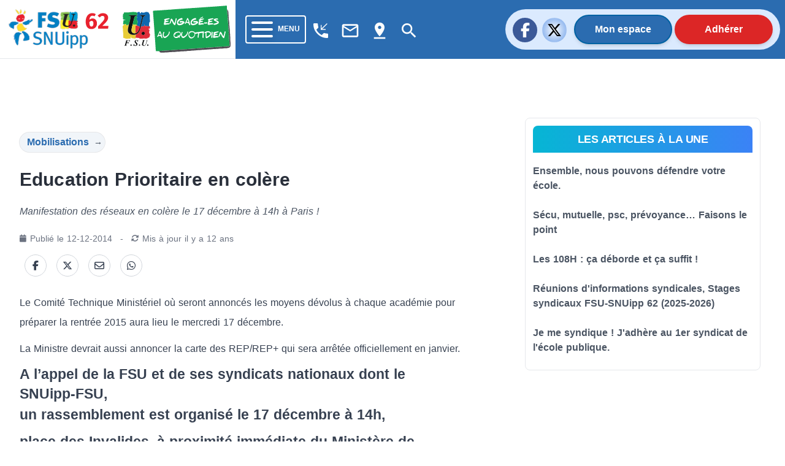

--- FILE ---
content_type: text/html; charset=utf-8
request_url: https://62.snuipp.fr/article/education-prioritaire-en-colere
body_size: 39933
content:
<!doctype html>
<html data-n-head-ssr lang="fr" data-n-head="%7B%22lang%22:%7B%22ssr%22:%22fr%22%7D%7D">
  <head >
    <meta data-n-head="ssr" charset="utf-8"><meta data-n-head="ssr" name="viewport" content="width=device-width, initial-scale=1"><meta data-n-head="ssr" data-hid="twitter:card" property="twitter:card" content="summary_large_image"><meta data-n-head="ssr" data-hid="description" property="description" content="Manifestation des réseaux en colère le 17 décembre à 14h à Paris !"><meta data-n-head="ssr" data-hid="og:title" property="og:title" content="Education Prioritaire en colère"><meta data-n-head="ssr" data-hid="og:description" property="og:description" content="Manifestation des réseaux en colère le 17 décembre à 14h à Paris !"><meta data-n-head="ssr" data-hid="og:url" property="og:url" content="https://62.snuipp.fr/article/education-prioritaire-en-colere"><meta data-n-head="ssr" data-hid="og:image" property="og:image" content="https://cdn.snuipp.fr/ressources-nationales/biblio/5ffde9ce253de5ffde9ce253df/olv6832_une_light.jpg"><meta data-n-head="ssr" data-hid="og:image:width" property="og:image:width" content="1024"><meta data-n-head="ssr" data-hid="og:image:height" property="og:image:height" content="536"><meta data-n-head="ssr" data-hid="og:image:type" property="og:image:type" content="image/png"><meta data-n-head="ssr" data-hid="twitter:title" name="twitter:title" content="Education Prioritaire en colère"><meta data-n-head="ssr" data-hid="twitter:description" name="twitter:description" content="Manifestation des réseaux en colère le 17 décembre à 14h à Paris !"><meta data-n-head="ssr" data-hid="twitter:url" name="twitter:url" content="https://62.snuipp.fr/article/education-prioritaire-en-colere"><meta data-n-head="ssr" data-hid="twitter:image" name="twitter:image" content="https://cdn.snuipp.fr/ressources-nationales/biblio/5ffde9ce253de5ffde9ce253df/olv6832_une_light.jpg"><meta data-n-head="ssr" name="twitter:image:alt" content="Logo du SNuipp"><meta data-n-head="ssr" data-hid="article:published_time" name="article:published_time" content="2014-12-12T17:44:01+01:00"><meta data-n-head="ssr" data-hid="article:modified_time" name="article:modified_time" content="2014-12-14T10:34:45+01:00"><title>Education Prioritaire en colère | FSU-SNUipp 62</title><link data-n-head="ssr" rel="icon" type="image/x-icon" href="/favicon.ico"><link data-n-head="ssr" rel="stylesheet" href="https://unpkg.com/vue2-animate@2.1.4/dist/vue2-animate.min.css"><link data-n-head="ssr" rel="stylesheet" href="https://use.fontawesome.com/releases/v5.0.7/css/all.css"><link data-n-head="ssr" rel="stylesheet" href="https://fonts.googleapis.com/css2?family=Lato&amp;amp;display=swap"><link data-n-head="ssr" rel="stylesheet" href="https://fonts.googleapis.com/css?family=Lato:400,700" type="text/css"><link data-n-head="ssr" rel="stylesheet" href="https://fonts.cdnfonts.com/css/fira-sans-book"><link data-n-head="ssr" rel="stylesheet" href="https://unpkg.com/vue2-animate@2.1.4/dist/vue2-animate.min.css"><link data-n-head="ssr" rel="stylesheet" href="https://fonts.googleapis.com/icon?family=Material+Icons"><link data-n-head="ssr" rel="stylesheet" href="https://use.fontawesome.com/releases/v5.0.7/css/all.css"><link data-n-head="ssr" rel="stylesheet" href="https://use.fontawesome.com/releases/v6.7.2/css/all.css"><link data-n-head="ssr" rel="stylesheet" href="https://use.fontawesome.com/releases/v6.5.1/css/all.css"><script data-n-head="ssr" src="https://plausible.io/js/plausible.js" data-domain="62.snuipp.fr,xx.snuipp.fr" defer></script><script data-n-head="ssr" data-hid="twitter" type="text/javascript" src="https://platform.twitter.com/widgets.js" async defer></script><script data-n-head="nuxt-jsonld" data-hid="nuxt-jsonld--75214ea0" type="application/ld+json">{"@context":"http://schema.org","@type":"NewsArticle","headline":"Education Prioritaire en colère","image":["https://cdn.snuipp.fr/ressources-nationales/biblio/5ffde9ce253de5ffde9ce253df/olv6832_une_light.jpg"],"datePublished":"2014-12-12T17:44:01+01:00","dateModified":"2014-12-14T10:34:45+01:00"}</script><link rel="preload" href="/_nuxt/c9b4c85.js" as="script"><link rel="preload" href="/_nuxt/1bf2750.js" as="script"><link rel="preload" href="/_nuxt/02e0d43.js" as="script"><link rel="preload" href="/_nuxt/90d77c3.js" as="script"><link rel="preload" href="/_nuxt/5820a66.js" as="script"><link rel="preload" href="/_nuxt/b683fda.js" as="script"><style data-vue-ssr-id="d706d280:0 cef1d124:0 2ec07acc:0 252f4f7d:0 485ed0e2:0 09336140:0 492d0b47:0 a5476938:0 0c704673:0 62af2d42:0 2fd80a79:0 8ab97d88:0 d654d8f2:0 dd40a7dc:0">/*! tailwindcss v3.3.2 | MIT License | https://tailwindcss.com*/*,:after,:before{border:0 solid #e5e7eb;box-sizing:border-box}:after,:before{--tw-content:""}html{-webkit-text-size-adjust:100%;font-feature-settings:normal;font-family:ui-sans-serif,system-ui,-apple-system,Segoe UI,Roboto,Ubuntu,Cantarell,Noto Sans,sans-serif,BlinkMacSystemFont,"Segoe UI","Helvetica Neue",Arial,"Noto Sans","Apple Color Emoji","Segoe UI Emoji","Segoe UI Symbol","Noto Color Emoji";font-variation-settings:normal;line-height:1.5;-moz-tab-size:4;-o-tab-size:4;tab-size:4}body{line-height:inherit;margin:0}hr{border-top-width:1px;color:inherit;height:0}abbr:where([title]){text-decoration:underline;-webkit-text-decoration:underline dotted;text-decoration:underline dotted}h1,h2,h3,h4,h5,h6{font-size:inherit;font-weight:inherit}a{color:inherit;text-decoration:inherit}b,strong{font-weight:bolder}code,kbd,pre,samp{font-family:ui-monospace,SFMono-Regular,Menlo,Monaco,Consolas,"Liberation Mono","Courier New",monospace;font-size:1em}small{font-size:80%}sub,sup{font-size:75%;line-height:0;position:relative;vertical-align:baseline}sub{bottom:-.25em}sup{top:-.5em}table{border-collapse:collapse;border-color:inherit;text-indent:0}button,input,optgroup,select,textarea{color:inherit;font-family:inherit;font-size:100%;font-weight:inherit;line-height:inherit;margin:0;padding:0}button,select{text-transform:none}[type=button],[type=reset],[type=submit],button{-webkit-appearance:button;background-color:transparent;background-image:none}:-moz-focusring{outline:auto}:-moz-ui-invalid{box-shadow:none}progress{vertical-align:baseline}::-webkit-inner-spin-button,::-webkit-outer-spin-button{height:auto}[type=search]{-webkit-appearance:textfield;outline-offset:-2px}::-webkit-search-decoration{-webkit-appearance:none}::-webkit-file-upload-button{-webkit-appearance:button;font:inherit}summary{display:list-item}blockquote,dd,dl,figure,h1,h2,h3,h4,h5,h6,hr,p,pre{margin:0}fieldset{margin:0}fieldset,legend{padding:0}menu,ol,ul{list-style:none;margin:0;padding:0}textarea{resize:vertical}input::-moz-placeholder,textarea::-moz-placeholder{color:#9ca3af;opacity:1}input::placeholder,textarea::placeholder{color:#9ca3af;opacity:1}[role=button],button{cursor:pointer}:disabled{cursor:default}audio,canvas,embed,iframe,img,object,svg,video{display:block;vertical-align:middle}img,video{height:auto;max-width:100%}[hidden]{display:none}*,:after,:before{--tw-border-spacing-x:0;--tw-border-spacing-y:0;--tw-translate-x:0;--tw-translate-y:0;--tw-rotate:0;--tw-skew-x:0;--tw-skew-y:0;--tw-scale-x:1;--tw-scale-y:1;--tw-pan-x: ;--tw-pan-y: ;--tw-pinch-zoom: ;--tw-scroll-snap-strictness:proximity;--tw-gradient-from-position: ;--tw-gradient-via-position: ;--tw-gradient-to-position: ;--tw-ordinal: ;--tw-slashed-zero: ;--tw-numeric-figure: ;--tw-numeric-spacing: ;--tw-numeric-fraction: ;--tw-ring-inset: ;--tw-ring-offset-width:0px;--tw-ring-offset-color:#fff;--tw-ring-color:rgba(59,130,246,.5);--tw-ring-offset-shadow:0 0 transparent;--tw-ring-shadow:0 0 transparent;--tw-shadow:0 0 transparent;--tw-shadow-colored:0 0 transparent;--tw-blur: ;--tw-brightness: ;--tw-contrast: ;--tw-grayscale: ;--tw-hue-rotate: ;--tw-invert: ;--tw-saturate: ;--tw-sepia: ;--tw-drop-shadow: ;--tw-backdrop-blur: ;--tw-backdrop-brightness: ;--tw-backdrop-contrast: ;--tw-backdrop-grayscale: ;--tw-backdrop-hue-rotate: ;--tw-backdrop-invert: ;--tw-backdrop-opacity: ;--tw-backdrop-saturate: ;--tw-backdrop-sepia: }::backdrop{--tw-border-spacing-x:0;--tw-border-spacing-y:0;--tw-translate-x:0;--tw-translate-y:0;--tw-rotate:0;--tw-skew-x:0;--tw-skew-y:0;--tw-scale-x:1;--tw-scale-y:1;--tw-pan-x: ;--tw-pan-y: ;--tw-pinch-zoom: ;--tw-scroll-snap-strictness:proximity;--tw-gradient-from-position: ;--tw-gradient-via-position: ;--tw-gradient-to-position: ;--tw-ordinal: ;--tw-slashed-zero: ;--tw-numeric-figure: ;--tw-numeric-spacing: ;--tw-numeric-fraction: ;--tw-ring-inset: ;--tw-ring-offset-width:0px;--tw-ring-offset-color:#fff;--tw-ring-color:rgba(59,130,246,.5);--tw-ring-offset-shadow:0 0 transparent;--tw-ring-shadow:0 0 transparent;--tw-shadow:0 0 transparent;--tw-shadow-colored:0 0 transparent;--tw-blur: ;--tw-brightness: ;--tw-contrast: ;--tw-grayscale: ;--tw-hue-rotate: ;--tw-invert: ;--tw-saturate: ;--tw-sepia: ;--tw-drop-shadow: ;--tw-backdrop-blur: ;--tw-backdrop-brightness: ;--tw-backdrop-contrast: ;--tw-backdrop-grayscale: ;--tw-backdrop-hue-rotate: ;--tw-backdrop-invert: ;--tw-backdrop-opacity: ;--tw-backdrop-saturate: ;--tw-backdrop-sepia: }.container{width:100%}@media (min-width:640px){.container{max-width:640px}}@media (min-width:768px){.container{max-width:768px}}@media (min-width:1024px){.container{max-width:1024px}}@media (min-width:1280px){.container{max-width:1280px}}@media (min-width:1536px){.container{max-width:1536px}}@media (min-width:1860px){.container{max-width:1860px}}.sr-only{clip:rect(0,0,0,0);border-width:0;height:1px;margin:-1px;overflow:hidden;padding:0;position:absolute;white-space:nowrap;width:1px}.pointer-events-none{pointer-events:none}.visible{visibility:visible}.invisible{visibility:hidden}.collapse{visibility:collapse}.static{position:static}.fixed{position:fixed}.absolute{position:absolute}.relative{position:relative}.inset-0{bottom:0;top:0}.inset-0,.inset-x-0{left:0;right:0}.inset-y-0{bottom:0;top:0}.-top-80{top:-20rem}.-top-\[40rem\]{top:-40rem}.bottom-0{bottom:0}.bottom-2{bottom:.5rem}.left-0{left:0}.left-1{left:.25rem}.left-\[max\(6rem\2c 33\%\)\]{left:max(6rem,33%)}.right-0{right:0}.right-4{right:1rem}.right-5{right:1.25rem}.top-0{top:0}.top-2{top:.5rem}.top-5{top:1.25rem}.isolate{isolation:isolate}.-z-10{z-index:-10}.z-10{z-index:10}.z-40{z-index:40}.z-50{z-index:50}.order-last{order:9999}.col-span-10{grid-column:span 10/span 10}.col-span-2{grid-column:span 2/span 2}.col-span-3{grid-column:span 3/span 3}.col-span-4{grid-column:span 4/span 4}.col-start-1{grid-column-start:1}.col-start-3{grid-column-start:3}.row-start-1{grid-row-start:1}.row-start-3{grid-row-start:3}.-m-3{margin:-.75rem}.m-1{margin:.25rem}.m-4{margin:1rem}.m-auto{margin:auto}.mx-1{margin-left:.25rem;margin-right:.25rem}.mx-2{margin-left:.5rem;margin-right:.5rem}.mx-3{margin-left:.75rem;margin-right:.75rem}.mx-4{margin-left:1rem;margin-right:1rem}.mx-5{margin-left:1.25rem;margin-right:1.25rem}.mx-8{margin-left:2rem;margin-right:2rem}.mx-auto{margin-left:auto;margin-right:auto}.my-1{margin-bottom:.25rem;margin-top:.25rem}.my-2{margin-bottom:.5rem;margin-top:.5rem}.my-3{margin-bottom:.75rem;margin-top:.75rem}.my-4{margin-bottom:1rem;margin-top:1rem}.my-6{margin-bottom:1.5rem;margin-top:1.5rem}.my-8{margin-bottom:2rem;margin-top:2rem}.-ml-1{margin-left:-.25rem}.-ml-2{margin-left:-.5rem}.-ml-3{margin-left:-.75rem}.-ml-6{margin-left:-1.5rem}.-ml-px{margin-left:-1px}.-mr-2{margin-right:-.5rem}.-mt-1{margin-top:-.25rem}.-mt-2{margin-top:-.5rem}.-mt-3{margin-top:-.75rem}.mb-1{margin-bottom:.25rem}.mb-10{margin-bottom:2.5rem}.mb-12{margin-bottom:3rem}.mb-2{margin-bottom:.5rem}.mb-20{margin-bottom:5rem}.mb-3{margin-bottom:.75rem}.mb-4{margin-bottom:1rem}.mb-6{margin-bottom:1.5rem}.mb-8{margin-bottom:2rem}.ml-1{margin-left:.25rem}.ml-2{margin-left:.5rem}.ml-3{margin-left:.75rem}.ml-5{margin-left:1.25rem}.mr-1{margin-right:.25rem}.mr-16{margin-right:4rem}.mr-2{margin-right:.5rem}.mr-3{margin-right:.75rem}.mr-4{margin-right:1rem}.mr-8{margin-right:2rem}.mt-0{margin-top:0}.mt-0\.5{margin-top:.125rem}.mt-1{margin-top:.25rem}.mt-1\.5{margin-top:.375rem}.mt-10{margin-top:2.5rem}.mt-12{margin-top:3rem}.mt-16{margin-top:4rem}.mt-2{margin-top:.5rem}.mt-20{margin-top:5rem}.mt-24{margin-top:6rem}.mt-3{margin-top:.75rem}.mt-4{margin-top:1rem}.mt-5{margin-top:1.25rem}.mt-6{margin-top:1.5rem}.mt-8{margin-top:2rem}.mt-\[3px\]{margin-top:3px}.line-clamp-3{-webkit-box-orient:vertical;-webkit-line-clamp:3;display:-webkit-box;overflow:hidden}.block{display:block}.inline-block{display:inline-block}.inline{display:inline}.flex{display:flex}.inline-flex{display:inline-flex}.table{display:table}.grid{display:grid}.hidden{display:none}.aspect-\[16\/9\]{aspect-ratio:16/9}.h-1\/2{height:50%}.h-1\/3{height:33.333333%}.h-10{height:2.5rem}.h-12{height:3rem}.h-14{height:3.5rem}.h-16{height:4rem}.h-2{height:.5rem}.h-20{height:5rem}.h-24{height:6rem}.h-4{height:1rem}.h-44{height:11rem}.h-48{height:12rem}.h-5{height:1.25rem}.h-6{height:1.5rem}.h-72{height:18rem}.h-9{height:2.25rem}.h-\[64rem\]{height:64rem}.h-auto{height:auto}.h-full{height:100%}.h-min{height:-moz-min-content;height:min-content}.h-screen{height:100vh}.min-h-full{min-height:100%}.w-1\/12{width:8.333333%}.w-1\/2{width:50%}.w-1\/3{width:33.333333%}.w-10{width:2.5rem}.w-10\/12{width:83.333333%}.w-11\/12{width:91.666667%}.w-12{width:3rem}.w-14{width:3.5rem}.w-16{width:4rem}.w-2{width:.5rem}.w-2\/3{width:66.666667%}.w-24{width:6rem}.w-32{width:8rem}.w-4{width:1rem}.w-4\/12{width:33.333333%}.w-40{width:10rem}.w-5{width:1.25rem}.w-56{width:14rem}.w-6{width:1.5rem}.w-64{width:16rem}.w-8\/12{width:66.666667%}.w-9{width:2.25rem}.w-9\/12{width:75%}.w-96{width:24rem}.w-\[175\.5rem\]{width:175.5rem}.w-\[50\.0625rem\]{width:50.0625rem}.w-auto{width:auto}.w-fit{width:-moz-fit-content;width:fit-content}.w-full{width:100%}.min-w-0{min-width:0}.max-w-2xl{max-width:42rem}.max-w-3xl{max-width:48rem}.max-w-5xl{max-width:64rem}.max-w-7xl{max-width:80rem}.max-w-lg{max-width:32rem}.max-w-md{max-width:28rem}.max-w-sm{max-width:24rem}.max-w-xl{max-width:36rem}.max-w-xs{max-width:20rem}.flex-1{flex:1 1 0%}.flex-auto{flex:1 1 auto}.flex-shrink-0,.shrink-0{flex-shrink:0}.flex-grow,.grow{flex-grow:1}.border-collapse{border-collapse:collapse}.-translate-x-1\/2{--tw-translate-x:-50%;transform:translate(-50%,var(--tw-translate-y)) rotate(var(--tw-rotate)) skewX(var(--tw-skew-x)) skewY(var(--tw-skew-y)) scaleX(var(--tw-scale-x)) scaleY(var(--tw-scale-y));transform:translate(var(--tw-translate-x),var(--tw-translate-y)) rotate(var(--tw-rotate)) skewX(var(--tw-skew-x)) skewY(var(--tw-skew-y)) scaleX(var(--tw-scale-x)) scaleY(var(--tw-scale-y))}.rotate-180{--tw-rotate:180deg;transform:translate(var(--tw-translate-x),var(--tw-translate-y)) rotate(180deg) skewX(var(--tw-skew-x)) skewY(var(--tw-skew-y)) scaleX(var(--tw-scale-x)) scaleY(var(--tw-scale-y))}.rotate-180,.transform{transform:translate(var(--tw-translate-x),var(--tw-translate-y)) rotate(var(--tw-rotate)) skewX(var(--tw-skew-x)) skewY(var(--tw-skew-y)) scaleX(var(--tw-scale-x)) scaleY(var(--tw-scale-y))}.transform-gpu{transform:translate3d(var(--tw-translate-x),var(--tw-translate-y),0) rotate(var(--tw-rotate)) skewX(var(--tw-skew-x)) skewY(var(--tw-skew-y)) scaleX(var(--tw-scale-x)) scaleY(var(--tw-scale-y))}.cursor-auto{cursor:auto}.cursor-default{cursor:default}.cursor-not-allowed{cursor:not-allowed}.cursor-pointer{cursor:pointer}.select-text{-webkit-user-select:text;-moz-user-select:text;user-select:text}.resize{resize:both}.list-outside{list-style-position:outside}.appearance-none{-webkit-appearance:none;-moz-appearance:none;appearance:none}.grid-cols-1{grid-template-columns:repeat(1,minmax(0,1fr))}.grid-cols-12{grid-template-columns:repeat(12,minmax(0,1fr))}.grid-cols-2{grid-template-columns:repeat(2,minmax(0,1fr))}.grid-cols-4{grid-template-columns:repeat(4,minmax(0,1fr))}.flex-row{flex-direction:row}.flex-row-reverse{flex-direction:row-reverse}.flex-col{flex-direction:column}.flex-col-reverse{flex-direction:column-reverse}.flex-wrap{flex-wrap:wrap}.content-center{align-content:center}.content-start{align-content:flex-start}.content-end{align-content:flex-end}.content-between{align-content:space-between}.items-start{align-items:flex-start}.items-center{align-items:center}.items-stretch{align-items:stretch}.justify-start{justify-content:flex-start}.justify-end{justify-content:flex-end}.justify-center{justify-content:center}.justify-between{justify-content:space-between}.gap-0{gap:0}.gap-4{gap:1rem}.gap-5{gap:1.25rem}.gap-x-14{-moz-column-gap:3.5rem;column-gap:3.5rem}.gap-x-2{-moz-column-gap:.5rem;column-gap:.5rem}.gap-x-4{-moz-column-gap:1rem;column-gap:1rem}.gap-x-8{-moz-column-gap:2rem;column-gap:2rem}.gap-y-10{row-gap:2.5rem}.gap-y-16{row-gap:4rem}.gap-y-20{row-gap:5rem}.space-x-2>:not([hidden])~:not([hidden]){--tw-space-x-reverse:0;margin-left:.5rem;margin-left:calc(.5rem*(1 - var(--tw-space-x-reverse)));margin-right:0;margin-right:calc(.5rem*var(--tw-space-x-reverse))}.space-y-3>:not([hidden])~:not([hidden]){--tw-space-y-reverse:0;margin-bottom:0;margin-bottom:calc(.75rem*var(--tw-space-y-reverse));margin-top:.75rem;margin-top:calc(.75rem*(1 - var(--tw-space-y-reverse)))}.self-center{align-self:center}.overflow-auto{overflow:auto}.overflow-hidden{overflow:hidden}.overflow-y-auto{overflow-y:auto}.overflow-x-hidden{overflow-x:hidden}.truncate{overflow:hidden;text-overflow:ellipsis;white-space:nowrap}.break-words{word-wrap:break-word}.rounded{border-radius:.25rem}.rounded-2xl{border-radius:1rem}.rounded-3xl{border-radius:1.5rem}.rounded-full{border-radius:9999px}.rounded-lg{border-radius:.5rem}.rounded-md{border-radius:.375rem}.rounded-b{border-bottom-left-radius:.25rem;border-bottom-right-radius:.25rem}.rounded-b-lg{border-bottom-left-radius:.5rem;border-bottom-right-radius:.5rem}.rounded-l-full{border-bottom-left-radius:9999px;border-top-left-radius:9999px}.rounded-r-full{border-bottom-right-radius:9999px;border-top-right-radius:9999px}.rounded-t-lg{border-top-left-radius:.5rem;border-top-right-radius:.5rem}.rounded-t-md{border-top-left-radius:.375rem;border-top-right-radius:.375rem}.border{border-width:1px}.border-2{border-width:2px}.border-b{border-bottom-width:1px}.border-b-0{border-bottom-width:0}.border-b-2{border-bottom-width:2px}.border-b-4{border-bottom-width:4px}.border-t-0{border-top-width:0}.border-t-4{border-top-width:4px}.border-none{border-style:none}.border-black{--tw-border-opacity:1;border-color:#000;border-color:rgba(0,0,0,var(--tw-border-opacity))}.border-blue-400{--tw-border-opacity:1;border-color:#60a5fa;border-color:rgba(96,165,250,var(--tw-border-opacity))}.border-blue-600{--tw-border-opacity:1;border-color:#2563eb;border-color:rgba(37,99,235,var(--tw-border-opacity))}.border-blue-700,.border-blue-750{--tw-border-opacity:1;border-color:#2b6cb0;border-color:rgba(43,108,176,var(--tw-border-opacity))}.border-blue-780{--tw-border-opacity:1;border-color:#0062a3;border-color:rgba(0,98,163,var(--tw-border-opacity))}.border-blue-800{--tw-border-opacity:1;border-color:#1e40af;border-color:rgba(30,64,175,var(--tw-border-opacity))}.border-blue-snuipp{--tw-border-opacity:1;border-color:#0075be;border-color:rgba(0,117,190,var(--tw-border-opacity))}.border-blue-twitter{--tw-border-opacity:1;border-color:#1da1f2;border-color:rgba(29,161,242,var(--tw-border-opacity))}.border-gray-100{--tw-border-opacity:1;border-color:#f3f4f6;border-color:rgba(243,244,246,var(--tw-border-opacity))}.border-gray-200{--tw-border-opacity:1;border-color:#e5e7eb;border-color:rgba(229,231,235,var(--tw-border-opacity))}.border-gray-300{--tw-border-opacity:1;border-color:#d1d5db;border-color:rgba(209,213,219,var(--tw-border-opacity))}.border-gray-400{--tw-border-opacity:1;border-color:#9ca3af;border-color:rgba(156,163,175,var(--tw-border-opacity))}.border-gray-50{--tw-border-opacity:1;border-color:#f9fafb;border-color:rgba(249,250,251,var(--tw-border-opacity))}.border-gray-500{--tw-border-opacity:1;border-color:#6b7280;border-color:rgba(107,114,128,var(--tw-border-opacity))}.border-gray-600{--tw-border-opacity:1;border-color:#4b5563;border-color:rgba(75,85,99,var(--tw-border-opacity))}.border-green-500{--tw-border-opacity:1;border-color:#22c55e;border-color:rgba(34,197,94,var(--tw-border-opacity))}.border-red-400{--tw-border-opacity:1;border-color:#f87171;border-color:rgba(248,113,113,var(--tw-border-opacity))}.border-red-50{--tw-border-opacity:1;border-color:#fef2f2;border-color:rgba(254,242,242,var(--tw-border-opacity))}.border-red-500{--tw-border-opacity:1;border-color:#ef4444;border-color:rgba(239,68,68,var(--tw-border-opacity))}.border-red-600{--tw-border-opacity:1;border-color:#dc2626;border-color:rgba(220,38,38,var(--tw-border-opacity))}.border-transparent{border-color:transparent}.border-white{border-color:#fff;border-color:rgba(255,255,255,var(--tw-border-opacity))}.border-opacity-100,.border-white{--tw-border-opacity:1}.bg-black{--tw-bg-opacity:1;background-color:#000;background-color:rgba(0,0,0,var(--tw-bg-opacity))}.bg-blue-400{--tw-bg-opacity:1;background-color:#60a5fa;background-color:rgba(96,165,250,var(--tw-bg-opacity))}.bg-blue-50{--tw-bg-opacity:1;background-color:#eff6ff;background-color:rgba(239,246,255,var(--tw-bg-opacity))}.bg-blue-500{--tw-bg-opacity:1;background-color:#3b82f6;background-color:rgba(59,130,246,var(--tw-bg-opacity))}.bg-blue-600{--tw-bg-opacity:1;background-color:#2563eb;background-color:rgba(37,99,235,var(--tw-bg-opacity))}.bg-blue-700,.bg-blue-750{--tw-bg-opacity:1;background-color:#2b6cb0;background-color:rgba(43,108,176,var(--tw-bg-opacity))}.bg-blue-780{--tw-bg-opacity:1;background-color:#0062a3;background-color:rgba(0,98,163,var(--tw-bg-opacity))}.bg-blue-850{--tw-bg-opacity:1;background-color:#2a4365;background-color:rgba(42,67,101,var(--tw-bg-opacity))}.bg-blue-snuipp{--tw-bg-opacity:1;background-color:#0075be;background-color:rgba(0,117,190,var(--tw-bg-opacity))}.bg-gray-100{--tw-bg-opacity:1;background-color:#f3f4f6;background-color:rgba(243,244,246,var(--tw-bg-opacity))}.bg-gray-200{--tw-bg-opacity:1;background-color:#e5e7eb;background-color:rgba(229,231,235,var(--tw-bg-opacity))}.bg-gray-300{--tw-bg-opacity:1;background-color:#d1d5db;background-color:rgba(209,213,219,var(--tw-bg-opacity))}.bg-gray-50{--tw-bg-opacity:1;background-color:#f9fafb;background-color:rgba(249,250,251,var(--tw-bg-opacity))}.bg-gray-500{--tw-bg-opacity:1;background-color:#6b7280;background-color:rgba(107,114,128,var(--tw-bg-opacity))}.bg-gray-600{--tw-bg-opacity:1;background-color:#4b5563;background-color:rgba(75,85,99,var(--tw-bg-opacity))}.bg-gray-700{--tw-bg-opacity:1;background-color:#374151;background-color:rgba(55,65,81,var(--tw-bg-opacity))}.bg-green-50{--tw-bg-opacity:1;background-color:#f0fdf4;background-color:rgba(240,253,244,var(--tw-bg-opacity))}.bg-indigo-50{--tw-bg-opacity:1;background-color:#eef2ff;background-color:rgba(238,242,255,var(--tw-bg-opacity))}.bg-pink-50{--tw-bg-opacity:1;background-color:#fdf2f8;background-color:rgba(253,242,248,var(--tw-bg-opacity))}.bg-red-100{--tw-bg-opacity:1;background-color:#fee2e2;background-color:rgba(254,226,226,var(--tw-bg-opacity))}.bg-red-600{--tw-bg-opacity:1;background-color:#dc2626;background-color:rgba(220,38,38,var(--tw-bg-opacity))}.bg-red-retraite{--tw-bg-opacity:1;background-color:#ef4444;background-color:rgba(239,68,68,var(--tw-bg-opacity))}.bg-slate-100{--tw-bg-opacity:1;background-color:#f1f5f9;background-color:rgba(241,245,249,var(--tw-bg-opacity))}.bg-transparent{background-color:transparent}.bg-white{--tw-bg-opacity:1;background-color:#fff;background-color:rgba(255,255,255,var(--tw-bg-opacity))}.bg-yellow-election{background-color:#ffed00;}.bg-yellow-neo{--tw-bg-opacity:1;background-color:#fee42c;background-color:rgba(254,228,44,var(--tw-bg-opacity))}.bg-opacity-75{--tw-bg-opacity:0.75}.bg-gradient-to-r{background-image:linear-gradient(to right,var(--tw-gradient-stops))}.bg-gradient-to-t{background-image:linear-gradient(to top,var(--tw-gradient-stops))}.from-cyan-500{--tw-gradient-from:#06b6d4 var(--tw-gradient-from-position);--tw-gradient-to:rgba(6,182,212,0) var(--tw-gradient-to-position);--tw-gradient-stops:var(--tw-gradient-from),var(--tw-gradient-to)}.from-yellow-500{--tw-gradient-from:#eab308 var(--tw-gradient-from-position);--tw-gradient-to:rgba(234,179,8,0) var(--tw-gradient-to-position);--tw-gradient-stops:var(--tw-gradient-from),var(--tw-gradient-to)}.to-blue-500{--tw-gradient-to:#3b82f6 var(--tw-gradient-to-position)}.to-red-500{--tw-gradient-to:#ef4444 var(--tw-gradient-to-position)}.bg-cover{background-size:cover}.bg-center{background-position:50%}.bg-no-repeat{background-repeat:no-repeat}.fill-current{fill:currentColor}.stroke-gray-900\/10{stroke:rgba(17,24,39,.1)}.object-cover{-o-object-fit:cover;object-fit:cover}.object-center{-o-object-position:center;object-position:center}.p-0{padding:0}.p-1{padding:.25rem}.p-2{padding:.5rem}.p-4{padding:1rem}.p-5{padding:1.25rem}.p-6{padding:1.5rem}.px-0{padding-left:0;padding-right:0}.px-1{padding-left:.25rem;padding-right:.25rem}.px-10{padding-left:2.5rem;padding-right:2.5rem}.px-2{padding-left:.5rem;padding-right:.5rem}.px-3{padding-left:.75rem;padding-right:.75rem}.px-4{padding-left:1rem;padding-right:1rem}.px-40{padding-left:10rem;padding-right:10rem}.px-5{padding-left:1.25rem;padding-right:1.25rem}.px-6{padding-left:1.5rem;padding-right:1.5rem}.px-8{padding-left:2rem;padding-right:2rem}.px-80{padding-left:20rem;padding-right:20rem}.px-9{padding-left:2.25rem;padding-right:2.25rem}.py-0{padding-bottom:0;padding-top:0}.py-1{padding-bottom:.25rem;padding-top:.25rem}.py-1\.5{padding-bottom:.375rem;padding-top:.375rem}.py-10{padding-bottom:2.5rem;padding-top:2.5rem}.py-2{padding-bottom:.5rem;padding-top:.5rem}.py-24{padding-bottom:6rem;padding-top:6rem}.py-3{padding-bottom:.75rem;padding-top:.75rem}.py-4{padding-bottom:1rem;padding-top:1rem}.py-5{padding-bottom:1.25rem;padding-top:1.25rem}.py-6{padding-bottom:1.5rem;padding-top:1.5rem}.py-8{padding-bottom:2rem;padding-top:2rem}.pb-16{padding-bottom:4rem}.pb-2{padding-bottom:.5rem}.pb-20{padding-bottom:5rem}.pb-4{padding-bottom:1rem}.pb-6{padding-bottom:1.5rem}.pb-8{padding-bottom:2rem}.pl-10{padding-left:2.5rem}.pl-2{padding-left:.5rem}.pl-4{padding-left:1rem}.pr-1{padding-right:.25rem}.pr-4{padding-right:1rem}.pr-5{padding-right:1.25rem}.pr-6{padding-right:1.5rem}.pt-0{padding-top:0}.pt-1{padding-top:.25rem}.pt-16{padding-top:4rem}.pt-2{padding-top:.5rem}.pt-3{padding-top:.75rem}.pt-4{padding-top:1rem}.pt-5{padding-top:1.25rem}.pt-6{padding-top:1.5rem}.pt-8{padding-top:2rem}.text-left{text-align:left}.text-center{text-align:center}.text-2xl{font-size:1.5rem;line-height:2rem}.text-3xl{font-size:1.875rem;line-height:2.25rem}.text-4xl{font-size:2.25rem;line-height:2.5rem}.text-5xl{font-size:3rem;line-height:1}.text-6xl{font-size:3.75rem;line-height:1}.text-base{font-size:1rem;line-height:1.5rem}.text-lg{font-size:1.125rem;line-height:1.75rem}.text-sm{font-size:.875rem;line-height:1.25rem}.text-xl{font-size:1.25rem;line-height:1.75rem}.text-xs{font-size:.75rem;line-height:1rem}.font-black{font-weight:900}.font-bold{font-weight:700}.font-extrabold{font-weight:800}.font-light{font-weight:300}.font-medium{font-weight:500}.font-normal{font-weight:400}.font-semibold{font-weight:600}.uppercase{text-transform:uppercase}.italic{font-style:italic}.leading-6{line-height:1.5rem}.leading-none{line-height:1}.leading-relaxed{line-height:1.625}.leading-tight{line-height:1.25}.tracking-tight{letter-spacing:-.025em}.tracking-wide{letter-spacing:.025em}.tracking-wider{letter-spacing:.05em}.text-black{--tw-text-opacity:1;color:#000;color:rgba(0,0,0,var(--tw-text-opacity))}.text-blue-400{--tw-text-opacity:1;color:#60a5fa;color:rgba(96,165,250,var(--tw-text-opacity))}.text-blue-500{--tw-text-opacity:1;color:#3b82f6;color:rgba(59,130,246,var(--tw-text-opacity))}.text-blue-600{--tw-text-opacity:1;color:#2563eb;color:rgba(37,99,235,var(--tw-text-opacity))}.text-blue-700,.text-blue-750{--tw-text-opacity:1;color:#2b6cb0;color:rgba(43,108,176,var(--tw-text-opacity))}.text-blue-780{--tw-text-opacity:1;color:#0062a3;color:rgba(0,98,163,var(--tw-text-opacity))}.text-blue-snuipp{--tw-text-opacity:1;color:#0075be;color:rgba(0,117,190,var(--tw-text-opacity))}.text-blue-snuippHover{--tw-text-opacity:1;color:#0062a3;color:rgba(0,98,163,var(--tw-text-opacity))}.text-blue-twitter{--tw-text-opacity:1;color:#1da1f2;color:rgba(29,161,242,var(--tw-text-opacity))}.text-gray-300{--tw-text-opacity:1;color:#d1d5db;color:rgba(209,213,219,var(--tw-text-opacity))}.text-gray-400{--tw-text-opacity:1;color:#9ca3af;color:rgba(156,163,175,var(--tw-text-opacity))}.text-gray-50{--tw-text-opacity:1;color:#f9fafb;color:rgba(249,250,251,var(--tw-text-opacity))}.text-gray-500{--tw-text-opacity:1;color:#6b7280;color:rgba(107,114,128,var(--tw-text-opacity))}.text-gray-600{--tw-text-opacity:1;color:#4b5563;color:rgba(75,85,99,var(--tw-text-opacity))}.text-gray-700{--tw-text-opacity:1;color:#374151;color:rgba(55,65,81,var(--tw-text-opacity))}.text-gray-800{--tw-text-opacity:1;color:#1f2937;color:rgba(31,41,55,var(--tw-text-opacity))}.text-gray-900{--tw-text-opacity:1;color:#111827;color:rgba(17,24,39,var(--tw-text-opacity))}.text-gray-950{--tw-text-opacity:1;color:#030712;color:rgba(3,7,18,var(--tw-text-opacity))}.text-green-400{--tw-text-opacity:1;color:#4ade80;color:rgba(74,222,128,var(--tw-text-opacity))}.text-green-600{--tw-text-opacity:1;color:#16a34a;color:rgba(22,163,74,var(--tw-text-opacity))}.text-green-700{--tw-text-opacity:1;color:#15803d;color:rgba(21,128,61,var(--tw-text-opacity))}.text-indigo-400{--tw-text-opacity:1;color:#818cf8;color:rgba(129,140,248,var(--tw-text-opacity))}.text-indigo-600{--tw-text-opacity:1;color:#4f46e5;color:rgba(79,70,229,var(--tw-text-opacity))}.text-indigo-700{--tw-text-opacity:1;color:#4338ca;color:rgba(67,56,202,var(--tw-text-opacity))}.text-indigo-900{--tw-text-opacity:1;color:#312e81;color:rgba(49,46,129,var(--tw-text-opacity))}.text-pink-400{--tw-text-opacity:1;color:#f472b6;color:rgba(244,114,182,var(--tw-text-opacity))}.text-pink-700{--tw-text-opacity:1;color:#be185d;color:rgba(190,24,93,var(--tw-text-opacity))}.text-red-400{--tw-text-opacity:1;color:#f87171;color:rgba(248,113,113,var(--tw-text-opacity))}.text-red-500{--tw-text-opacity:1;color:#ef4444;color:rgba(239,68,68,var(--tw-text-opacity))}.text-red-700{--tw-text-opacity:1;color:#b91c1c;color:rgba(185,28,28,var(--tw-text-opacity))}.text-white{--tw-text-opacity:1;color:#fff;color:rgba(255,255,255,var(--tw-text-opacity))}.text-yellow-400{--tw-text-opacity:1;color:#facc15;color:rgba(250,204,21,var(--tw-text-opacity))}.underline{text-decoration-line:underline}.no-underline{text-decoration-line:none}.antialiased{-webkit-font-smoothing:antialiased;-moz-osx-font-smoothing:grayscale}.placeholder-gray-400::-moz-placeholder{--tw-placeholder-opacity:1;color:#9ca3af;color:rgba(156,163,175,var(--tw-placeholder-opacity))}.placeholder-gray-400::placeholder{--tw-placeholder-opacity:1;color:#9ca3af;color:rgba(156,163,175,var(--tw-placeholder-opacity))}.opacity-100{opacity:1}.opacity-40{opacity:.4}.shadow{--tw-shadow:0 1px 3px 0 rgba(0,0,0,.1),0 1px 2px -1px rgba(0,0,0,.1);--tw-shadow-colored:0 1px 3px 0 var(--tw-shadow-color),0 1px 2px -1px var(--tw-shadow-color);box-shadow:0 0 transparent,0 0 transparent,0 1px 3px 0 rgba(0,0,0,.1),0 1px 2px -1px rgba(0,0,0,.1);box-shadow:var(--tw-ring-offset-shadow,0 0 transparent),var(--tw-ring-shadow,0 0 transparent),var(--tw-shadow)}.shadow-2xl{--tw-shadow:0 25px 50px -12px rgba(0,0,0,.25);--tw-shadow-colored:0 25px 50px -12px var(--tw-shadow-color);box-shadow:0 0 transparent,0 0 transparent,0 25px 50px -12px rgba(0,0,0,.25);box-shadow:var(--tw-ring-offset-shadow,0 0 transparent),var(--tw-ring-shadow,0 0 transparent),var(--tw-shadow)}.shadow-lg{--tw-shadow:0 10px 15px -3px rgba(0,0,0,.1),0 4px 6px -4px rgba(0,0,0,.1);--tw-shadow-colored:0 10px 15px -3px var(--tw-shadow-color),0 4px 6px -4px var(--tw-shadow-color);box-shadow:0 0 transparent,0 0 transparent,0 10px 15px -3px rgba(0,0,0,.1),0 4px 6px -4px rgba(0,0,0,.1);box-shadow:var(--tw-ring-offset-shadow,0 0 transparent),var(--tw-ring-shadow,0 0 transparent),var(--tw-shadow)}.shadow-md{--tw-shadow:0 4px 6px -1px rgba(0,0,0,.1),0 2px 4px -2px rgba(0,0,0,.1);--tw-shadow-colored:0 4px 6px -1px var(--tw-shadow-color),0 2px 4px -2px var(--tw-shadow-color);box-shadow:0 0 transparent,0 0 transparent,0 4px 6px -1px rgba(0,0,0,.1),0 2px 4px -2px rgba(0,0,0,.1);box-shadow:var(--tw-ring-offset-shadow,0 0 transparent),var(--tw-ring-shadow,0 0 transparent),var(--tw-shadow)}.shadow-sm{--tw-shadow:0 1px 2px 0 rgba(0,0,0,.05);--tw-shadow-colored:0 1px 2px 0 var(--tw-shadow-color);box-shadow:0 0 transparent,0 0 transparent,0 1px 2px 0 rgba(0,0,0,.05);box-shadow:var(--tw-ring-offset-shadow,0 0 transparent),var(--tw-ring-shadow,0 0 transparent),var(--tw-shadow)}.shadow-xl{--tw-shadow:0 20px 25px -5px rgba(0,0,0,.1),0 8px 10px -6px rgba(0,0,0,.1);--tw-shadow-colored:0 20px 25px -5px var(--tw-shadow-color),0 8px 10px -6px var(--tw-shadow-color);box-shadow:0 0 transparent,0 0 transparent,0 20px 25px -5px rgba(0,0,0,.1),0 8px 10px -6px rgba(0,0,0,.1);box-shadow:var(--tw-ring-offset-shadow,0 0 transparent),var(--tw-ring-shadow,0 0 transparent),var(--tw-shadow)}.outline-none{outline:2px solid transparent;outline-offset:2px}.ring-1{--tw-ring-offset-shadow:var(--tw-ring-inset) 0 0 0 var(--tw-ring-offset-width) var(--tw-ring-offset-color);--tw-ring-shadow:var(--tw-ring-inset) 0 0 0 calc(1px + var(--tw-ring-offset-width)) var(--tw-ring-color);box-shadow:var(--tw-ring-inset) 0 0 0 var(--tw-ring-offset-width) var(--tw-ring-offset-color),var(--tw-ring-inset) 0 0 0 calc(1px + var(--tw-ring-offset-width)) var(--tw-ring-color),0 0 transparent;box-shadow:var(--tw-ring-offset-shadow),var(--tw-ring-shadow),var(--tw-shadow,0 0 transparent)}.ring-inset{--tw-ring-inset:inset}.ring-gray-900\/10{--tw-ring-color:rgba(17,24,39,.1)}.blur{--tw-blur:blur(8px);filter:blur(8px) var(--tw-brightness) var(--tw-contrast) var(--tw-grayscale) var(--tw-hue-rotate) var(--tw-invert) var(--tw-saturate) var(--tw-sepia) var(--tw-drop-shadow);filter:var(--tw-blur) var(--tw-brightness) var(--tw-contrast) var(--tw-grayscale) var(--tw-hue-rotate) var(--tw-invert) var(--tw-saturate) var(--tw-sepia) var(--tw-drop-shadow)}.blur-3xl{--tw-blur:blur(64px);filter:blur(64px) var(--tw-brightness) var(--tw-contrast) var(--tw-grayscale) var(--tw-hue-rotate) var(--tw-invert) var(--tw-saturate) var(--tw-sepia) var(--tw-drop-shadow);filter:var(--tw-blur) var(--tw-brightness) var(--tw-contrast) var(--tw-grayscale) var(--tw-hue-rotate) var(--tw-invert) var(--tw-saturate) var(--tw-sepia) var(--tw-drop-shadow)}.grayscale{--tw-grayscale:grayscale(100%);filter:var(--tw-blur) var(--tw-brightness) var(--tw-contrast) grayscale(100%) var(--tw-hue-rotate) var(--tw-invert) var(--tw-saturate) var(--tw-sepia) var(--tw-drop-shadow)}.filter,.grayscale{filter:var(--tw-blur) var(--tw-brightness) var(--tw-contrast) var(--tw-grayscale) var(--tw-hue-rotate) var(--tw-invert) var(--tw-saturate) var(--tw-sepia) var(--tw-drop-shadow)}.transition{transition-duration:.15s;transition-property:color,background-color,border-color,text-decoration-color,fill,stroke,opacity,box-shadow,transform,filter,-webkit-backdrop-filter;transition-property:color,background-color,border-color,text-decoration-color,fill,stroke,opacity,box-shadow,transform,filter,backdrop-filter;transition-property:color,background-color,border-color,text-decoration-color,fill,stroke,opacity,box-shadow,transform,filter,backdrop-filter,-webkit-backdrop-filter;transition-timing-function:cubic-bezier(.4,0,.2,1)}.transition-all{transition-duration:.15s;transition-property:all;transition-timing-function:cubic-bezier(.4,0,.2,1)}.transition-opacity{transition-property:opacity;transition-timing-function:cubic-bezier(.4,0,.2,1)}.duration-150,.transition-opacity{transition-duration:.15s}.duration-200{transition-duration:.2s}.duration-300{transition-duration:.3s}.ease-in{transition-timing-function:cubic-bezier(.4,0,1,1)}.ease-in-out{transition-timing-function:cubic-bezier(.4,0,.2,1)}.scrollbar-hide{-ms-overflow-style:none;scrollbar-width:none}.scrollbar-hide::-webkit-scrollbar{display:none}.\[mask-image\:radial-gradient\(64rem_64rem_at_111\.5rem_0\%\2c white\2c transparent\)\]{-webkit-mask-image:radial-gradient(64rem 64rem at 111.5rem 0,#fff,transparent);mask-image:radial-gradient(64rem 64rem at 111.5rem 0,#fff,transparent)}.focus-within\:z-10:focus-within{z-index:10}.hover\:border-blue-400:hover{--tw-border-opacity:1;border-color:#60a5fa;border-color:rgba(96,165,250,var(--tw-border-opacity))}.hover\:border-blue-700:hover,.hover\:border-blue-750:hover{--tw-border-opacity:1;border-color:#2b6cb0;border-color:rgba(43,108,176,var(--tw-border-opacity))}.hover\:border-blue-facebook:hover{--tw-border-opacity:1;border-color:#1877f2;border-color:rgba(24,119,242,var(--tw-border-opacity))}.hover\:border-blue-snuipp:hover{--tw-border-opacity:1;border-color:#0075be;border-color:rgba(0,117,190,var(--tw-border-opacity))}.hover\:border-blue-snuippHover:hover{--tw-border-opacity:1;border-color:#0062a3;border-color:rgba(0,98,163,var(--tw-border-opacity))}.hover\:border-blue-twitter:hover{--tw-border-opacity:1;border-color:#1da1f2;border-color:rgba(29,161,242,var(--tw-border-opacity))}.hover\:border-gray-400:hover{--tw-border-opacity:1;border-color:#9ca3af;border-color:rgba(156,163,175,var(--tw-border-opacity))}.hover\:border-green-600:hover{--tw-border-opacity:1;border-color:#16a34a;border-color:rgba(22,163,74,var(--tw-border-opacity))}.hover\:border-green-700:hover{--tw-border-opacity:1;border-color:#15803d;border-color:rgba(21,128,61,var(--tw-border-opacity))}.hover\:border-green-whatsapp:hover{--tw-border-opacity:1;border-color:#25d366;border-color:rgba(37,211,102,var(--tw-border-opacity))}.hover\:border-purple-500:hover{--tw-border-opacity:1;border-color:#a855f7;border-color:rgba(168,85,247,var(--tw-border-opacity))}.hover\:border-red-500:hover{--tw-border-opacity:1;border-color:#ef4444;border-color:rgba(239,68,68,var(--tw-border-opacity))}.hover\:border-transparent:hover{border-color:transparent}.hover\:border-yellow-envelop:hover{--tw-border-opacity:1;border-color:#ed8936;border-color:rgba(237,137,54,var(--tw-border-opacity))}.hover\:bg-black:hover{--tw-bg-opacity:1;background-color:#000;background-color:rgba(0,0,0,var(--tw-bg-opacity))}.hover\:bg-blue-200:hover{--tw-bg-opacity:1;background-color:#bfdbfe;background-color:rgba(191,219,254,var(--tw-bg-opacity))}.hover\:bg-blue-400:hover{--tw-bg-opacity:1;background-color:#60a5fa;background-color:rgba(96,165,250,var(--tw-bg-opacity))}.hover\:bg-blue-500:hover{--tw-bg-opacity:1;background-color:#3b82f6;background-color:rgba(59,130,246,var(--tw-bg-opacity))}.hover\:bg-blue-700:hover,.hover\:bg-blue-750:hover{--tw-bg-opacity:1;background-color:#2b6cb0;background-color:rgba(43,108,176,var(--tw-bg-opacity))}.hover\:bg-blue-780:hover{--tw-bg-opacity:1;background-color:#0062a3;background-color:rgba(0,98,163,var(--tw-bg-opacity))}.hover\:bg-blue-snuipp:hover{--tw-bg-opacity:1;background-color:#0075be;background-color:rgba(0,117,190,var(--tw-bg-opacity))}.hover\:bg-blue-snuippHover:hover{--tw-bg-opacity:1;background-color:#0062a3;background-color:rgba(0,98,163,var(--tw-bg-opacity))}.hover\:bg-gray-100:hover{--tw-bg-opacity:1;background-color:#f3f4f6;background-color:rgba(243,244,246,var(--tw-bg-opacity))}.hover\:bg-gray-50:hover{--tw-bg-opacity:1;background-color:#f9fafb;background-color:rgba(249,250,251,var(--tw-bg-opacity))}.hover\:bg-green-200:hover{--tw-bg-opacity:1;background-color:#bbf7d0;background-color:rgba(187,247,208,var(--tw-bg-opacity))}.hover\:bg-green-700:hover{--tw-bg-opacity:1;background-color:#15803d;background-color:rgba(21,128,61,var(--tw-bg-opacity))}.hover\:bg-indigo-200:hover{--tw-bg-opacity:1;background-color:#c7d2fe;background-color:rgba(199,210,254,var(--tw-bg-opacity))}.hover\:bg-pink-200:hover{--tw-bg-opacity:1;background-color:#fbcfe8;background-color:rgba(251,207,232,var(--tw-bg-opacity))}.hover\:bg-red-500:hover{--tw-bg-opacity:1;background-color:#ef4444;background-color:rgba(239,68,68,var(--tw-bg-opacity))}.hover\:bg-red-700:hover{--tw-bg-opacity:1;background-color:#b91c1c;background-color:rgba(185,28,28,var(--tw-bg-opacity))}.hover\:bg-white:hover{--tw-bg-opacity:1;background-color:#fff;background-color:rgba(255,255,255,var(--tw-bg-opacity))}.hover\:text-blue-600:hover{--tw-text-opacity:1;color:#2563eb;color:rgba(37,99,235,var(--tw-text-opacity))}.hover\:text-blue-700:hover{--tw-text-opacity:1;color:#2b6cb0;color:rgba(43,108,176,var(--tw-text-opacity))}.hover\:text-blue-780:hover{--tw-text-opacity:1;color:#0062a3;color:rgba(0,98,163,var(--tw-text-opacity))}.hover\:text-blue-facebook:hover{--tw-text-opacity:1;color:#1877f2;color:rgba(24,119,242,var(--tw-text-opacity))}.hover\:text-blue-snuipp:hover{--tw-text-opacity:1;color:#0075be;color:rgba(0,117,190,var(--tw-text-opacity))}.hover\:text-blue-twitter:hover{--tw-text-opacity:1;color:#1da1f2;color:rgba(29,161,242,var(--tw-text-opacity))}.hover\:text-gray-500:hover{--tw-text-opacity:1;color:#6b7280;color:rgba(107,114,128,var(--tw-text-opacity))}.hover\:text-gray-600:hover{--tw-text-opacity:1;color:#4b5563;color:rgba(75,85,99,var(--tw-text-opacity))}.hover\:text-green-whatsapp:hover{--tw-text-opacity:1;color:#25d366;color:rgba(37,211,102,var(--tw-text-opacity))}.hover\:text-purple-600:hover{--tw-text-opacity:1;color:#9333ea;color:rgba(147,51,234,var(--tw-text-opacity))}.hover\:text-red-600:hover{--tw-text-opacity:1;color:#dc2626;color:rgba(220,38,38,var(--tw-text-opacity))}.hover\:text-red-700:hover{--tw-text-opacity:1;color:#b91c1c;color:rgba(185,28,28,var(--tw-text-opacity))}.hover\:text-red-900:hover{--tw-text-opacity:1;color:#7f1d1d;color:rgba(127,29,29,var(--tw-text-opacity))}.hover\:text-white:hover{--tw-text-opacity:1;color:#fff;color:rgba(255,255,255,var(--tw-text-opacity))}.hover\:text-yellow-envelop:hover{--tw-text-opacity:1;color:#ed8936;color:rgba(237,137,54,var(--tw-text-opacity))}.hover\:opacity-100:hover{opacity:1}.hover\:opacity-50:hover{opacity:.5}.hover\:opacity-60:hover{opacity:.6}.hover\:opacity-75:hover{opacity:.75}.hover\:shadow-2xl:hover{--tw-shadow:0 25px 50px -12px rgba(0,0,0,.25);--tw-shadow-colored:0 25px 50px -12px var(--tw-shadow-color);box-shadow:0 0 transparent,0 0 transparent,0 25px 50px -12px rgba(0,0,0,.25);box-shadow:var(--tw-ring-offset-shadow,0 0 transparent),var(--tw-ring-shadow,0 0 transparent),var(--tw-shadow)}.hover\:shadow-md:hover{--tw-shadow:0 4px 6px -1px rgba(0,0,0,.1),0 2px 4px -2px rgba(0,0,0,.1);--tw-shadow-colored:0 4px 6px -1px var(--tw-shadow-color),0 2px 4px -2px var(--tw-shadow-color);box-shadow:0 0 transparent,0 0 transparent,0 4px 6px -1px rgba(0,0,0,.1),0 2px 4px -2px rgba(0,0,0,.1);box-shadow:var(--tw-ring-offset-shadow,0 0 transparent),var(--tw-ring-shadow,0 0 transparent),var(--tw-shadow)}.hover\:ring-blue-900\/20:hover{--tw-ring-color:rgba(30,58,138,.2)}.focus\:border-indigo-500:focus{--tw-border-opacity:1;border-color:#6366f1;border-color:rgba(99,102,241,var(--tw-border-opacity))}.focus\:bg-white:focus{--tw-bg-opacity:1;background-color:#fff;background-color:rgba(255,255,255,var(--tw-bg-opacity))}.focus\:outline-none:focus{outline:2px solid transparent;outline-offset:2px}.focus\:ring-1:focus{--tw-ring-offset-shadow:var(--tw-ring-inset) 0 0 0 var(--tw-ring-offset-width) var(--tw-ring-offset-color);--tw-ring-shadow:var(--tw-ring-inset) 0 0 0 calc(1px + var(--tw-ring-offset-width)) var(--tw-ring-color);box-shadow:var(--tw-ring-inset) 0 0 0 var(--tw-ring-offset-width) var(--tw-ring-offset-color),var(--tw-ring-inset) 0 0 0 calc(1px + var(--tw-ring-offset-width)) var(--tw-ring-color),0 0 transparent;box-shadow:var(--tw-ring-offset-shadow),var(--tw-ring-shadow),var(--tw-shadow,0 0 transparent)}.focus\:ring-2:focus{--tw-ring-offset-shadow:var(--tw-ring-inset) 0 0 0 var(--tw-ring-offset-width) var(--tw-ring-offset-color);--tw-ring-shadow:var(--tw-ring-inset) 0 0 0 calc(2px + var(--tw-ring-offset-width)) var(--tw-ring-color);box-shadow:var(--tw-ring-inset) 0 0 0 var(--tw-ring-offset-width) var(--tw-ring-offset-color),var(--tw-ring-inset) 0 0 0 calc(2px + var(--tw-ring-offset-width)) var(--tw-ring-color),0 0 transparent;box-shadow:var(--tw-ring-offset-shadow),var(--tw-ring-shadow),var(--tw-shadow,0 0 transparent)}.focus\:ring-4:focus{--tw-ring-offset-shadow:var(--tw-ring-inset) 0 0 0 var(--tw-ring-offset-width) var(--tw-ring-offset-color);--tw-ring-shadow:var(--tw-ring-inset) 0 0 0 calc(4px + var(--tw-ring-offset-width)) var(--tw-ring-color);box-shadow:var(--tw-ring-inset) 0 0 0 var(--tw-ring-offset-width) var(--tw-ring-offset-color),var(--tw-ring-inset) 0 0 0 calc(4px + var(--tw-ring-offset-width)) var(--tw-ring-color),0 0 transparent;box-shadow:var(--tw-ring-offset-shadow),var(--tw-ring-shadow),var(--tw-shadow,0 0 transparent)}.focus\:ring-inset:focus{--tw-ring-inset:inset}.focus\:ring-blue-750:focus{--tw-ring-opacity:1;--tw-ring-color:rgba(43,108,176,var(--tw-ring-opacity))}.focus\:ring-gray-300:focus{--tw-ring-opacity:1;--tw-ring-color:rgba(209,213,219,var(--tw-ring-opacity))}.focus\:ring-indigo-500:focus{--tw-ring-opacity:1;--tw-ring-color:rgba(99,102,241,var(--tw-ring-opacity))}.focus\:ring-red-500:focus{--tw-ring-opacity:1;--tw-ring-color:rgba(239,68,68,var(--tw-ring-opacity))}.focus\:ring-white:focus{--tw-ring-opacity:1;--tw-ring-color:rgba(255,255,255,var(--tw-ring-opacity))}.focus\:ring-offset-2:focus{--tw-ring-offset-width:2px}.active\:shadow-lg:active{--tw-shadow:0 10px 15px -3px rgba(0,0,0,.1),0 4px 6px -4px rgba(0,0,0,.1);--tw-shadow-colored:0 10px 15px -3px var(--tw-shadow-color),0 4px 6px -4px var(--tw-shadow-color);box-shadow:0 0 transparent,0 0 transparent,0 10px 15px -3px rgba(0,0,0,.1),0 4px 6px -4px rgba(0,0,0,.1);box-shadow:var(--tw-ring-offset-shadow,0 0 transparent),var(--tw-ring-shadow,0 0 transparent),var(--tw-shadow)}.group:hover .group-hover\:text-gray-600{--tw-text-opacity:1;color:#4b5563;color:rgba(75,85,99,var(--tw-text-opacity))}@media (prefers-color-scheme:dark){.dark\:text-gray-900{--tw-text-opacity:1;color:#111827;color:rgba(17,24,39,var(--tw-text-opacity))}}@media (min-width:640px){.sm\:left-1\/2{left:50%}.sm\:col-start-1{grid-column-start:1}.sm\:col-start-2{grid-column-start:2}.sm\:row-span-2{grid-row:span 2/span 2}.sm\:row-start-2{grid-row-start:2}.sm\:my-8{margin-bottom:2rem;margin-top:2rem}.sm\:mb-6{margin-bottom:1.5rem}.sm\:ml-8{margin-left:2rem}.sm\:mt-0{margin-top:0}.sm\:mt-4{margin-top:1rem}.sm\:mt-5{margin-top:1.25rem}.sm\:mt-6{margin-top:1.5rem}.sm\:block{display:block}.sm\:inline-block{display:inline-block}.sm\:flex{display:flex}.sm\:grid{display:grid}.sm\:aspect-\[2\/1\]{aspect-ratio:2/1}.sm\:h-2\/3{height:66.666667%}.sm\:w-full{width:100%}.sm\:max-w-3xl{max-width:48rem}.sm\:max-w-sm{max-width:24rem}.sm\:grid-flow-row-dense{grid-auto-flow:row dense}.sm\:items-center{align-items:center}.sm\:gap-3{gap:.75rem}.sm\:p-0{padding:0}.sm\:p-6{padding:1.5rem}.sm\:px-6{padding-left:1.5rem;padding-right:1.5rem}.sm\:py-32{padding-bottom:8rem;padding-top:8rem}.sm\:text-4xl{font-size:2.25rem;line-height:2.5rem}.sm\:text-sm{font-size:.875rem;line-height:1.25rem}}@media (min-width:768px){.md\:absolute{position:absolute}.md\:top-20{top:5rem}.md\:col-span-6{grid-column:span 6/span 6}.md\:col-start-4{grid-column-start:4}.md\:row-start-1{grid-row-start:1}.md\:mx-0{margin-left:0;margin-right:0}.md\:mx-1{margin-left:.25rem;margin-right:.25rem}.md\:mx-2{margin-left:.5rem;margin-right:.5rem}.md\:mx-4{margin-left:1rem;margin-right:1rem}.md\:mx-6{margin-left:1.5rem;margin-right:1.5rem}.md\:my-0{margin-bottom:0;margin-top:0}.md\:my-4{margin-bottom:1rem;margin-top:1rem}.md\:-mt-10{margin-top:-2.5rem}.md\:-mt-2{margin-top:-.5rem}.md\:-mt-48{margin-top:-12rem}.md\:mb-12{margin-bottom:3rem}.md\:mb-3{margin-bottom:.75rem}.md\:mb-4{margin-bottom:1rem}.md\:mb-8{margin-bottom:2rem}.md\:ml-0{margin-left:0}.md\:ml-1{margin-left:.25rem}.md\:ml-4{margin-left:1rem}.md\:ml-5{margin-left:1.25rem}.md\:mr-2{margin-right:.5rem}.md\:mt-0{margin-top:0}.md\:mt-16{margin-top:4rem}.md\:mt-2{margin-top:.5rem}.md\:mt-3{margin-top:.75rem}.md\:mt-6{margin-top:1.5rem}.md\:block{display:block}.md\:inline-block{display:inline-block}.md\:flex{display:flex}.md\:grid{display:grid}.md\:hidden{display:none}.md\:h-10{height:2.5rem}.md\:h-24{height:6rem}.md\:h-28{height:7rem}.md\:h-40{height:10rem}.md\:h-full{height:100%}.md\:w-1\/2{width:50%}.md\:w-1\/3{width:33.333333%}.md\:w-1\/5{width:20%}.md\:w-24{width:6rem}.md\:w-28{width:7rem}.md\:w-40{width:10rem}.md\:w-5\/12{width:41.666667%}.md\:w-7\/12{width:58.333333%}.md\:w-72{width:18rem}.md\:w-auto{width:auto}.md\:w-full{width:100%}.md\:max-w-2xl{max-width:42rem}.md\:max-w-3xl{max-width:48rem}.md\:max-w-4xl{max-width:56rem}.md\:max-w-lg{max-width:32rem}.md\:max-w-md{max-width:28rem}.md\:max-w-none{max-width:none}.md\:max-w-xs{max-width:20rem}.md\:flex-none{flex:none}.md\:grid-cols-10{grid-template-columns:repeat(10,minmax(0,1fr))}.md\:grid-cols-2{grid-template-columns:repeat(2,minmax(0,1fr))}.md\:flex-row{flex-direction:row}.md\:flex-col{flex-direction:column}.md\:items-center{align-items:center}.md\:justify-start{justify-content:flex-start}.md\:justify-center{justify-content:center}.md\:justify-between{justify-content:space-between}.md\:gap-y-8{row-gap:2rem}.md\:space-x-4>:not([hidden])~:not([hidden]){--tw-space-x-reverse:0;margin-left:1rem;margin-left:calc(1rem*(1 - var(--tw-space-x-reverse)));margin-right:0;margin-right:calc(1rem*var(--tw-space-x-reverse))}.md\:rounded{border-radius:.25rem}.md\:rounded-3xl{border-radius:1.5rem}.md\:rounded-full{border-radius:9999px}.md\:rounded-lg{border-radius:.5rem}.md\:rounded-md{border-radius:.375rem}.md\:rounded-none{border-radius:0}.md\:rounded-t-3xl{border-top-left-radius:1.5rem;border-top-right-radius:1.5rem}.md\:rounded-t-lg{border-top-left-radius:.5rem;border-top-right-radius:.5rem}.md\:border{border-width:1px}.md\:border-b-4{border-bottom-width:4px}.md\:border-b-8{border-bottom-width:8px}.md\:border-none{border-style:none}.md\:border-gray-400{--tw-border-opacity:1;border-color:#9ca3af;border-color:rgba(156,163,175,var(--tw-border-opacity))}.md\:border-transparent{border-color:transparent}.md\:bg-blue-780{--tw-bg-opacity:1;background-color:#0062a3;background-color:rgba(0,98,163,var(--tw-bg-opacity))}.md\:bg-gray-200{--tw-bg-opacity:1;background-color:#e5e7eb;background-color:rgba(229,231,235,var(--tw-bg-opacity))}.md\:bg-transparent{background-color:transparent}.md\:p-0{padding:0}.md\:p-2{padding:.5rem}.md\:p-4{padding:1rem}.md\:p-8{padding:2rem}.md\:px-0{padding-left:0;padding-right:0}.md\:px-12{padding-left:3rem;padding-right:3rem}.md\:px-16{padding-left:4rem;padding-right:4rem}.md\:px-2{padding-left:.5rem;padding-right:.5rem}.md\:px-3{padding-left:.75rem;padding-right:.75rem}.md\:px-4{padding-left:1rem;padding-right:1rem}.md\:px-6{padding-left:1.5rem;padding-right:1.5rem}.md\:px-8{padding-left:2rem;padding-right:2rem}.md\:py-0{padding-bottom:0;padding-top:0}.md\:py-1{padding-bottom:.25rem;padding-top:.25rem}.md\:py-10{padding-bottom:2.5rem;padding-top:2.5rem}.md\:py-2{padding-bottom:.5rem;padding-top:.5rem}.md\:py-3{padding-bottom:.75rem;padding-top:.75rem}.md\:py-4{padding-bottom:1rem;padding-top:1rem}.md\:py-6{padding-bottom:1.5rem;padding-top:1.5rem}.md\:py-8{padding-bottom:2rem;padding-top:2rem}.md\:pl-0{padding-left:0}.md\:pt-6{padding-top:1.5rem}.md\:pt-8{padding-top:2rem}.md\:text-3xl{font-size:1.875rem;line-height:2.25rem}.md\:text-base{font-size:1rem;line-height:1.5rem}.md\:text-lg{font-size:1.125rem;line-height:1.75rem}.md\:text-xl{font-size:1.25rem;line-height:1.75rem}.md\:text-gray-600{--tw-text-opacity:1;color:#4b5563;color:rgba(75,85,99,var(--tw-text-opacity))}.md\:text-white{--tw-text-opacity:1;color:#fff;color:rgba(255,255,255,var(--tw-text-opacity))}.md\:shadow{--tw-shadow:0 1px 3px 0 rgba(0,0,0,.1),0 1px 2px -1px rgba(0,0,0,.1);--tw-shadow-colored:0 1px 3px 0 var(--tw-shadow-color),0 1px 2px -1px var(--tw-shadow-color);box-shadow:0 0 transparent,0 0 transparent,0 1px 3px 0 rgba(0,0,0,.1),0 1px 2px -1px rgba(0,0,0,.1);box-shadow:var(--tw-ring-offset-shadow,0 0 transparent),var(--tw-ring-shadow,0 0 transparent),var(--tw-shadow)}.md\:shadow-2xl{--tw-shadow:0 25px 50px -12px rgba(0,0,0,.25);--tw-shadow-colored:0 25px 50px -12px var(--tw-shadow-color);box-shadow:0 0 transparent,0 0 transparent,0 25px 50px -12px rgba(0,0,0,.25);box-shadow:var(--tw-ring-offset-shadow,0 0 transparent),var(--tw-ring-shadow,0 0 transparent),var(--tw-shadow)}.md\:shadow-lg{--tw-shadow:0 10px 15px -3px rgba(0,0,0,.1),0 4px 6px -4px rgba(0,0,0,.1);--tw-shadow-colored:0 10px 15px -3px var(--tw-shadow-color),0 4px 6px -4px var(--tw-shadow-color);box-shadow:0 0 transparent,0 0 transparent,0 10px 15px -3px rgba(0,0,0,.1),0 4px 6px -4px rgba(0,0,0,.1);box-shadow:var(--tw-ring-offset-shadow,0 0 transparent),var(--tw-ring-shadow,0 0 transparent),var(--tw-shadow)}.md\:shadow-none{--tw-shadow:0 0 transparent;--tw-shadow-colored:0 0 transparent;box-shadow:0 0 transparent,0 0 transparent,0 0 transparent;box-shadow:var(--tw-ring-offset-shadow,0 0 transparent),var(--tw-ring-shadow,0 0 transparent),var(--tw-shadow)}.md\:ring-1{--tw-ring-offset-shadow:var(--tw-ring-inset) 0 0 0 var(--tw-ring-offset-width) var(--tw-ring-offset-color);--tw-ring-shadow:var(--tw-ring-inset) 0 0 0 calc(1px + var(--tw-ring-offset-width)) var(--tw-ring-color);box-shadow:var(--tw-ring-inset) 0 0 0 var(--tw-ring-offset-width) var(--tw-ring-offset-color),var(--tw-ring-inset) 0 0 0 calc(1px + var(--tw-ring-offset-width)) var(--tw-ring-color),0 0 transparent;box-shadow:var(--tw-ring-offset-shadow),var(--tw-ring-shadow),var(--tw-shadow,0 0 transparent)}.md\:ring-gray-900\/10{--tw-ring-color:rgba(17,24,39,.1)}.hover\:md\:border-b-8:hover{border-bottom-width:8px}.md\:hover\:shadow-2xl:hover{--tw-shadow:0 25px 50px -12px rgba(0,0,0,.25);--tw-shadow-colored:0 25px 50px -12px var(--tw-shadow-color);box-shadow:0 0 transparent,0 0 transparent,0 25px 50px -12px rgba(0,0,0,.25);box-shadow:var(--tw-ring-offset-shadow,0 0 transparent),var(--tw-ring-shadow,0 0 transparent),var(--tw-shadow)}.md\:hover\:shadow-lg:hover{--tw-shadow:0 10px 15px -3px rgba(0,0,0,.1),0 4px 6px -4px rgba(0,0,0,.1);--tw-shadow-colored:0 10px 15px -3px var(--tw-shadow-color),0 4px 6px -4px var(--tw-shadow-color);box-shadow:0 0 transparent,0 0 transparent,0 10px 15px -3px rgba(0,0,0,.1),0 4px 6px -4px rgba(0,0,0,.1);box-shadow:var(--tw-ring-offset-shadow,0 0 transparent),var(--tw-ring-shadow,0 0 transparent),var(--tw-shadow)}}@media (min-width:1024px){.lg\:invisible{visibility:hidden}.lg\:static{position:static}.lg\:fixed{position:fixed}.lg\:absolute{position:absolute}.lg\:relative{position:relative}.lg\:bottom-0{bottom:0}.lg\:right-0{right:0}.lg\:top-0{top:0}.lg\:col-span-2{grid-column:span 2/span 2}.lg\:col-span-4{grid-column:span 4/span 4}.lg\:col-span-8{grid-column:span 8/span 8}.lg\:col-start-1{grid-column-start:1}.lg\:row-start-3{grid-row-start:3}.lg\:row-end-4{grid-row-end:4}.lg\:m-2{margin:.5rem}.lg\:-mx-3{margin-left:-.75rem;margin-right:-.75rem}.lg\:mx-0{margin-left:0;margin-right:0}.lg\:mx-10{margin-left:2.5rem;margin-right:2.5rem}.lg\:mx-auto{margin-left:auto;margin-right:auto}.lg\:my-0{margin-bottom:0;margin-top:0}.lg\:my-16{margin-bottom:4rem;margin-top:4rem}.lg\:my-3{margin-bottom:.75rem;margin-top:.75rem}.lg\:my-4{margin-bottom:1rem;margin-top:1rem}.lg\:my-6{margin-bottom:1.5rem;margin-top:1.5rem}.lg\:-ml-14{margin-left:-3.5rem}.lg\:-mt-1{margin-top:-.25rem}.lg\:-mt-12{margin-top:-3rem}.lg\:-mt-2{margin-top:-.5rem}.lg\:mb-0{margin-bottom:0}.lg\:mb-10{margin-bottom:2.5rem}.lg\:mb-12{margin-bottom:3rem}.lg\:mb-2{margin-bottom:.5rem}.lg\:mb-4{margin-bottom:1rem}.lg\:mb-6{margin-bottom:1.5rem}.lg\:ml-0{margin-left:0}.lg\:ml-1{margin-left:.25rem}.lg\:ml-20{margin-left:5rem}.lg\:ml-8{margin-left:2rem}.lg\:mr-0{margin-right:0}.lg\:mr-1{margin-right:.25rem}.lg\:mr-1\.5{margin-right:.375rem}.lg\:mr-2{margin-right:.5rem}.lg\:mt-0{margin-top:0}.lg\:mt-1{margin-top:.25rem}.lg\:mt-10{margin-top:2.5rem}.lg\:mt-12{margin-top:3rem}.lg\:mt-2{margin-top:.5rem}.lg\:mt-4{margin-top:1rem}.lg\:mt-48{margin-top:12rem}.lg\:mt-6{margin-top:1.5rem}.lg\:mt-8{margin-top:2rem}.lg\:block{display:block}.lg\:flex{display:flex}.lg\:inline-flex{display:inline-flex}.lg\:grid{display:grid}.lg\:hidden{display:none}.lg\:aspect-\[3\/2\]{aspect-ratio:3/2}.lg\:h-16{height:4rem}.lg\:h-40{height:10rem}.lg\:h-48{height:12rem}.lg\:h-56{height:14rem}.lg\:w-1\/2{width:50%}.lg\:w-1\/4{width:25%}.lg\:w-10\/12{width:83.333333%}.lg\:w-2\/12{width:16.666667%}.lg\:w-2\/3{width:66.666667%}.lg\:w-3\/4{width:75%}.lg\:w-32{width:8rem}.lg\:w-5\/12{width:41.666667%}.lg\:w-6{width:1.5rem}.lg\:w-64{width:16rem}.lg\:w-7\/12{width:58.333333%}.lg\:w-8\/12{width:66.666667%}.lg\:w-80{width:20rem}.lg\:w-auto{width:auto}.lg\:w-full{width:100%}.lg\:max-w-3xl{max-width:48rem}.lg\:max-w-4xl{max-width:56rem}.lg\:max-w-7xl{max-width:80rem}.lg\:max-w-none{max-width:none}.lg\:max-w-sm{max-width:24rem}.lg\:max-w-xl{max-width:36rem}.lg\:flex-none{flex:none}.lg\:grid-cols-1{grid-template-columns:repeat(1,minmax(0,1fr))}.lg\:grid-cols-12{grid-template-columns:repeat(12,minmax(0,1fr))}.lg\:grid-cols-2{grid-template-columns:repeat(2,minmax(0,1fr))}.lg\:grid-cols-3{grid-template-columns:repeat(3,minmax(0,1fr))}.lg\:grid-cols-4{grid-template-columns:repeat(4,minmax(0,1fr))}.lg\:flex-wrap{flex-wrap:wrap}.lg\:content-center{align-content:center}.lg\:content-end{align-content:flex-end}.lg\:items-end{align-items:flex-end}.lg\:items-center{align-items:center}.lg\:justify-end{justify-content:flex-end}.lg\:justify-center{justify-content:center}.lg\:justify-between{justify-content:space-between}.lg\:gap-10{gap:2.5rem}.lg\:gap-x-4{-moz-column-gap:1rem;column-gap:1rem}.lg\:gap-y-4{row-gap:1rem}.lg\:space-x-0>:not([hidden])~:not([hidden]){--tw-space-x-reverse:0;margin-left:0;margin-left:calc(0px*(1 - var(--tw-space-x-reverse)));margin-right:0;margin-right:calc(0px*var(--tw-space-x-reverse))}.lg\:space-y-2>:not([hidden])~:not([hidden]){--tw-space-y-reverse:0;margin-bottom:0;margin-bottom:calc(.5rem*var(--tw-space-y-reverse));margin-top:.5rem;margin-top:calc(.5rem*(1 - var(--tw-space-y-reverse)))}.lg\:space-y-3>:not([hidden])~:not([hidden]){--tw-space-y-reverse:0;margin-bottom:0;margin-bottom:calc(.75rem*var(--tw-space-y-reverse));margin-top:.75rem;margin-top:calc(.75rem*(1 - var(--tw-space-y-reverse)))}.lg\:rounded{border-radius:.25rem}.lg\:rounded-lg{border-radius:.5rem}.lg\:rounded-b-none{border-bottom-left-radius:0;border-bottom-right-radius:0}.lg\:rounded-l-lg{border-bottom-left-radius:.5rem;border-top-left-radius:.5rem}.lg\:rounded-t-2xl{border-top-left-radius:1rem;border-top-right-radius:1rem}.lg\:rounded-t-lg{border-top-left-radius:.5rem;border-top-right-radius:.5rem}.lg\:border{border-width:1px}.lg\:border-2{border-width:2px}.lg\:border-b{border-bottom-width:1px}.lg\:border-r-2{border-right-width:2px}.lg\:border-none{border-style:none}.lg\:border-black{--tw-border-opacity:1;border-color:#000;border-color:rgba(0,0,0,var(--tw-border-opacity))}.lg\:border-blue-750{--tw-border-opacity:1;border-color:#2b6cb0;border-color:rgba(43,108,176,var(--tw-border-opacity))}.lg\:border-gray-100{--tw-border-opacity:1;border-color:#f3f4f6;border-color:rgba(243,244,246,var(--tw-border-opacity))}.lg\:border-gray-200{--tw-border-opacity:1;border-color:#e5e7eb;border-color:rgba(229,231,235,var(--tw-border-opacity))}.lg\:border-gray-300{--tw-border-opacity:1;border-color:#d1d5db;border-color:rgba(209,213,219,var(--tw-border-opacity))}.lg\:border-gray-600{--tw-border-opacity:1;border-color:#4b5563;border-color:rgba(75,85,99,var(--tw-border-opacity))}.lg\:border-transparent{border-color:transparent}.lg\:border-white{--tw-border-opacity:1;border-color:#fff;border-color:rgba(255,255,255,var(--tw-border-opacity))}.lg\:bg-blue-100{--tw-bg-opacity:1;background-color:#dbeafe;background-color:rgba(219,234,254,var(--tw-bg-opacity))}.lg\:bg-gray-100{--tw-bg-opacity:1;background-color:#f3f4f6;background-color:rgba(243,244,246,var(--tw-bg-opacity))}.lg\:bg-transparent{background-color:transparent}.lg\:bg-white{--tw-bg-opacity:1;background-color:#fff;background-color:rgba(255,255,255,var(--tw-bg-opacity))}.lg\:bg-yellow-election{background-color:#ffed00;}.lg\:p-0{padding:0}.lg\:p-2{padding:.5rem}.lg\:p-3{padding:.75rem}.lg\:p-6{padding:1.5rem}.lg\:px-0{padding-left:0;padding-right:0}.lg\:px-10{padding-left:2.5rem;padding-right:2.5rem}.lg\:px-2{padding-left:.5rem;padding-right:.5rem}.lg\:px-3{padding-left:.75rem;padding-right:.75rem}.lg\:px-4{padding-left:1rem;padding-right:1rem}.lg\:px-40{padding-left:10rem;padding-right:10rem}.lg\:px-6{padding-left:1.5rem;padding-right:1.5rem}.lg\:px-8{padding-left:2rem;padding-right:2rem}.lg\:px-80{padding-left:20rem;padding-right:20rem}.lg\:py-0{padding-bottom:0;padding-top:0}.lg\:py-1{padding-bottom:.25rem;padding-top:.25rem}.lg\:py-1\.5{padding-bottom:.375rem;padding-top:.375rem}.lg\:py-10{padding-bottom:2.5rem;padding-top:2.5rem}.lg\:py-12{padding-bottom:3rem;padding-top:3rem}.lg\:py-16{padding-bottom:4rem;padding-top:4rem}.lg\:py-2{padding-bottom:.5rem;padding-top:.5rem}.lg\:py-2\.5{padding-bottom:.625rem;padding-top:.625rem}.lg\:py-24{padding-bottom:6rem;padding-top:6rem}.lg\:py-3{padding-bottom:.75rem;padding-top:.75rem}.lg\:py-32{padding-bottom:8rem;padding-top:8rem}.lg\:py-4{padding-bottom:1rem;padding-top:1rem}.lg\:py-5{padding-bottom:1.25rem;padding-top:1.25rem}.lg\:py-6{padding-bottom:1.5rem;padding-top:1.5rem}.lg\:pb-0{padding-bottom:0}.lg\:pb-10{padding-bottom:2.5rem}.lg\:pb-12{padding-bottom:3rem}.lg\:pb-28{padding-bottom:7rem}.lg\:pb-3{padding-bottom:.75rem}.lg\:pb-40{padding-bottom:10rem}.lg\:pb-6{padding-bottom:1.5rem}.lg\:pl-3{padding-left:.75rem}.lg\:pl-4{padding-left:1rem}.lg\:pr-0{padding-right:0}.lg\:pr-6{padding-right:1.5rem}.lg\:pt-0{padding-top:0}.lg\:pt-1{padding-top:.25rem}.lg\:pt-10{padding-top:2.5rem}.lg\:pt-16{padding-top:4rem}.lg\:pt-24{padding-top:6rem}.lg\:pt-3{padding-top:.75rem}.lg\:pt-4{padding-top:1rem}.lg\:pt-6{padding-top:1.5rem}.lg\:pt-8{padding-top:2rem}.lg\:text-center{text-align:center}.lg\:text-2xl{font-size:1.5rem;line-height:2rem}.lg\:text-3xl{font-size:1.875rem;line-height:2.25rem}.lg\:text-4xl{font-size:2.25rem;line-height:2.5rem}.lg\:text-lg{font-size:1.125rem;line-height:1.75rem}.lg\:text-xl{font-size:1.25rem;line-height:1.75rem}.lg\:font-black{font-weight:900}.lg\:leading-6{line-height:1.5rem}.lg\:text-black{--tw-text-opacity:1;color:#000;color:rgba(0,0,0,var(--tw-text-opacity))}.lg\:text-blue-750{--tw-text-opacity:1;color:#2b6cb0;color:rgba(43,108,176,var(--tw-text-opacity))}.lg\:text-blue-780{--tw-text-opacity:1;color:#0062a3;color:rgba(0,98,163,var(--tw-text-opacity))}.lg\:text-gray-500{--tw-text-opacity:1;color:#6b7280;color:rgba(107,114,128,var(--tw-text-opacity))}.lg\:shadow-2xl{--tw-shadow:0 25px 50px -12px rgba(0,0,0,.25);--tw-shadow-colored:0 25px 50px -12px var(--tw-shadow-color);box-shadow:0 0 transparent,0 0 transparent,0 25px 50px -12px rgba(0,0,0,.25);box-shadow:var(--tw-ring-offset-shadow,0 0 transparent),var(--tw-ring-shadow,0 0 transparent),var(--tw-shadow)}.lg\:shadow-lg{--tw-shadow:0 10px 15px -3px rgba(0,0,0,.1),0 4px 6px -4px rgba(0,0,0,.1);--tw-shadow-colored:0 10px 15px -3px var(--tw-shadow-color),0 4px 6px -4px var(--tw-shadow-color);box-shadow:0 0 transparent,0 0 transparent,0 10px 15px -3px rgba(0,0,0,.1),0 4px 6px -4px rgba(0,0,0,.1);box-shadow:var(--tw-ring-offset-shadow,0 0 transparent),var(--tw-ring-shadow,0 0 transparent),var(--tw-shadow)}.lg\:shadow-xl{--tw-shadow:0 20px 25px -5px rgba(0,0,0,.1),0 8px 10px -6px rgba(0,0,0,.1);--tw-shadow-colored:0 20px 25px -5px var(--tw-shadow-color),0 8px 10px -6px var(--tw-shadow-color);box-shadow:0 0 transparent,0 0 transparent,0 20px 25px -5px rgba(0,0,0,.1),0 8px 10px -6px rgba(0,0,0,.1);box-shadow:var(--tw-ring-offset-shadow,0 0 transparent),var(--tw-ring-shadow,0 0 transparent),var(--tw-shadow)}.lg\:hover\:border-b-2:hover{border-bottom-width:2px}.lg\:hover\:border-b-8:hover{border-bottom-width:8px}.lg\:hover\:border-l-2:hover{border-left-width:2px}.lg\:hover\:border-r-2:hover{border-right-width:2px}.lg\:hover\:border-blue-snuipp:hover{--tw-border-opacity:1;border-color:#0075be;border-color:rgba(0,117,190,var(--tw-border-opacity))}.lg\:hover\:border-b-blue-snuipp:hover{--tw-border-opacity:1;border-bottom-color:#0075be;border-bottom-color:rgba(0,117,190,var(--tw-border-opacity))}.lg\:hover\:border-l-gray-200:hover{--tw-border-opacity:1;border-left-color:#e5e7eb;border-left-color:rgba(229,231,235,var(--tw-border-opacity))}.lg\:hover\:border-r-gray-200:hover{--tw-border-opacity:1;border-right-color:#e5e7eb;border-right-color:rgba(229,231,235,var(--tw-border-opacity))}}@media (min-width:1280px){.xl\:right-10{right:2.5rem}.xl\:right-6{right:1.5rem}.xl\:top-3{top:.75rem}.xl\:m-3{margin:.75rem}.xl\:mx-0{margin-left:0;margin-right:0}.xl\:mx-20{margin-left:5rem;margin-right:5rem}.xl\:mx-8{margin-left:2rem;margin-right:2rem}.xl\:my-1{margin-bottom:.25rem;margin-top:.25rem}.xl\:my-1\.5{margin-bottom:.375rem;margin-top:.375rem}.xl\:my-20{margin-bottom:5rem;margin-top:5rem}.xl\:-ml-10{margin-left:-2.5rem}.xl\:mb-16{margin-bottom:4rem}.xl\:ml-56{margin-left:14rem}.xl\:ml-8{margin-left:2rem}.xl\:mt-0{margin-top:0}.xl\:mt-0\.5{margin-top:.125rem}.xl\:flex{display:flex}.xl\:h-12{height:3rem}.xl\:h-20{height:5rem}.xl\:w-3{width:.75rem}.xl\:w-40{width:10rem}.xl\:w-6\/12{width:50%}.xl\:w-96{width:24rem}.xl\:max-w-5xl{max-width:64rem}.xl\:max-w-screen-xl{max-width:1280px}.xl\:gap-x-14{-moz-column-gap:3.5rem;column-gap:3.5rem}.xl\:gap-y-8{row-gap:2rem}.xl\:px-112{padding-left:28rem;padding-right:28rem}.xl\:px-24{padding-left:6rem;padding-right:6rem}.xl\:px-3{padding-left:.75rem;padding-right:.75rem}.xl\:px-4{padding-left:1rem;padding-right:1rem}.xl\:px-40{padding-left:10rem;padding-right:10rem}.xl\:px-6{padding-left:1.5rem;padding-right:1.5rem}.xl\:px-64{padding-left:16rem;padding-right:16rem}.xl\:py-2{padding-bottom:.5rem;padding-top:.5rem}.xl\:pb-16{padding-bottom:4rem}.xl\:pt-32{padding-top:8rem}.xl\:text-xl{font-size:1.25rem;line-height:1.75rem}}@media (min-width:1536px){.\32xl\:right-12{right:3rem}.\32xl\:my-2{margin-bottom:.5rem;margin-top:.5rem}.\32xl\:mb-16{margin-bottom:4rem}.\32xl\:mb-20{margin-bottom:5rem}.\32xl\:mr-16{margin-right:4rem}.\32xl\:mr-8{margin-right:2rem}.\32xl\:w-112{width:28rem}.\32xl\:max-w-7xl{max-width:80rem}.\32xl\:grid-cols-4{grid-template-columns:repeat(4,minmax(0,1fr))}.\32xl\:px-0{padding-left:0;padding-right:0}.\32xl\:px-128{padding-left:30.5rem;padding-right:30.5rem}.\32xl\:px-2{padding-left:.5rem;padding-right:.5rem}.\32xl\:px-8{padding-left:2rem;padding-right:2rem}.\32xl\:px-80{padding-left:20rem;padding-right:20rem}.\32xl\:py-3{padding-bottom:.75rem;padding-top:.75rem}.\32xl\:py-6{padding-bottom:1.5rem;padding-top:1.5rem}.\32xl\:pl-0{padding-left:0}.\32xl\:pr-0{padding-right:0}}@media (min-width:1860px){.\33xl\:right-72{right:18rem}}
.leaflet-image-layer,.leaflet-layer,.leaflet-marker-icon,.leaflet-marker-shadow,.leaflet-pane,.leaflet-pane>canvas,.leaflet-pane>svg,.leaflet-tile,.leaflet-tile-container,.leaflet-zoom-box{left:0;position:absolute;top:0}.leaflet-container{overflow:hidden}.leaflet-marker-icon,.leaflet-marker-shadow,.leaflet-tile{-webkit-user-drag:none;-webkit-user-select:none;-moz-user-select:none;user-select:none}.leaflet-tile::-moz-selection{background:transparent}.leaflet-tile::selection{background:transparent}.leaflet-safari .leaflet-tile{image-rendering:-webkit-optimize-contrast}.leaflet-safari .leaflet-tile-container{height:1600px;-webkit-transform-origin:0 0;width:1600px}.leaflet-marker-icon,.leaflet-marker-shadow{display:block}.leaflet-container .leaflet-marker-pane img,.leaflet-container .leaflet-overlay-pane svg,.leaflet-container .leaflet-shadow-pane img,.leaflet-container .leaflet-tile,.leaflet-container .leaflet-tile-pane img,.leaflet-container img.leaflet-image-layer{max-height:none!important;max-width:none!important}.leaflet-container .leaflet-marker-pane img,.leaflet-container .leaflet-shadow-pane img,.leaflet-container .leaflet-tile,.leaflet-container .leaflet-tile-pane img,.leaflet-container img.leaflet-image-layer{padding:0;width:auto}.leaflet-container img.leaflet-tile{mix-blend-mode:plus-lighter}.leaflet-container.leaflet-touch-zoom{touch-action:pan-x pan-y}.leaflet-container.leaflet-touch-drag{touch-action:none;touch-action:pinch-zoom}.leaflet-container.leaflet-touch-drag.leaflet-touch-zoom{touch-action:none}.leaflet-container{-webkit-tap-highlight-color:transparent}.leaflet-container a{-webkit-tap-highlight-color:rgba(51,181,229,.4)}.leaflet-tile{filter:inherit;visibility:hidden}.leaflet-tile-loaded{visibility:inherit}.leaflet-zoom-box{box-sizing:border-box;height:0;width:0;z-index:800}.leaflet-overlay-pane svg{-moz-user-select:none}.leaflet-pane{z-index:400}.leaflet-tile-pane{z-index:200}.leaflet-overlay-pane{z-index:400}.leaflet-shadow-pane{z-index:500}.leaflet-marker-pane{z-index:600}.leaflet-tooltip-pane{z-index:650}.leaflet-popup-pane{z-index:700}.leaflet-map-pane canvas{z-index:100}.leaflet-map-pane svg{z-index:200}.leaflet-vml-shape{height:1px;width:1px}.lvml{behavior:url(#default#VML);display:inline-block;position:absolute}.leaflet-control{pointer-events:visiblePainted;pointer-events:auto;position:relative;z-index:800}.leaflet-bottom,.leaflet-top{pointer-events:none;position:absolute;z-index:1000}.leaflet-top{top:0}.leaflet-right{right:0}.leaflet-bottom{bottom:0}.leaflet-left{left:0}.leaflet-control{clear:both;float:left}.leaflet-right .leaflet-control{float:right}.leaflet-top .leaflet-control{margin-top:10px}.leaflet-bottom .leaflet-control{margin-bottom:10px}.leaflet-left .leaflet-control{margin-left:10px}.leaflet-right .leaflet-control{margin-right:10px}.leaflet-fade-anim .leaflet-popup{opacity:0;transition:opacity .2s linear}.leaflet-fade-anim .leaflet-map-pane .leaflet-popup{opacity:1}.leaflet-zoom-animated{transform-origin:0 0}svg.leaflet-zoom-animated{will-change:transform}.leaflet-zoom-anim .leaflet-zoom-animated{transition:transform .25s cubic-bezier(0,0,.25,1)}.leaflet-pan-anim .leaflet-tile,.leaflet-zoom-anim .leaflet-tile{transition:none}.leaflet-zoom-anim .leaflet-zoom-hide{visibility:hidden}.leaflet-interactive{cursor:pointer}.leaflet-grab{cursor:grab}.leaflet-crosshair,.leaflet-crosshair .leaflet-interactive{cursor:crosshair}.leaflet-control,.leaflet-popup-pane{cursor:auto}.leaflet-dragging .leaflet-grab,.leaflet-dragging .leaflet-grab .leaflet-interactive,.leaflet-dragging .leaflet-marker-draggable{cursor:move;cursor:grabbing}.leaflet-image-layer,.leaflet-marker-icon,.leaflet-marker-shadow,.leaflet-pane>svg path,.leaflet-tile-container{pointer-events:none}.leaflet-image-layer.leaflet-interactive,.leaflet-marker-icon.leaflet-interactive,.leaflet-pane>svg path.leaflet-interactive,svg.leaflet-image-layer.leaflet-interactive path{pointer-events:visiblePainted;pointer-events:auto}.leaflet-container{background:#ddd;outline-offset:1px}.leaflet-container a{color:#0078a8}.leaflet-zoom-box{background:hsla(0,0%,100%,.5);border:2px dotted #38f}.leaflet-container{font-family:"Helvetica Neue",Arial,Helvetica,sans-serif;font-size:12px;font-size:.75rem;line-height:1.5}.leaflet-bar{border-radius:4px;box-shadow:0 1px 5px rgba(0,0,0,.65)}.leaflet-bar a{background-color:#fff;border-bottom:1px solid #ccc;color:#000;display:block;height:26px;line-height:26px;text-align:center;-webkit-text-decoration:none;text-decoration:none;width:26px}.leaflet-bar a,.leaflet-control-layers-toggle{background-position:50% 50%;background-repeat:no-repeat;display:block}.leaflet-bar a:focus,.leaflet-bar a:hover{background-color:#f4f4f4}.leaflet-bar a:first-child{border-top-left-radius:4px;border-top-right-radius:4px}.leaflet-bar a:last-child{border-bottom:none;border-bottom-left-radius:4px;border-bottom-right-radius:4px}.leaflet-bar a.leaflet-disabled{background-color:#f4f4f4;color:#bbb;cursor:default}.leaflet-touch .leaflet-bar a{height:30px;line-height:30px;width:30px}.leaflet-touch .leaflet-bar a:first-child{border-top-left-radius:2px;border-top-right-radius:2px}.leaflet-touch .leaflet-bar a:last-child{border-bottom-left-radius:2px;border-bottom-right-radius:2px}.leaflet-control-zoom-in,.leaflet-control-zoom-out{font:700 18px "Lucida Console",Monaco,monospace;text-indent:1px}.leaflet-touch .leaflet-control-zoom-in,.leaflet-touch .leaflet-control-zoom-out{font-size:22px}.leaflet-control-layers{background:#fff;border-radius:5px;box-shadow:0 1px 5px rgba(0,0,0,.4)}.leaflet-control-layers-toggle{background-image:url([data-uri]);height:36px;width:36px}.leaflet-retina .leaflet-control-layers-toggle{background-image:url(/_nuxt/img/layers-2x.4f0283c.png);background-size:26px 26px}.leaflet-touch .leaflet-control-layers-toggle{height:44px;width:44px}.leaflet-control-layers .leaflet-control-layers-list,.leaflet-control-layers-expanded .leaflet-control-layers-toggle{display:none}.leaflet-control-layers-expanded .leaflet-control-layers-list{display:block;position:relative}.leaflet-control-layers-expanded{background:#fff;color:#333;padding:6px 10px 6px 6px}.leaflet-control-layers-scrollbar{overflow-x:hidden;overflow-y:scroll;padding-right:5px}.leaflet-control-layers-selector{margin-top:2px;position:relative;top:1px}.leaflet-control-layers label{display:block;font-size:13px;font-size:1.08333em}.leaflet-control-layers-separator{border-top:1px solid #ddd;height:0;margin:5px -10px 5px -6px}.leaflet-default-icon-path{background-image:url(/_nuxt/img/marker-icon.2273e3d.png)}.leaflet-container .leaflet-control-attribution{background:#fff;background:hsla(0,0%,100%,.8);margin:0}.leaflet-control-attribution,.leaflet-control-scale-line{color:#333;line-height:1.4;padding:0 5px}.leaflet-control-attribution a{-webkit-text-decoration:none;text-decoration:none}.leaflet-control-attribution a:focus,.leaflet-control-attribution a:hover{-webkit-text-decoration:underline;text-decoration:underline}.leaflet-attribution-flag{display:inline!important;height:.6669em;vertical-align:baseline!important;width:1em}.leaflet-left .leaflet-control-scale{margin-left:5px}.leaflet-bottom .leaflet-control-scale{margin-bottom:5px}.leaflet-control-scale-line{background:hsla(0,0%,100%,.8);border:2px solid #777;border-top:none;box-sizing:border-box;line-height:1.1;padding:2px 5px 1px;text-shadow:1px 1px #fff;white-space:nowrap}.leaflet-control-scale-line:not(:first-child){border-bottom:none;border-top:2px solid #777;margin-top:-2px}.leaflet-control-scale-line:not(:first-child):not(:last-child){border-bottom:2px solid #777}.leaflet-touch .leaflet-bar,.leaflet-touch .leaflet-control-attribution,.leaflet-touch .leaflet-control-layers{box-shadow:none}.leaflet-touch .leaflet-bar,.leaflet-touch .leaflet-control-layers{background-clip:padding-box;border:2px solid rgba(0,0,0,.2)}.leaflet-popup{margin-bottom:20px;position:absolute;text-align:center}.leaflet-popup-content-wrapper{border-radius:12px;padding:1px;text-align:left}.leaflet-popup-content{font-size:13px;font-size:1.08333em;line-height:1.3;margin:13px 24px 13px 20px;min-height:1px}.leaflet-popup-content p{margin:1.3em 0}.leaflet-popup-tip-container{height:20px;left:50%;margin-left:-20px;margin-top:-1px;overflow:hidden;pointer-events:none;position:absolute;width:40px}.leaflet-popup-tip{height:17px;margin:-10px auto 0;padding:1px;pointer-events:auto;transform:rotate(45deg);width:17px}.leaflet-popup-content-wrapper,.leaflet-popup-tip{background:#fff;box-shadow:0 3px 14px rgba(0,0,0,.4);color:#333}.leaflet-container a.leaflet-popup-close-button{background:transparent;border:none;color:#757575;font:16px/24px Tahoma,Verdana,sans-serif;height:24px;position:absolute;right:0;text-align:center;-webkit-text-decoration:none;text-decoration:none;top:0;width:24px}.leaflet-container a.leaflet-popup-close-button:focus,.leaflet-container a.leaflet-popup-close-button:hover{color:#585858}.leaflet-popup-scrolled{overflow:auto}.leaflet-oldie .leaflet-popup-content-wrapper{-ms-zoom:1}.leaflet-oldie .leaflet-popup-tip{-ms-filter:"progid:DXImageTransform.Microsoft.Matrix(M11=0.70710678, M12=0.70710678, M21=-0.70710678, M22=0.70710678)";filter:progid:DXImageTransform.Microsoft.Matrix(M11=0.70710678,M12=0.70710678,M21=-0.70710678,M22=0.70710678);margin:0 auto;width:24px}.leaflet-oldie .leaflet-control-layers,.leaflet-oldie .leaflet-control-zoom,.leaflet-oldie .leaflet-popup-content-wrapper,.leaflet-oldie .leaflet-popup-tip{border:1px solid #999}.leaflet-div-icon{background:#fff;border:1px solid #666}.leaflet-tooltip{background-color:#fff;border:1px solid #fff;border-radius:3px;box-shadow:0 1px 3px rgba(0,0,0,.4);color:#222;padding:6px;pointer-events:none;position:absolute;-webkit-user-select:none;-moz-user-select:none;user-select:none;white-space:nowrap}.leaflet-tooltip.leaflet-interactive{cursor:pointer;pointer-events:auto}.leaflet-tooltip-bottom:before,.leaflet-tooltip-left:before,.leaflet-tooltip-right:before,.leaflet-tooltip-top:before{background:transparent;border:6px solid transparent;content:"";pointer-events:none;position:absolute}.leaflet-tooltip-bottom{margin-top:6px}.leaflet-tooltip-top{margin-top:-6px}.leaflet-tooltip-bottom:before,.leaflet-tooltip-top:before{left:50%;margin-left:-6px}.leaflet-tooltip-top:before{border-top-color:#fff;bottom:0;margin-bottom:-12px}.leaflet-tooltip-bottom:before{border-bottom-color:#fff;margin-left:-6px;margin-top:-12px;top:0}.leaflet-tooltip-left{margin-left:-6px}.leaflet-tooltip-right{margin-left:6px}.leaflet-tooltip-left:before,.leaflet-tooltip-right:before{margin-top:-6px;top:50%}.leaflet-tooltip-left:before{border-left-color:#fff;margin-right:-12px;right:0}.leaflet-tooltip-right:before{border-right-color:#fff;left:0;margin-left:-12px}@media print{.leaflet-control{-webkit-print-color-adjust:exact;print-color-adjust:exact}}
@font-face{font-display:swap;font-family:"Lato";font-style:normal;font-weight:400;src:url(/_nuxt/fonts/Lato-400-latin-ext1.3952106.woff2) format("woff2");unicode-range:u+0100-024f,u+0259,u+1e??,u+2020,u+20a0-20ab,u+20ad-20cf,u+2113,u+2c60-2c7f,u+a720-a7ff}@font-face{font-display:swap;font-family:"Lato";font-style:normal;font-weight:400;src:url(/_nuxt/fonts/Lato-400-latin2.b4d2c4c.woff2) format("woff2");unicode-range:u+00??,u+0131,u+0152-0153,u+02bb-02bc,u+02c6,u+02da,u+02dc,u+2000-206f,u+2074,u+20ac,u+2122,u+2191,u+2193,u+2212,u+2215,u+feff,u+fffd}
.nuxt-progress{background-color:#000;height:2px;left:0;opacity:1;position:fixed;right:0;top:0;transition:width .1s,opacity .4s;width:0;z-index:999999}.nuxt-progress.nuxt-progress-notransition{transition:none}.nuxt-progress-failed{background-color:red}
html{-ms-text-size-adjust:100%;-webkit-text-size-adjust:100%;-moz-osx-font-smoothing:grayscale;-webkit-font-smoothing:antialiased;box-sizing:border-box;font-family:"Fira Sans Book",sans-serif!important;font-size:16px;word-spacing:1px}body{font-family:"Fira Sans Book",sans-serif;overflow-x:hidden}.welcome{font-weight:400;letter-spacing:.01em;line-height:1}*,:after,:before{box-sizing:border-box;margin:0}.button--green{border:1px solid #3b8070;border-radius:4px;color:#3b8070;display:inline-block;padding:10px 30px;-webkit-text-decoration:none;text-decoration:none}.button--green:hover{background-color:#3b8070;color:#fff}.button--grey{border:1px solid #35495e;border-radius:4px;color:#35495e;display:inline-block;margin-left:15px;padding:10px 30px;-webkit-text-decoration:none;text-decoration:none}.button--grey:hover{background-color:#35495e;color:#fff}section.section{align-items:center;display:flex;flex-flow:column;justify-content:center}.popupAdresse{background-color:#fff;bottom:0;left:0;padding-left:10%;padding-right:10%;padding-top:50px;position:fixed;right:0;top:96px;width:100%;z-index:2000}.z-60{z-index:60}.z-70{z-index:70}.z-80{z-index:80}.main-menu{box-shadow:1px 0 15px rgba(0,0,0,.07);opacity:1}.main-menu:hover,nav.main-menu.expanded{opacity:1;overflow-x:hidden;overflow-y:auto;width:250px}.main-menu{border-radius:9999px;height:4rem;overflow:hidden;position:fixed;right:0;top:83%;-webkit-transform:translateZ(0) scale(1);transition:width .2s linear;width:16rem}nav{-webkit-user-select:none;-moz-user-select:none;-o-user-select:none;user-select:none}.heightDivPhone{height:50px;line-height:65px}.divid{bottom:20px;cursor:pointer;display:inline-block;height:55px;line-height:65px;position:fixed;right:20px;text-align:center;transition:width .2s;transition-timing-function:linear;width:55px}.divid,.test{border-radius:9999px}.test{width:250px}
.fsu[data-v-6f908034]{height:3.7rem;margin-top:.75rem}@media screen and (min-width:1280px) and (max-width:1370px){.fsu[data-v-6f908034]{height:2.9rem;margin-top:.7rem}}@media screen and (min-width:1371px) and (max-width:1500px){.fsu[data-v-6f908034]{height:3.2rem;margin-top:.8rem}}.fondImage[data-v-6f908034]{background-image:url(https://cdn.snuipp.fr/cdn/snuipp_signature.svg);background-repeat:no-repeat}@media screen and (max-width:320px){.infEg320[data-v-6f908034]{display:none}}@media screen and (max-width:363px){.infEg363[data-v-6f908034]{display:none}}@media screen and (max-width:640px){.id_on_mobile[data-v-6f908034]{margin-left:5.4rem;margin-top:.4rem}}@media screen and (min-width:641px) and (max-width:767px){.id_on_mobile[data-v-6f908034]{margin-left:5.4rem;margin-top:.4rem}}@media screen and (min-width:768px) and (max-width:1022px){.id_on_mobile[data-v-6f908034]{margin-left:7rem;margin-top:.6rem}}@media screen and (min-width:1023px) and (max-width:1279px){.positionSpan[data-v-6f908034]{padding-bottom:1.5rem;padding-left:6.8rem;padding-top:.5rem}}@media screen and (min-width:1280px) and (max-width:1350px){.positionSpan[data-v-6f908034]{padding-bottom:1.5rem;padding-left:5.25rem;padding-top:.2rem}}@media screen and (min-width:1350px) and (max-width:1393px){.positionSpan[data-v-6f908034]{padding-bottom:1.5rem;padding-left:5.5rem;padding-top:.2rem}}@media screen and (min-width:1394px) and (max-width:1530px){.positionSpan[data-v-6f908034]{padding-bottom:1.5rem;padding-left:6rem;padding-top:.3rem}}@media screen and (min-width:1531px) and (max-width:1600px){.positionSpan[data-v-6f908034]{padding-bottom:1.5rem;padding-left:6.2rem;padding-top:.4rem}.fontId[data-v-6f908034]{font-size:2.25rem}}@media screen and (min-width:1601px){.positionSpan[data-v-6f908034]{padding-bottom:1.5rem;padding-left:6.6rem;padding-top:.4rem}.fontId[data-v-6f908034]{font-size:2.25rem}}@media screen and (max-width:1023px){.backgImage_for_svg_SNUipp[data-v-6f908034]{background-image:url(https://cdn.snuipp.fr/cdn/snuipp_signature.svg);background-repeat:no-repeat}}.distance-mr[data-v-6f908034]{margin-right:9.6rem}@media screen and (max-width:1023px){.Backcol[data-v-6f908034],.Backcol2[data-v-6f908034]{background:#fff}}@media screen and (min-width:1024px){.Backcol[data-v-6f908034]{background:#025b93}.Backcol2[data-v-6f908034]{background:#2d343e}}.marIcon[data-v-6f908034]{margin-top:-.1rem}.btn[data-v-6f908034]{cursor:pointer;width:35px}#spansDeux span[data-v-6f908034],#spansUn span[data-v-6f908034]{background:#fff;border-radius:3px;box-shadow:0 2px 10px 0 rgba(0,0,0,.2);display:block;height:4px;position:relative;transition:all .2s;width:100%}#spansUn span+span[data-v-6f908034]{margin-top:7px}#spansDeux span+span[data-v-6f908034]{margin-top:17.5px}.active span[data-v-6f908034]:first-child{animation:top-6f908034 .2s ease forwards}.not-active span[data-v-6f908034]:first-child{animation:top-2-6f908034 .2s ease forwards}.active span[data-v-6f908034]:nth-child(2){animation:scaled-6f908034 .2s ease forwards}.not-active span[data-v-6f908034]:nth-child(2){animation:scaled-2-6f908034 .2s ease forwards}.active span[data-v-6f908034]:nth-child(3){animation:bottom-6f908034 .2s ease forwards}.not-active span[data-v-6f908034]:nth-child(3){animation:bottom-2-6f908034 .2s ease forwards}@keyframes top-6f908034{0%{top:0;transform:rotate(0)}50%{top:22px;transform:rotate(0)}to{top:22px;transform:rotate(45deg)}}@keyframes top-2-6f908034{0%{top:22px;transform:rotate(45deg)}50%{top:22px;transform:rotate(0deg)}to{top:0;transform:rotate(0deg)}}@keyframes bottom-6f908034{0%{bottom:0;transform:rotate(0)}50%{bottom:22px;transform:rotate(0)}to{bottom:22px;transform:rotate(135deg)}}@keyframes bottom-2-6f908034{0%{bottom:22px;transform:rotate(135deg)}50%{bottom:22px;transform:rotate(0)}to{bottom:0;transform:rotate(0)}}@keyframes scaled-6f908034{50%{transform:scale(0)}to{transform:scale(0)}}@keyframes scaled-2-6f908034{0%{transform:scale(0)}50%{transform:scale(0)}to{transform:scale(1)}}.heightLg[data-v-6f908034]{height:22em}@media screen and (min-width:1900px){.heightLg[data-v-6f908034]{height:25rem}}
.popupAdresse[data-v-362ae46c]{background-color:#fff;bottom:0;left:0;padding-left:10%;padding-right:10%;padding-top:0;position:fixed;right:0;top:96px;width:100%;z-index:2000}@media (min-width:1800px){.specialHauteur1800[data-v-362ae46c]{height:4.4rem}}
.v-lazy-image{filter:blur(10px);transition:filter .7s}.v-lazy-image-loaded{filter:blur(0)}
.marIcon{margin-top:-.1rem}.btn{cursor:pointer;width:35px}#spansDeux span,#spansUn span{border-radius:3px;box-shadow:0 2px 10px 0 rgba(0,0,0,.2);display:block;height:4px;position:relative;transition:all .2s;width:100%}#spansUn span+span{margin-top:7px}#spansDeux span+span{margin-top:17.5px}.active span:first-child{animation:top .2s ease forwards}.not-active span:first-child{animation:top-2 .2s ease forwards}.active span:nth-child(2){animation:scaled .2s ease forwards}.not-active span:nth-child(2){animation:scaled-2 .2s ease forwards}.active span:nth-child(3){animation:bottom .2s ease forwards}.not-active span:nth-child(3){animation:bottom-2 .2s ease forwards}@keyframes top{0%{top:0;transform:rotate(0)}50%{top:22px;transform:rotate(0)}to{top:22px;transform:rotate(45deg)}}@keyframes top-2{0%{top:22px;transform:rotate(45deg)}50%{top:22px;transform:rotate(0deg)}to{top:0;transform:rotate(0deg)}}@keyframes bottom{0%{bottom:0;transform:rotate(0)}50%{bottom:22px;transform:rotate(0)}to{bottom:22px;transform:rotate(135deg)}}@keyframes bottom-2{0%{bottom:22px;transform:rotate(135deg)}50%{bottom:22px;transform:rotate(0)}to{bottom:0;transform:rotate(0)}}@keyframes scaled{50%{transform:scale(0)}to{transform:scale(0)}}@keyframes scaled-2{0%{transform:scale(0)}50%{transform:scale(0)}to{transform:scale(1)}}.heightLg{height:22em}@media screen and (min-width:1900px){.heightLg{height:25rem}}
textarea[data-v-709819f8]{resize:none}.text[data-v-709819f8]{color:#fff;font-size:20px;left:50%;position:absolute;top:50%;transform:translate(-50%,-50%);-ms-transform:translate(-50%,-50%);white-space:nowrap}.svg-inline--fa[data-v-709819f8]{vertical-align:-.2em}.rounded-social-buttons[data-v-709819f8]{text-align:center}.rounded-social-buttons .social-button[data-v-709819f8]{border:.125rem solid transparent;border-radius:1.6875rem;color:#fefefe;cursor:pointer;display:inline-block;font-weight:400;line-height:2em;margin-bottom:.25rem;margin-right:.25rem;padding:0;position:relative;text-align:center;-webkit-text-decoration:none;text-decoration:none;transition:all .5s ease}.rounded-social-buttons .social-button[data-v-709819f8]:focus,.rounded-social-buttons .social-button[data-v-709819f8]:hover{transform:rotate(1turn)}.rounded-social-buttons .social-button.facebook[data-v-709819f8]{background:#3b5998;border-color:#3b5998}.rounded-social-buttons .social-button.facebook[data-v-709819f8]:focus,.rounded-social-buttons .social-button.facebook[data-v-709819f8]:hover{background:#fefefe;border-color:#3b5998;color:#3b5998}.rounded-social-buttons .social-button.twitter[data-v-709819f8]{background:#fff;background:radial-gradient(circle,#fff 0,#75a5eb 100%);color:#000}.rounded-social-buttons .social-button.twitter[data-v-709819f8]:focus,.rounded-social-buttons .social-button.twitter[data-v-709819f8]:hover{background:#fefefe;border-color:#55acee;color:#55acee}.rounded-social-buttons .social-button.mastodon[data-v-709819f8]{background:#6364ff;border-color:#6364ff;color:#fff}.rounded-social-buttons .social-button.mastodon[data-v-709819f8]:focus,.rounded-social-buttons .social-button.mastodon[data-v-709819f8]:hover{background:#fefefe;border-color:#3b5998;color:#6364ff}.rounded-social-buttons .social-button.rss[data-v-709819f8]{background:#ef8021;border-color:#ef8021;color:#fff}.rounded-social-buttons .social-button.rss[data-v-709819f8]:focus,.rounded-social-buttons .social-button.rss[data-v-709819f8]:hover{background:#fff;color:#ef8021}.rounded-social-buttons .social-button.bluesky[data-v-709819f8]{background:#fff;border-color:#fff;color:#0085ff}.rounded-social-buttons .social-button.bluesky[data-v-709819f8]:focus,.rounded-social-buttons .social-button.bluesky[data-v-709819f8]:hover{background:#0085ff;border-color:#0085ff;color:#fff}.rounded-social-buttons .social-button.linkedin[data-v-709819f8]{background:#007bb5}.rounded-social-buttons .social-button.linkedin[data-v-709819f8]:focus,.rounded-social-buttons .social-button.linkedin[data-v-709819f8]:hover{background:#fefefe;border-color:#007bb5;color:#007bb5}.rounded-social-buttons .social-button.youtube[data-v-709819f8]{background:#b00}.rounded-social-buttons .social-button.youtube[data-v-709819f8]:focus,.rounded-social-buttons .social-button.youtube[data-v-709819f8]:hover{background:#fefefe;border-color:#b00;color:#b00}.rounded-social-buttons .social-button.instagram[data-v-709819f8]{background:radial-gradient(circle at .1%,#ffdb8b 0,#ee653d 25%,#d42e81 50%,#a237b6 75%,#3e5fbc 100%);border-color:#a237b6;border-width:.1px}.rounded-social-buttons .social-button.instagram[data-v-709819f8]:focus,.rounded-social-buttons .social-button.instagram[data-v-709819f8]:hover{background:#fefefe;border-color:linear-gradient(45deg,#f09433,#e6683c 25%,#dc2743 50%,#cc2366 75%,#bc1888);color:#bc1888}
.popupAdresse[data-v-43c68e30]{background-color:#fff;bottom:0;left:0;padding-left:10%;padding-right:10%;padding-top:0;position:fixed;right:0;top:96px;width:100%;z-index:2000}
blockquote.spip_poesie{background-color:#e5f5ff;color:#0075be;display:block;font-size:1.13em;font-weight:900;line-height:1.4;margin:1em 0;min-height:56px;padding:20px 20px 20px 50px}blockquote.spip_poesie:before{background:url(https://snuipp.fr/assets/icon-desk-snuipp-comments-0b07bfe7257be095269fc6200fa907fafc3b204acb49164c9d5ecabb2c334db9.svg);background-size:contain;content:"*";float:left;height:40px;margin-left:-50px;margin-top:5px;width:40px}.specificImgClass{margin-top:0;padding:0}.NewStyle{border-bottom-width:1px;color:#2b6cb0;cursor:pointer;font-style:italic;font-weight:700;margin-left:7px;margin-right:7px;padding-bottom:2px}.NewStyle:hover{border-color:#0075be;color:#0075be}.snuLinkStyle{background-color:#f9fafb;border-bottom-width:2px;border-radius:.75rem;color:#0075be;cursor:pointer;font-style:italic;font-weight:700;margin:.25rem;padding:.5rem}.snuLinkStyle:hover{background-color:#fff;border-color:#0075be;border-radius:0}.spip_url{display:none}.lineDecoration{-webkit-text-decoration:underline;text-decoration:underline;text-underline-position:under}.spip_documents{align-content:center;display:flex;flex-wrap:wrap;justify-content:center;margin-bottom:20px;width:100%}.spip_documents dt:first-child span{display:none}.spip_documents .testpdf:after{background-image:url(https://cdn.snuipp.fr/cdn/pdf_logo.png);height:80px}.spip_documents .testodt:after,.spip_documents .testpdf:after{background-repeat:no-repeat;background-size:contain;content:"";display:inline-block;position:relative;width:100%}.spip_documents .testodt:after{background-image:url(/_nuxt/img/odt.7fdfb15.svg);background-position:50%;height:100px}.spip_documents .testdoc:after{background-image:url(https://cdn.snuipp.fr/cdn/word_logo.png);background-repeat:no-repeat;background-size:contain;content:"";display:inline-block;height:80px;position:relative;width:100%}.spip_documents .testppt:after{background-image:url(/_nuxt/img/ppt.1c08ca2.svg)}.spip_documents .testbulletin:after,.spip_documents .testppt:after{background-position:50%;background-repeat:no-repeat;background-size:contain;content:"";display:inline-block;height:100px;position:relative;width:100%}.spip_documents .testbulletin:after{background-image:url(/_nuxt/img/bulletin.f247389.svg)}.spip_documents .testxls:after{background-image:url(/_nuxt/img/xls.c701ad0.svg)}.spip_documents .testods:after,.spip_documents .testxls:after{background-position:50%;background-repeat:no-repeat;background-size:contain;content:"";display:inline-block;height:100px;position:relative;width:100%}.spip_documents .testods:after{background-image:url(/_nuxt/img/ods.3538a59.png)}.spip_documents .testodp:after{background-image:url(/_nuxt/img/odp.11ff8c5.png);background-position:50%;background-repeat:no-repeat;background-size:contain;content:"";display:inline-block;height:100px;position:relative;width:100%}h2.spip{font-size:23px;font-weight:700;margin-top:2px}@media only screen and (max-width:410px){.fileAttached{width:20%!important}.spip_doc_titre{font-weight:700;padding-top:13px;width:80%!important}.spip_doc_descriptif{font-size:1rem;font-style:italic;margin-left:20%;margin-top:-2.8rem;width:100%!important}.marge{margin-left:50%}}@media only screen and (min-width:411px) and (max-width:767px){.fileAttached{width:18%!important}.spip_doc_titre{font-weight:700;padding-top:13px;width:82%!important}.spip_doc_descriptif{font-size:1rem;font-style:italic;margin-left:18%;margin-top:-2.8rem;width:100%!important}}@media only screen and (min-width:768px) and (max-width:1023px){.spip_documents{padding-left:.8rem;padding-right:1rem;padding-top:.6rem}.fileAttached{width:11%!important}.spip_doc_titre{font-weight:700;padding-left:1rem;padding-top:13px;width:89%!important}.spip_doc_descriptif{font-size:1rem;font-style:italic;margin-left:11%;margin-top:-2.8rem;width:100%!important}}@media only screen and (min-width:1024px){h2.spip{font-size:23px;font-weight:700;margin-top:2px}}@media only screen and (min-width:768px) and (max-width:1399px){.specificImgClass{margin-top:-8px;padding:0}.twitter-tweet{margin-left:9.5%}}@media only screen and (min-width:1024px) and (max-width:1279px){.spip_documents{padding-left:.8rem;padding-right:1rem;padding-top:.6rem}.fileAttached{width:16%!important}.spip_doc_titre{font-weight:700;padding-left:1rem;padding-top:13px;width:84%!important}.spip_doc_descriptif{font-size:1rem;font-style:italic;margin-left:16%;margin-top:-2.8rem;width:100%!important}.twitter-tweet{margin-left:9.5%}}@media only screen and (min-width:1280px) and (max-width:1399px){.spip_documents{padding-left:.8rem;padding-right:1rem;padding-top:.6rem}.fileAttached{width:12%!important}.spip_doc_titre{font-weight:700;padding-left:1rem;padding-top:13px;width:88%!important}.spip_doc_descriptif{font-size:1rem;font-style:italic;margin-left:12%;margin-top:-2.8rem;width:100%!important}.twitter-tweet{margin-left:12.5%}}@media only screen and (min-width:1400px){.fileAttached{width:8%!important}.spip_doc_titre{font-weight:700;padding-left:1rem;padding-top:13px;width:92%!important}.spip_doc_descriptif{font-size:1rem;font-style:italic;margin-left:8%;margin-top:-2.8rem;width:100%!important}.twitter-tweet{margin-left:12.5%}}.slide-enter-active{transition-duration:.2s;transition-timing-function:ease-in}.slide-leave-active{transition-duration:.2s;transition-timing-function:cubic-bezier(0,1,.5,1)}.slide-enter-to,.slide-leave{max-height:500px;overflow:hidden}.slide-enter,.slide-leave-to{max-height:0;overflow:hidden}p{margin-bottom:.4rem;padding-bottom:2.5px;padding-top:2.5px}table{margin-bottom:25px}table tbody tr td p{padding-left:10px;padding-right:10px}span p:nth-of-type(2){padding-top:10px}h1{font-weight:700;letter-spacing:2px;transition:.2s ease-in-out}h1,h3.spip{font:"Lato",sans-serif}h3.spip{font-size:1.4rem;font-weight:600;padding:.5rem 0}@media only screen and (min-width:1024px){h3.spip{font-size:1.55rem}}a.spip_out{color:#000;font-weight:700}ul.spip li{list-style-type:square;margin-left:20px}blockquote.spip{background:#fff;border-left:15px solid #dc2626;border-radius:.25rem;border-right:2px solid #dc2626;box-shadow:2px 2px 15px #ccc;display:block;font-size:1.125rem;font-size:16px;font-weight:600;line-height:2rem;line-height:1.2;margin:40px 0;padding:20px;position:relative;text-align:justify;width:100%}blockquote.spip p{font-size:1.3rem;font-weight:700;line-height:1.9rem}blockquote.spip:before{color:#999;font-size:60px;font-weight:700;left:10px;position:absolute;top:5px}blockquote.spip a{background:#eee;color:#dc2626;cursor:pointer;padding:0 3px;-webkit-text-decoration:none;text-decoration:none}blockquote.spip a:hover{color:#800f0f}blockquote.spip em{font-style:italic}p img{margin-top:10px}img.puce{margin-bottom:-20px;margin-left:-5px}table tbody tr td h3.spip{background-color:gold;font-weight:600}table tbody{border-collapse:collapse;border-spacing:0;overflow-x:auto;width:100%}table tbody tr td,table tbody tr th{padding:8px;text-align:left}table tbody tr td{border:1px solid #ddd}tr:nth-child(2n){background-color:#f2f2f2}.under-below{-webkit-text-underline-position:under;-ms-text-underline-position:below;text-underline-position:under}@media (min-width:1400px){.xxl\:w-1400{width:800px}}
.font_color_neutre{letter-spacing:.005em;line-height:1.5}.first_style{color:#2a303b;letter-spacing:.005em;line-height:1.3}.styleArticleMenuBureau,.style_text{letter-spacing:.005em;line-height:1.2}.styleArticleMenuBureau{color:#2a303b;font-size:1.1rem}.simpleCSS,.simpleText,.surTitreArticle{letter-spacing:0}.simpleText{font-size:1rem;line-height:1.2rem}@media (min-width:768px) and (max-width:1023px){.md\:first_style{--text-opacity:1;color:#fff;color:rgba(255,255,255,var(--text-opacity))}}@media (min-width:1023px){.first_style,.style_text{line-height:1.4}}.first_style_titleRubrique{color:#2a303b;letter-spacing:.015em;line-height:1.25;font:1.5rem}.tuileRubriqueTitleStyle{font-weight:600;letter-spacing:.01em;line-height:1}.base_space,.first_style_Une{letter-spacing:.015em;line-height:1.25}
body[data-v-33ba1efe],html[data-v-33ba1efe]{font-family:"Open Sans",sans-serif;height:100%;margin:0;padding:0;width:100%}a[data-v-33ba1efe]{-webkit-text-decoration:none;text-decoration:none}.twelve[data-v-33ba1efe]{width:100%}.eleven[data-v-33ba1efe]{width:91.53%}.ten[data-v-33ba1efe]{width:83.06%}.nine[data-v-33ba1efe]{width:74.6%}.eight[data-v-33ba1efe]{width:66.13%}.seven[data-v-33ba1efe]{width:57.66%}.six[data-v-33ba1efe]{width:49.2%}.five[data-v-33ba1efe]{width:40.73%}.four[data-v-33ba1efe]{width:32.26%}.three[data-v-33ba1efe]{width:23.8%}.two[data-v-33ba1efe]{width:15.33%}.one[data-v-33ba1efe]{width:6.866%}.col[data-v-33ba1efe]{display:block;float:left;margin:1% 0 1% 1.6%}.col[data-v-33ba1efe]:first-of-type{margin-left:0}.container[data-v-33ba1efe]{margin:0 auto;max-width:940px;position:relative;text-align:center;width:100%}.cf[data-v-33ba1efe]:after,.cf[data-v-33ba1efe]:before{content:" ";display:table}.cf[data-v-33ba1efe]:after{clear:both}.cf[data-v-33ba1efe]{*zoom:1}.row[data-v-33ba1efe]{margin:30px 0}.three[data-v-33ba1efe]{background-color:#fff;padding:50px 0}.loader[data-v-33ba1efe]{border-radius:100%;height:100px;margin:0 auto;position:relative;width:100px}#loader-1[data-v-33ba1efe]:after,#loader-1[data-v-33ba1efe]:before{border:10px solid transparent;border-radius:100%;border-top-color:#0b75bb;content:"";height:100%;left:-10px;position:absolute;top:-10px;width:100%}#loader-1[data-v-33ba1efe]:before{animation:spin-33ba1efe 1s infinite;z-index:100}#loader-1[data-v-33ba1efe]:after{border:10px solid #ccc}@keyframes spin-33ba1efe{0%{transform:rotate(0deg)}to{transform:rotate(1turn)}}#loader-2 span[data-v-33ba1efe]{background-color:#0b75bb;border-radius:100%;display:inline-block;height:20px;margin:35px 5px;width:20px}#loader-2 span[data-v-33ba1efe]:first-child{animation:bounce-33ba1efe 1s ease-in-out infinite}#loader-2 span[data-v-33ba1efe]:nth-child(2){animation:bounce-33ba1efe 1s ease-in-out .33s infinite}#loader-2 span[data-v-33ba1efe]:nth-child(3){animation:bounce-33ba1efe 1s ease-in-out .66s infinite}@keyframes bounce-33ba1efe{0%,75%,to{transform:translateY(0)}25%{transform:translateY(-20px)}}#loader-3[data-v-33ba1efe]:after,#loader-3[data-v-33ba1efe]:before{animation:squaremove-33ba1efe 1s ease-in-out infinite;background-color:#0b75bb;content:"";height:20px;left:calc(50% - 10px);position:absolute;top:0;width:20px}#loader-3[data-v-33ba1efe]:after{animation-delay:.5s;bottom:0}@keyframes squaremove-33ba1efe{0%,to{transform:translate(0) rotate(0)}25%{transform:translate(40px,40px) rotate(45deg)}50%{transform:translateY(80px) rotate(0deg)}75%{transform:translate(-40px,40px) rotate(45deg)}}#loader-4 span[data-v-33ba1efe]{background-color:#0b75bb;border-radius:100%;display:inline-block;height:20px;margin:35px 5px;opacity:0;width:20px}#loader-4 span[data-v-33ba1efe]:first-child{animation:opacitychange-33ba1efe 1s ease-in-out infinite}#loader-4 span[data-v-33ba1efe]:nth-child(2){animation:opacitychange-33ba1efe 1s ease-in-out .33s infinite}#loader-4 span[data-v-33ba1efe]:nth-child(3){animation:opacitychange-33ba1efe 1s ease-in-out .66s infinite}@keyframes opacitychange-33ba1efe{0%,to{opacity:0}60%{opacity:1}}#loader-5 span[data-v-33ba1efe]{background-color:#0b75bb;display:block;height:20px;left:calc(50% - 20px);position:absolute;top:calc(50% - 20px);width:20px}#loader-5 span[data-v-33ba1efe]:nth-child(2){animation:moveanimation1-33ba1efe 1s ease-in-out infinite}#loader-5 span[data-v-33ba1efe]:nth-child(3){animation:moveanimation2-33ba1efe 1s ease-in-out infinite}#loader-5 span[data-v-33ba1efe]:nth-child(4){animation:moveanimation3-33ba1efe 1s ease-in-out infinite}@keyframes moveanimation1-33ba1efe{0%,to{transform:translateX(0)}75%{transform:translateX(30px)}}@keyframes moveanimation2-33ba1efe{0%,to{transform:translateY(0)}75%{transform:translateY(30px)}}@keyframes moveanimation3-33ba1efe{0%,to{transform:translate(0)}75%{transform:translate(30px,30px)}}#loader-6[data-v-33ba1efe]{left:-2.5px;top:40px}#loader-6 span[data-v-33ba1efe]{background-color:#0b75bb;display:inline-block;height:20px;width:5px}#loader-6 span[data-v-33ba1efe]:first-child{animation:grow-33ba1efe 1s ease-in-out infinite}#loader-6 span[data-v-33ba1efe]:nth-child(2){animation:grow-33ba1efe 1s ease-in-out .15s infinite}#loader-6 span[data-v-33ba1efe]:nth-child(3){animation:grow-33ba1efe 1s ease-in-out .3s infinite}#loader-6 span[data-v-33ba1efe]:nth-child(4){animation:grow-33ba1efe 1s ease-in-out .45s infinite}@keyframes grow-33ba1efe{0%,to{transform:scaleY(1)}50%{transform:scaleY(1.8)}}#loader-7[data-v-33ba1efe]{-ms-perspective:120px;perspective:120px}#loader-7[data-v-33ba1efe]:before{animation:flip-33ba1efe 1s infinite;background-color:#0b75bb;content:"";height:50px;left:25px;position:absolute;top:25px;width:50px}@keyframes flip-33ba1efe{0%{transform:rotate(0)}50%{transform:rotateY(180deg)}to{transform:rotateY(180deg) rotateX(180deg)}}#loader-8[data-v-33ba1efe]:before{animation:rotatemove-33ba1efe 1s infinite;background-color:#0b75bb;content:"";height:10px;left:0;position:absolute;top:calc(50% - 10px);width:10px}@keyframes rotatemove-33ba1efe{0%{transform:scale(1) translateX(0)}to{transform:scale(2) translateX(45px)}}</style>
  </head>
  <body style="" data-n-head="%7B%22style%22:%7B%22ssr%22:%22%22%7D%7D">
    <div data-server-rendered="true" id="__nuxt"><!----><div id="__layout"><div class="relative"><div class="pb-20" data-v-6f908034><nav class="fixed z-50 w-full bg-blue-750" data-v-362ae46c data-v-6f908034><div class="relative flex flex-wrap items-center content-center h-24 mx-auto" data-v-362ae46c><div class="w-40 h-full bg-white cursor-pointer md:w-1/5 xl:flex xl:w-96 2xl:w-112 border-b border-gray-200" data-v-362ae46c><div class="h-full w-full xl:w-1/2"><div class="container h-full "><img src="https://cdn.snuipp.fr/cdn/snuipp_signature.svg" alt="Image SNUipp-FSU" class="v-lazy-image h-full py-2 px-2 mx-auto lg:bg-white"></div></div></div> <div id="menu_button" class="absolute right-0 mx-4 lg:static" data-v-362ae46c><div class="cursor-pointer box lg:rounded lg:p-2 lg:flex lg:border-2 lg:border-white"><div id="spansUn" class="btn not-active"><span style="background:white;"></span> <span style="background:white;"></span> <span style="background:white;"></span></div> <div><div class="hidden pt-1 pl-2 text-xs font-bold uppercase lg:block" style="color:white;">
        MENU
      </div></div></div></div> <div class="hidden h-6 lg:w-6 xl:w-3 lg:block lg:invisible" data-v-362ae46c></div> <!----> <!----> <div class="flex-wrap content-center hidden h-full px-3 pt-2 lg:-ml-14 xl:-ml-10 md:flex" data-v-362ae46c><div class="md:-mt-2 lg:-mt-1" data-v-362ae46c><div class="cursor-pointer w-full container mx-auto flex lg:text-lg xl:text-xl" style="color:white;" data-v-362ae46c><div class="mx-auto md:max-w-xs lg:max-w-xl rounded-social-buttons flex flex-wrap content-center w-12" data-v-709819f8><i class="mx-auto material-icons mx-2" style="font-size:32px;" data-v-709819f8>
    phone_callback
  </i></div> <!----> <!----></div> <!----> <!----></div><div class="md:-mt-2 lg:-mt-1" data-v-362ae46c><!----> <!----> <!----></div><div class="md:-mt-2 lg:-mt-1" data-v-362ae46c><div class="cursor-pointer w-full container mx-auto flex lg:text-lg xl:text-xl" style="color:white;" data-v-362ae46c><div class="mx-auto md:max-w-xs lg:max-w-xl rounded-social-buttons flex flex-wrap content-center w-12" data-v-709819f8><i class="mx-auto material-icons mx-2" style="font-size:32px;" data-v-709819f8>
    mail_outline
  </i></div> <!----> <!----></div> <!----> <!----></div><div class="md:-mt-2 lg:-mt-1" data-v-362ae46c><div class="cursor-pointer w-full container mx-auto flex lg:text-lg xl:text-xl" style="color:white;" data-v-362ae46c><div class="mx-auto md:max-w-xs lg:max-w-xl rounded-social-buttons flex flex-wrap content-center w-12" data-v-709819f8><i class="mx-auto material-icons mx-2" style="font-size:32px;" data-v-709819f8>
    pin_drop
  </i></div> <!----> <!----></div> <!----> <!----></div><div class="md:-mt-2 lg:-mt-1" data-v-362ae46c><div class="cursor-pointer w-full container mx-auto flex lg:text-lg xl:text-xl" style="color:white;" data-v-362ae46c><div class="mx-auto md:max-w-xs lg:max-w-xl rounded-social-buttons flex flex-wrap content-center w-12" data-v-709819f8><i class="mx-auto material-icons mx-2" style="font-size:32px;" data-v-709819f8>
    search
  </i></div> <!----> <!----></div> <!----> <!----></div></div> <div class="absolute lg:bg-blue-100 right-0 z-50 flex items-center mr-16 rounded-full lg:px-2 xl:px-3 lg:mr-2 lg:py-1 xl:py-2 2xl:mr-8" data-v-362ae46c><!----> <a href="https://mon-espace.snuipp.fr/" rel="noreferrer" target="_blank" class="mx-1 rounded-full lg:mx-0 lg:ml-0 lg:mr-1"><button class="flex-wrap items-center content-center justify-center hidden w-12 h-12 px-2 font-bold text-white border-2 border-blue-780 rounded-full shadow-md bg-blue-750 md:flex md:h-10 md:w-28 lg:w-32 xl:w-40 xl:h-12 hover:bg-white hover:text-blue-780"><span>Mon espace</span></button></a> <a class="rounded-full"><button class="flex flex-wrap items-center content-center justify-center w-32 h-12 px-2 font-bold text-white bg-red-600 border-2 border-red-600 rounded-full shadow-md md:w-24 md:h-10 lg:w-32 xl:w-40 xl:h-12 hover:bg-white hover:text-red-600"><span class="text-base">Adhérer</span></button></a></div> <!----></div> <!----> <!----></nav> <!----></div> <!----> <div class="relative flex content-center shadow-lg divid lg:hidden lg:invisible z-70"><!----> <div class="text-white border rounded-full border-blue-snuipp bg-blue-snuipp divid z-60"><i class="material-icons md-48 icon-menu">phone_callback</i></div> <!----></div> <div><div class="relative py-8 overflow-hidden bg-white isolate lg:py-16"><svg viewBox="0 0 801 1036" aria-hidden="true" class="absolute -top-80 left-[max(6rem,33%)] -z-10 w-[50.0625rem] transform-gpu blur-3xl sm:left-1/2 md:top-20 lg:ml-20 xl:top-3 xl:ml-56"><path fill="url(#bba7d695-d9bb-4e8a-a43b-2b951b4ac9c0)" fill-opacity=".3" d="m282.279 843.371 32.285 192.609-313.61-25.32 281.325-167.289-58.145-346.888c94.5 92.653 277.002 213.246 251.009-45.597C442.651 127.331 248.072 10.369 449.268.891c160.956-7.583 301.235 116.434 351.256 179.39L507.001 307.557l270.983 241.04-495.705 294.774Z"></path> <defs><linearGradient id="bba7d695-d9bb-4e8a-a43b-2b951b4ac9c0" x1="508.179" x2="-28.677" y1="-116.221" y2="1091.63" gradientUnits="userSpaceOnUse"></linearGradient></defs></svg> <div class="relative mx-auto lg:flex max-w-7xl 2xl:px-8"><div><div class="relative py-8 overflow-hidden bg-white isolate"><svg viewBox="0 0 801 1036" aria-hidden="true" class="absolute -top-80 left-[max(6rem,33%)] -z-10 w-[50.0625rem] transform-gpu blur-3xl sm:left-1/2 md:top-20 lg:ml-20 xl:top-3 xl:ml-56"><path fill="url(#bba7d695-d9bb-4e8a-a43b-2b951b4ac9c0)" fill-opacity=".3" d="m282.279 843.371 32.285 192.609-313.61-25.32 281.325-167.289-58.145-346.888c94.5 92.653 277.002 213.246 251.009-45.597C442.651 127.331 248.072 10.369 449.268.891c160.956-7.583 301.235 116.434 351.256 179.39L507.001 307.557l270.983 241.04-495.705 294.774Z"></path> <defs><linearGradient id="bba7d695-d9bb-4e8a-a43b-2b951b4ac9c0" x1="508.179" x2="-28.677" y1="-116.221" y2="1091.63" gradientUnits="userSpaceOnUse"></linearGradient></defs></svg> <div class="px-6 mx-auto max-w-7xl lg:px-8"><div class="grid max-w-2xl grid-cols-1 mx-auto mt-6 gap-y-16 gap-x-8 lg:mx-0 lg:mt-10 lg:max-w-none lg:grid-cols-12"><div class="max-w-xl md:max-w-2xl text-base text-gray-700 lg:pr-6 2xl:pr-0 lg:max-w-none lg:col-span-8" style="line-height: 2rem;"><div><div class="max-w-2xl mx-auto lg:col-span-2 lg:mx-0"><div class="sm:mb-6 sm:flex"><!----></div> <h1 class="mt-2 text-3xl font-bold tracking-tight text-gray-900 sm:text-4xl -ml-2"><div><h1 class="first_style font-semibold text-2xl lg:text-3xl lg:px-2 mb-1  text-left">
    Education Prioritaire en colère <!----></h1></div></h1> <p id="contenuArticle" class="mt-3 italic text-gray-600 md:mb-4">
                Manifestation des réseaux en colère le 17 décembre à 14h à Paris !
              </p> <div class="px-1 mb-3 text-sm font-light text-gray-500 lg:mb-0 lg:px-0 md:mt-3"><i class="mr-1 lg:mr-1.5 fas fa-sm fa fa-calendar"></i><span class="inline-block">Publié le </span> 12-12-2014
                <span class="mx-2">-</span> <i class="mr-1 lg:mr-1.5 fas fa-sm fa-sync-alt"></i><span class="md:hidden">MAJ </span><span class="hidden md:inline-block">Mis à jour </span> il y a 12 ans
                <!----> <!----></div></div> <div class="w-full"><div class="lg:pt-4 lg:py-6"><div><div class="flex"><a href="javascript:void(0)" class="flex items-center justify-center mx-1 font-semibold border border-gray-300 text-gray-700 rounded-full cursor-pointer w-9 h-9 md:mx-2 share-network-facebook hover:border-blue-facebook hover:text-blue-facebook"><i class="fab fah  fa-facebook-f"></i></a><a href="javascript:void(0)" class="flex items-center justify-center mx-1 font-semibold border border-gray-300 text-gray-700 rounded-full cursor-pointer w-9 h-9 md:mx-2 share-network-twitter hover:border-blue-twitter hover:text-blue-twitter"><i class="fab fa-brands fa-x-twitter"></i></a><a href="javascript:void(0)" class="flex items-center justify-center mx-1 font-semibold border border-gray-300 text-gray-700 rounded-full cursor-pointer w-9 h-9 md:mx-2 share-network-email hover:border-yellow-envelop hover:text-yellow-envelop"><i class="far fah  fa-envelope"></i></a><a href="javascript:void(0)" class="flex items-center justify-center mx-1 font-semibold border border-gray-300 text-gray-700 rounded-full cursor-pointer w-9 h-9 md:mx-2 share-network-whatsapp hover:border-green-whatsapp hover:text-green-whatsapp"><i class="fab fah  fa-whatsapp"></i></a></div></div></div></div></div> <section id="el"><div id="el"></div></section> <div class="invisible">
            .
          </div> <!----></div></div></div></div></div> <div class="lg:mx-10"></div> <div class="inset-y-0 max-w-sm mx-auto overflow-x-hidden overflow-y-auto md:space-x-4 lg:space-x-0 md:flex md:max-w-2xl lg:max-w-sm lg:flex-wrap lg:fixed scrollbar-hide lg:mt-48 lg:mb-4 3xl:right-72 lg:right-0 xl:right-10"><!----> <div class="flex justify-center w-full py-6 lg:w-64"><div data-v-33ba1efe><div id="loader-1" class="loader" data-v-33ba1efe></div></div></div> <!----> <!----></div></div> <!----></div> <!----></div> <footer class="bg-gray-600"><div class="w-full py-6 bg-blue-850 md:py-8 lg:py-12"><div class="container w-full mx-auto md:flex"><div class="w-full px-2 md:w-1/3"><div class="container w-full mx-auto"><div><div class="cursor-pointer flex content-center flex-wrap font-extrabold text-2xl mb-2 md:mb-3 lg:mb-4 border-b-2 border-white" style="color:white;"><div class="mx-auto md:max-w-xs lg:max-w-xl rounded-social-buttons flex flex-wrap content-center w-12" data-v-709819f8><i class="mx-auto material-icons mx-2" style="font-size:48px;" data-v-709819f8>
    contact_support
  </i></div> <!----> <h2 class="flex flex-wrap content-center w-9/12 lg:w-10/12">
    Nos contacts
  </h2></div></div> <div class="px-3"><!----> <div><div class="cursor-pointer w-full container mx-auto flex py-2 md:py-3 mb-2 text-lg text-gray-400 border-b border-gray-500" style="color:white;"><div class="mx-auto md:max-w-xs lg:max-w-xl rounded-social-buttons flex flex-wrap content-center w-12" data-v-709819f8><i class="mx-auto material-icons mx-2" style="font-size:24px;" data-v-709819f8>
    phone_callback
  </i></div> <!----> <h2 class="flex flex-wrap content-center w-9/12 lg:w-10/12">
    03 21 51 72 26    
  </h2></div></div></div><div class="px-3"><!----> <div><!----></div></div><div class="px-3"><!----> <div><div class="cursor-pointer w-full container mx-auto flex py-2 md:py-3 mb-2 text-lg text-gray-400 border-b border-gray-500" style="color:white;"><div class="mx-auto md:max-w-xs lg:max-w-xl rounded-social-buttons flex flex-wrap content-center w-12" data-v-709819f8><i class="mx-auto material-icons mx-2" style="font-size:24px;" data-v-709819f8>
    mail_outline
  </i></div> <!----> <h2 class="flex flex-wrap content-center w-9/12 lg:w-10/12">
    snu62@snuipp.fr
  </h2></div></div></div><div class="px-3"><!----> <div><div class="cursor-pointer w-full container mx-auto flex py-2 md:py-3 mb-2 text-lg text-gray-400 border-b border-gray-500" style="color:white;"><div class="mx-auto md:max-w-xs lg:max-w-xl rounded-social-buttons flex flex-wrap content-center w-12" data-v-709819f8><i class="mx-auto material-icons mx-2" style="font-size:24px;" data-v-709819f8>
    pin_drop
  </i></div> <!----> <h2 class="flex flex-wrap content-center w-9/12 lg:w-10/12">
     MAISON DES SOCIETES - 62000 ARRAS                           
  </h2></div></div></div><div class="px-3"><!----> <div><div class="cursor-pointer w-full container mx-auto flex py-2 md:py-3 mb-2 text-lg text-gray-400 border-b border-gray-500" style="color:white;"><div class="mx-auto md:max-w-xs lg:max-w-xl rounded-social-buttons flex flex-wrap content-center w-12" data-v-709819f8><i class="mx-auto material-icons mx-2" style="font-size:24px;" data-v-709819f8>
    search
  </i></div> <!----> <h2 class="flex flex-wrap content-center w-9/12 lg:w-10/12">
    Rechercher
  </h2></div></div></div></div></div> <div class="w-full px-2 my-8 md:my-0 md:w-1/3 lg:mx-10 xl:mx-20"><div class="container w-full mx-auto"><div><div class="cursor-pointer flex content-center flex-wrap font-extrabold text-2xl mb-2 md:mb-3 lg:mb-4 border-b-2 border-white" style="color:white;"><div class="mx-auto md:max-w-xs lg:max-w-xl rounded-social-buttons flex flex-wrap content-center w-12" data-v-709819f8><i class="mx-auto material-icons mx-2" style="font-size:48px;" data-v-709819f8>
    account_circle
  </i></div> <!----> <h2 class="flex flex-wrap content-center w-9/12 lg:w-10/12">
    Nos espaces
  </h2></div></div> <div class="px-3"><!----> <div><div class="cursor-pointer w-full container mx-auto flex py-2 md:py-3 mb-2 text-lg text-gray-400 border-b border-gray-500" style="color:white;"><div class="mx-auto md:max-w-xs lg:max-w-xl rounded-social-buttons flex flex-wrap content-center w-12" data-v-709819f8><div class="mx-2 h-14 w-14" data-v-709819f8><i class="fas fa-users text-4xl mt-1.5" data-v-709819f8></i></div></div> <!----> <h2 class="flex flex-wrap content-center w-9/12 lg:w-10/12">
    Adhérer en ligne
  </h2></div></div></div><div class="px-3"><!----> <div><div class="cursor-pointer w-full container mx-auto flex py-2 md:py-3 mb-2 text-lg text-gray-400 border-b border-gray-500" style="color:white;"><div class="mx-auto md:max-w-xs lg:max-w-xl rounded-social-buttons flex flex-wrap content-center w-12" data-v-709819f8><div class="mx-2 h-14 w-14" data-v-709819f8><i class="fas fa-user text-4xl mt-1.5" data-v-709819f8></i></div></div> <!----> <h2 class="flex flex-wrap content-center w-9/12 lg:w-10/12">
    Espace personnel
  </h2></div></div></div><div class="px-3"><!----> <div><div class="cursor-pointer w-full container mx-auto flex py-2 md:py-3 mb-2 text-lg text-gray-400 border-b border-gray-500" style="color:white;"><div class="mx-auto md:max-w-xs lg:max-w-xl rounded-social-buttons flex flex-wrap content-center w-12" data-v-709819f8><div class="mx-2 h-14 w-14" data-v-709819f8><i class="fas fa-user-tie text-4xl mt-1.5" data-v-709819f8></i></div></div> <!----> <h2 class="flex flex-wrap content-center w-9/12 lg:w-10/12">
    Espace école
  </h2></div></div></div><div class="px-3"><!----> <div><div class="cursor-pointer w-full container mx-auto flex py-2 md:py-3 mb-2 text-lg text-gray-400 border-b border-gray-500" style="color:white;"><div class="mx-auto md:max-w-xs lg:max-w-xl rounded-social-buttons flex flex-wrap content-center w-12" data-v-709819f8><div class="mx-2 h-14 w-14" data-v-709819f8><i class="fas fa-institution text-4xl mt-1.5" data-v-709819f8></i></div></div> <!----> <h2 class="flex flex-wrap content-center w-9/12 lg:w-10/12">
    Site National du FSU-SNUipp
  </h2></div></div></div><div class="px-3"><!----> <div><div class="cursor-pointer w-full container mx-auto flex py-2 md:py-3 mb-2 text-lg text-gray-400 border-b border-gray-500" style="color:white;"><div class="mx-auto md:max-w-xs lg:max-w-xl rounded-social-buttons flex flex-wrap content-center w-12" data-v-709819f8><div class="mx-2 h-14 w-14" data-v-709819f8><i class="fas fa-institution text-4xl mt-1.5" data-v-709819f8></i></div></div> <!----> <h2 class="flex flex-wrap content-center w-9/12 lg:w-10/12">
    Site National de la FSU
  </h2></div></div></div></div></div> <div class="w-full px-2 md:w-1/3"><div class="container w-full mx-auto"><div><div class="cursor-pointer flex content-center flex-wrap font-extrabold text-2xl mb-2 md:mb-3 lg:mb-4 border-b-2 border-white" style="color:white;"><div class="mx-auto md:max-w-xs lg:max-w-xl rounded-social-buttons flex flex-wrap content-center w-12" data-v-709819f8><i class="mx-auto material-icons mx-2" style="font-size:48px;" data-v-709819f8>
    remove_red_eye
  </i></div> <!----> <h2 class="flex flex-wrap content-center w-9/12 lg:w-10/12">
    A voir aussi
  </h2></div></div> <div class="px-3"><!----> <div><div class="cursor-pointer w-full container mx-auto flex py-2 md:py-3 mb-2 text-lg text-gray-400 border-b border-gray-500" style="color:white;"><div class="mx-auto md:max-w-xs lg:max-w-xl rounded-social-buttons flex flex-wrap content-center w-12" data-v-709819f8><div class="mx-2 h-14 w-14" data-v-709819f8><i class="fas fa-info text-4xl mt-1.5" data-v-709819f8></i></div></div> <!----> <h2 class="flex flex-wrap content-center w-9/12 lg:w-10/12">
    Mentions légales
  </h2></div></div></div><div class="px-3"><!----> <div><div class="cursor-pointer w-full container mx-auto flex py-2 md:py-3 mb-2 text-lg text-gray-400 border-b border-gray-500" style="color:white;"><div class="mx-auto md:max-w-xs lg:max-w-xl rounded-social-buttons flex flex-wrap content-center w-12" data-v-709819f8><div class="mx-2 h-14 w-14" data-v-709819f8><i class="fas fa-info text-4xl mt-1.5" data-v-709819f8></i></div></div> <!----> <h2 class="flex flex-wrap content-center w-9/12 lg:w-10/12">
    Politiques de confidentialité
  </h2></div></div></div></div></div></div> <div class="container w-full mx-auto md:py-4 lg:mt-12"><div class="container w-full py-6 mx-auto md:px-6"><div class="container flex justify-center w-full mx-auto'"><div><div class="mx-auto md:max-w-xs lg:max-w-xl rounded-social-buttons" data-v-709819f8><div class="social-button facebook h-14 w-14" data-v-709819f8><i class="fab fa-facebook-f text-4xl mt-1.5" data-v-709819f8></i></div></div> <!----> <!----></div><div><div class="mx-auto md:max-w-xs lg:max-w-xl rounded-social-buttons" data-v-709819f8><div class="social-button twitter mx-3 md:mx-4 h-14 w-14" data-v-709819f8><i class="fa-brands fa-x-twitter text-4xl mt-1.5" data-v-709819f8></i></div></div> <!----> <!----></div><div><!----> <!----> <!----></div><div><!----> <a rel="me" href=""><!----> <!----></a> <!----></div><div><div class="mx-auto md:max-w-xs lg:max-w-xl rounded-social-buttons" data-v-709819f8><div class="social-button rss mx-3 md:mx-4 h-14 w-14" data-v-709819f8><i class="fas fa-rss text-4xl mt-1.5" data-v-709819f8></i></div></div> <!----> <!----></div><div><!----> <!----> <!----></div></div></div></div></div></footer> <!----></div></div></div><script>window.__NUXT__=(function(a,b,c,d,e,f,g,h,i,j,k,l,m,n,o,p,q,r,s,t,u,v,w,x,y,z,A,B,C,D,E,F,G,H,I,J,K,L,M,N,O,P,Q,R,S,T,U,V,W,X,Y,Z,_,$,aa,ab,ac,ad,ae,af,ag,ah,ai,aj,ak,al,am,an,ao,ap,aq,ar,as,at,au,av,aw,ax,ay,az,aA,aB,aC,aD,aE,aF,aG,aH,aI,aJ,aK,aL,aM,aN,aO,aP,aQ,aR,aS,aT,aU,aV,aW,aX,aY,aZ,a_,a$,ba,bb,bc,bd,be,bf,bg,bh,bi,bj,bk,bl,bm,bn,bo,bp,bq,br,bs,bt,bu,bv,bw,bx,by,bz,bA,bB,bC,bD,bE,bF,bG,bH,bI,bJ,bK,bL,bM,bN,bO,bP,bQ,bR,bS,bT,bU,bV,bW,bX,bY,bZ,b_,b$,ca){aV.cms_id=979;aV.rubrique={cms_rubrique_id:p,cms_rubrique_parent_id:d,slug:q,title:i,description:t};aV.redirect={is_redirect:c,to:a};aV.slug="education-prioritaire-en-colere";aV.title="Education Prioritaire en colère";aV.descriptif="Manifestation des réseaux en colère le 17 décembre à 14h à Paris !";aV.media_custom=c;aV.media={urlBase:aW,extension:h,webp:g};aV.content="\u003Cp\u003ELe Comité Technique Ministériel où seront annoncés les moyens dévolus à chaque académie pour préparer la rentrée 2015 aura lieu le mercredi 17 décembre.\u003C\u002Fp\u003E\n\u003Cp\u003ELa Ministre devrait aussi annoncer la carte des REP\u002FREP+ qui sera arrêtée officiellement en janvier.\u003C\u002Fp\u003E\n\u003Ch2 class=\"spip\"\u003EA l’appel de la FSU et de ses syndicats nationaux dont le SNUipp-FSU,\n\u003Cp\u003Eun rassemblement est organisé le 17 décembre à 14h,\u003C\u002Fp\u003E\n\u003Cp\u003Eplace des Invalides, à proximité immédiate du Ministère de l’Education Nationale.\u003C\u002Fp\u003E\n\u003C\u002Fh2\u003E\n\u003Cp\u003E[rouge]{{}}[\u002Frouge]\u003C\u002Fp\u003E\n\u003Cp\u003EIl s’agira de donner la parole aux réseaux RRS actuellement mobilisés pour conserver ou obtenir les moyens alloués par le classement en REP&nbsp;: une délégation sera reçue. Les syndicats de la FSU ont déposé un préavis de grève.\u003C\u002Fp\u003E\n\u003Cdiv class='spip_document_1480 spip_document spip_documents spip_document_image spip_documents_right spip_document_right'\u003E\n\u003Cfigure class=\"spip_doc_inner\"\u003E\n\n\n\t\t\u003Cimg src='https:\u002F\u002F62-site.fsu-snuipp.fr\u002FIMG\u002Fjpg\u002Fdrapeaux-manif-7.jpg' width=\"300\" height=\"268\" alt='' \u002F\u003E\n\u003C\u002Ffigure\u003E\n\u003C\u002Fdiv\u003E\n\u003Cp\u003E\u003Ci\u003E[rouge]Nous rappelons à cette occasion que cette grève est légale et couvre aussi les enseignants du 1er degré.\u003Cbr class='autobr' \u002F\u003E\nNe cédez pas aux pressions&nbsp;![\u002Frouge]\u003C\u002Fi\u003E\u003C\u002Fp\u003E\n\u003Cp\u003EAttention déclaration d&#8217;intention de faire grève à faire parvenir 48h à l&#8217;avance (soit dimanche 14\u002F12 soir au plus tard)\u003C\u002Fp\u003E\n\u003Cp\u003E\u003Cstrong\u003ELa FSU 59\u002F62 offre la possibilité de se rendre à Paris en bus&nbsp;:\u003C\u002Fstrong\u003E\u003C\u002Fp\u003E\n\u003Cp\u003E\u003Csouligne\u003E1er bus\u003C\u002Fsouligne\u003E&nbsp;: Comines 9h, passage à Lille devant la mairie (coté MGEN) à 9h45 puis Paris.\u003C\u002Fp\u003E\n\u003Cp\u003E\u003Csouligne\u003E2ème bus\u003C\u002Fsouligne\u003E&nbsp;: Guînes 8h, puis Rouvroy 9h30 et Leforest 10h puis Paris.\u003C\u002Fp\u003E\n\u003Cp\u003EPossibilité d’ajouts d’étapes et éventuellement d’un autre bus si nécessaire.\u003C\u002Fp\u003E\n\u003Cp\u003E\u003Cstrong\u003EInscriptions obligatoires&nbsp;:\u003C\u002Fstrong\u003E\u003C\u002Fp\u003E\n\u003Cp\u003E\u003Cspan class=\"spip-puce ltr\"\u003E\u003Cb\u003E–\u003C\u002Fb\u003E\u003C\u002Fspan\u003E&nbsp;au SNUipp-FSU 62 au 03.21.51.72.26 ou par mail à \u003Ca href=\"mailto:snu62@snuipp.fr\" class=\"spip_mail\"\u003Esnu62@snuipp.fr\u003C\u002Fa\u003E \u003Cbr class='autobr' \u002F\u003E\nou\n\u003Cbr \u002F\u003E\u003Cspan class=\"spip-puce ltr\"\u003E\u003Cb\u003E–\u003C\u002Fb\u003E\u003C\u002Fspan\u003E&nbsp;au SNES-FSU au 03.20.06.77.41 ou par mail à \u003Ca href=\"mailto:s3lil@snes.edu\" class=\"spip_mail\"\u003Es3lil@snes.edu\u003C\u002Fa\u003E\u003C\u002Fp\u003E\n\u003Cp\u003Een précisant vos nom, prénom et N&#176;&nbsp;de téléphone et établissement concerné le cas échéant, si possible avant le week-end et au plus tard lundi à 12h.\u003C\u002Fp\u003E";aV.keywords=[];aV.attach=[];aV.updated="2014-12-14 10:34:45";aV.created="2014-12-12 17:44:01";aV.updatedIso8601="2014-12-14T10:34:45+01:00";aV.createdIso8601="2014-12-12T17:44:01+01:00";aV.code=e;return {layout:"default",data:[{data:aV}],fetch:{},error:f,state:{production_env:aX,okta_client_id:aY,okta_id:aY,userAgent:{name:"Chrome",version:131},site_id:aZ,customer_id:ai,config:{id:163,customer_id:ai,token:aZ,url_frontend:"https:\u002F\u002F62.snuipp.fr",api_endpoint:"https:\u002F\u002F62-site.fsu-snuipp.fr",url_media_basepath:"https:\u002F\u002Fcdn.snuipp.fr\u002F62",timezone:"Europe\u002FParis",medias_container:"JDJ5JDEwJHhvcmJUMFlvQy9TRUFZbWRpakplWU91VHc0bDZDUEo4UUpsNm1XZy96VlZSNEU2ODVNVHlD",name:"SNUipp-FSU 62",short_name:a_,algolia_index:"4-snuipp-fsu-62-prod",analytics:"plausible",logo:"https:\u002F\u002Fcdn.snuipp.fr\u002Fcdn\u002Fsnu62.svg",click_action:O,fb_account:a,tw_account:a,ig_account:a,yt_account:a,created_at:a$,updated_at:a$},department:{info:{acad_id:15,number:a_,name:"PAS DE CALAIS",ovh_voip:"0033972666262",lat:"50.2903684",lng:"2.7689384",id:63,dep_orga:"0062"},config:{adresse:a,adresse2:"MAISON DES SOCIETES",adresse3:"16 RUE ARISTIDE BRIAND",adresse4:a,cp:"62000",ville:"ARRAS                           ",ADR2_adresse:a,ADR2_adresse2:a,ADR2_adresse3:a,ADR2_adresse4:a,ADR2_cp:a,ADR2_ville:a,telephone:"03 21 51 72 26    ",lien_tweeter:"@leSNU62twitte",lien_facebook:"https:\u002F\u002Fwww.facebook.com\u002FleSNU62twitte",lien_syndic:"https:\u002F\u002F62-site.fsu-snuipp.fr\u002FIMG\u002Fpdf\u002Fbulletin_adhesion_2025-2026_version_2.pdf",nom:g,urlLogoPerso:f,boutonEnCeMoment:"en ce moment",tel_2_site:f,instagram_url:f,mastodon_url:f,bluesky_url:a,school_mail_after:"@ac-lille.fr",school_mail_before:"ce."},sd:[{name:"BLOTHIAUX",last_name:"David"},{name:"DEHOUCK",last_name:"Alexandra"},{name:"VASSEUR",last_name:"Maxime"}]},hauteur:100,hauteurTimeUne:ba,hauteurTimeUneMenu:ba,hauteurTitleUne:aj,hauteurDescriptionUne:aj,hauteurTitleUneMenu:aj,hauteurDescriptionUneMenu:aj,clickTags:c,hauteurNewsItems:O,hauteurMostRead:O,descriptionHeightMostRead:O,screenSize:{width:O,height:O},browser_name:f,browser_version:f,menu_data:[{parent:{id:f,cms_id:l,rubrique_id:l,parent_rubrique_id:d,slug:B,title:C,descriptif:a,created:as,createdIso8601:at,media:a},child:{description:{id:bb,cms_id:bb,slug:B,title:C,descriptif:a,created:as,createdIso8601:at},rubriques:[{description:{id:f,cms_id:bc,rubrique_id:bc,parent_rubrique_id:l,slug:"cmpp-hopital-de-jour",title:"CMPP - Hôpital de jour",descriptif:"concerne les personnels Education Nationale en CMPP, en hôpital de jour",created:"2023-06-15 06:47:42",createdIso8601:"2023-06-15T06:47:42+02:00",media:a}},{description:{id:f,cms_id:U,rubrique_id:U,parent_rubrique_id:l,slug:"enseignants-referents-cdoea",title:"Enseignants référents \u002F CDOEA",descriptif:"Pour les enseignant-es référent et enseignant-es secrétaire de la Commission Départementale d'Orientation vers les Enseignements Adaptés",created:"2023-06-15 06:47:39",createdIso8601:"2023-06-15T06:47:39+02:00",media:a}},{description:{id:f,cms_id:bd,rubrique_id:bd,parent_rubrique_id:l,slug:"formations-a-s-h-cappei",title:"Formations A.S.H. \u002F CAPPEI",descriptif:"Toutes les formations proposées en ASH",created:"2023-11-16 14:13:51",createdIso8601:"2023-11-16T14:13:51+01:00",media:a}},{description:{id:f,cms_id:au,rubrique_id:au,parent_rubrique_id:l,slug:"rased",title:"RASED",descriptif:"concerne les personnels exerçant en RASED",created:"2023-06-15 06:47:41",createdIso8601:"2023-06-15T06:47:41+02:00",media:a}},{description:{id:f,cms_id:be,rubrique_id:be,parent_rubrique_id:l,slug:"ressources-inclusion",title:"RESSOURCES INCLUSION",descriptif:"Ressources pratiques sur l'inclusion : documentation pédagogique, articles spécialisés, reportages, sites spécialisés...",created:"2025-06-21 09:57:32",createdIso8601:"2025-06-21T09:57:32+02:00",media:"IMG\u002Flogo\u002Frubon74.jpg?1686812863"}},{description:{id:f,cms_id:bf,rubrique_id:bf,parent_rubrique_id:l,slug:"segpa-erea-ulis",title:"SEGPA \u002F EREA \u002F ULIS",descriptif:"Infos relatives aux personnels exerçant dans ces structures spécialisées",created:as,createdIso8601:at,media:a}}],articles:[{cms_id:10786,rubrique:{cms_rubrique_id:l,cms_rubrique_parent_id:d,slug:B,title:C,description:a},redirect:{is_redirect:c,to:a},slug:"snuipp-infos-n-176-159-octobre-2025-1er-degre",title:"SNUipp infos N&#176;159 \u002F OCTOBRE 2025 1er degré",descriptif:"Prévenir la difficulté scolaire et investir dans l’école inclusive",media_custom:"IMG\u002Flogo\u002Fbd_actu_snu_infos_ash_1d_oct_2025-1.jpg?1760693041",media:{urlBase:"ressources-nationales\u002Fbiblio\u002F5ffde6a9ae0dd5ffde6a9ae0de\u002Folv6833",extension:h,webp:g},content:c,keywords:[{id:W,type:b,title:X,media:a},{id:u,type:b,title:v,media:a}],attach:[],updated:"2025-10-17 09:24:01",created:"2025-10-17 09:24:05",updatedIso8601:"2025-10-17T09:24:01+02:00",createdIso8601:"2025-10-17T09:24:05+02:00",code:e},{cms_id:10777,rubrique:{cms_rubrique_id:l,cms_rubrique_parent_id:d,slug:B,title:C,description:a},redirect:{is_redirect:c,to:a},slug:"mise-en-place-des-poles-d-appui-a-la-scolarite-pas-on-fait-le-point",title:"Mise en place des Pôles d’Appui à la Scolarité (PAS) : on fait le point.",descriptif:"Compte-rendu du groupe de travail P.A.S. du 03 octobre 2025",media_custom:"IMG\u002Flogo\u002Finclusion_logo_noir_2_.webp?1760042924",media:{urlBase:bg,extension:h,webp:g},content:c,keywords:[{id:D,type:b,title:E,media:a},{id:av,type:b,title:aw,media:a}],attach:[],updated:"2025-10-09 20:48:44",created:"2025-10-09 20:46:25",updatedIso8601:"2025-10-09T20:48:44+02:00",createdIso8601:"2025-10-09T20:46:25+02:00",code:e},{cms_id:10762,rubrique:{cms_rubrique_id:l,cms_rubrique_parent_id:d,slug:B,title:C,description:a},redirect:{is_redirect:c,to:a},slug:"snuipp-infos-n-176-157-septembre-2025-2nd-degre",title:"SNUipp infos N&#176;157 \u002F SEPTEMBRE 2025 2nd degré",descriptif:"ASH 2nd degré : pilier indispensable de l’égalité des droits",media_custom:"IMG\u002Flogo\u002Fbd_actu_snu_infos_ash_2d-1.jpg?1758812769",media:{urlBase:bh,extension:h,webp:g},content:c,keywords:[{id:Y,type:j,title:ac,media:a},{id:W,type:b,title:X,media:a},{id:u,type:b,title:v,media:a}],attach:[],updated:"2025-10-17 09:23:37",created:"2025-09-25 15:06:11",updatedIso8601:"2025-10-17T09:23:37+02:00",createdIso8601:"2025-09-25T15:06:11+02:00",code:e},{cms_id:10692,rubrique:{cms_rubrique_id:l,cms_rubrique_parent_id:d,slug:B,title:C,description:a},redirect:{is_redirect:c,to:a},slug:"ecole-inclusive-la-mobilisation-se-poursuit",title:"École inclusive : la mobilisation se poursuit",descriptif:"Rencontre au ministère, échanges associatifs, pétition pour un corps d’AESH",media_custom:"IMG\u002Flogo\u002Fles_resultats_de_la_consultation-mob.png?1750931523",media:{urlBase:ad,extension:h,webp:g},content:c,keywords:[{id:w,type:b,title:x,media:a},{id:u,type:b,title:v,media:a}],attach:[],updated:"2025-06-26 09:54:17",created:"2025-06-26 09:54:23",updatedIso8601:"2025-06-26T09:54:17+02:00",createdIso8601:"2025-06-26T09:54:23+02:00",code:e},{cms_id:10633,rubrique:{cms_rubrique_id:l,cms_rubrique_parent_id:d,slug:B,title:C,description:a},redirect:{is_redirect:c,to:a},slug:"ecole-inclusive-les-resultats-de-la-consultation",title:"École inclusive : les résultats de la consultation",descriptif:"Les résultats de la consultation Inclusion : oui ! Mais pas comme ça... : 67 011 personnels tirent la sonnette d’alarme.",media_custom:"IMG\u002Flogo\u002Fles_resultats_de_la_consultation_1920_x_1280_px_.png?1744398981",media:{urlBase:"ressources-nationales\u002Fbiblio\u002F604903f024061604903f024063\u002Fdirection-olv8451",extension:h,webp:g},content:c,keywords:[{id:W,type:b,title:X,media:a},{id:u,type:b,title:v,media:a},{id:ak,type:b,title:bi,media:a}],attach:[],updated:"2025-05-06 16:32:21",created:"2025-05-06 18:00:00",updatedIso8601:"2025-05-06T16:32:21+02:00",createdIso8601:"2025-05-06T18:00:00+02:00",code:e},{cms_id:10618,rubrique:{cms_rubrique_id:l,cms_rubrique_parent_id:d,slug:B,title:C,description:a},redirect:{is_redirect:c,to:a},slug:"l-inclusion-oui-mais-pas-comme-ca",title:"L’inclusion, oui ! mais pas comme ça...",descriptif:"3 minutes pour remplir la consultation flash",media_custom:"IMG\u002Flogo\u002Fdesign_sans_titre-2.png?1742462073",media:{urlBase:bj,extension:h,webp:g},content:c,keywords:[{id:n,type:b,title:r,media:a},{id:u,type:b,title:v,media:a},{id:ak,type:b,title:bi,media:a}],attach:[],updated:"2025-04-04 07:29:16",created:"2025-04-03 13:30:00",updatedIso8601:"2025-04-04T07:29:16+02:00",createdIso8601:"2025-04-03T13:30:00+02:00",code:e},{cms_id:10613,rubrique:{cms_rubrique_id:l,cms_rubrique_parent_id:d,slug:B,title:C,description:a},redirect:{is_redirect:c,to:a},slug:"l-inclusion-oui-mais-comment-faire",title:"L’inclusion, oui ! Mais comment faire ?",descriptif:"Enquête flash à grande échelle : quelles revendications prioritaires pour l'école inclusive ?",media_custom:"IMG\u002Flogo\u002Fnos_propositions_site_.png?1742146428",media:{urlBase:ax,extension:h,webp:g},content:c,keywords:[{id:y,type:b,title:P,media:a},{id:n,type:b,title:r,media:a},{id:u,type:b,title:v,media:a}],attach:[],updated:"2025-05-15 10:17:07",created:"2025-03-16 17:35:03",updatedIso8601:"2025-05-15T10:17:07+02:00",createdIso8601:"2025-03-16T17:35:03+01:00",code:e},{cms_id:10605,rubrique:{cms_rubrique_id:l,cms_rubrique_parent_id:d,slug:B,title:C,description:a},redirect:{is_redirect:c,to:a},slug:"webinaire-ecole-inclusive-vraiment",title:"Webinaire : école inclusive, vraiment ?",descriptif:"Un webinaire organisé le mardi 18 mars à 20h",media_custom:"IMG\u002Flogo\u002Fwebinaire_inclusion_1920_x_1280_px_.png?1741769168",media:{urlBase:ay,extension:h,webp:g},content:c,keywords:[{id:V,type:j,title:T,media:a},{id:u,type:b,title:v,media:a},{id:Z,type:b,title:_,media:a}],attach:[],updated:"2025-05-15 10:17:50",created:"2025-03-12 08:46:49",updatedIso8601:"2025-05-15T10:17:50+02:00",createdIso8601:"2025-03-12T08:46:49+01:00",code:e},{cms_id:10603,rubrique:{cms_rubrique_id:l,cms_rubrique_parent_id:d,slug:B,title:C,description:a},redirect:{is_redirect:c,to:a},slug:"inclusion-le-rapport-de-la-cour-des-comptes",title:"Inclusion : le rapport de la cour des comptes",descriptif:"Analyse et décryptage du rapport sur l’inclusion scolaire des élèves en situation de handicap",media_custom:"IMG\u002Flogo\u002Fcc.png?1741362374",media:{urlBase:al,extension:h,webp:O},content:c,keywords:[{id:y,type:b,title:P,media:a},{id:V,type:j,title:T,media:a},{id:u,type:b,title:v,media:a},{id:am,type:b,title:an,media:a}],attach:[],updated:"2025-03-07 15:46:46",created:"2025-03-07 15:46:51",updatedIso8601:"2025-03-07T15:46:46+01:00",createdIso8601:"2025-03-07T15:46:51+01:00",code:e},{cms_id:10584,rubrique:{cms_rubrique_id:l,cms_rubrique_parent_id:d,slug:B,title:C,description:a},redirect:{is_redirect:c,to:a},slug:"ecole-inclusive-vraiment",title:"Loi &#8220;handicap&#8221; : déjà 20 ans, et pourtant…",descriptif:"Loi 2005 sur le handicap : 20 ans après, quelles priorités pour l’école ?",media_custom:"IMG\u002Flogo\u002Fdesign_sans_titre.png?1739983617",media:{urlBase:"ressources-nationales\u002Fbiblio\u002F604904798dfb3604904798dfb4\u002Ftemps-olv8520",extension:h,webp:g},content:c,keywords:[{id:u,type:b,title:v,media:a},{id:Z,type:b,title:_,media:a},{id:"46",type:b,title:"communiqué",media:a}],attach:[],updated:"2025-02-19 16:50:32",created:"2025-02-11 15:03:22",updatedIso8601:"2025-02-19T16:50:32+01:00",createdIso8601:"2025-02-11T15:03:22+01:00",code:e}],articles_pagination:{articles_nb:az,nb_pages:aA},code:e}},{parent:{id:f,cms_id:s,rubrique_id:s,parent_rubrique_id:d,slug:F,title:G,descriptif:a,created:aB,createdIso8601:aC,media:a},child:{description:{id:bk,cms_id:bk,slug:F,title:G,descriptif:a,created:aB,createdIso8601:aC},rubriques:[{description:{id:f,cms_id:bl,rubrique_id:bl,parent_rubrique_id:s,slug:"le-guide-pratique",title:"Le guide pratique",descriptif:a,created:"2025-11-21 10:57:21",createdIso8601:"2025-11-21T10:57:21+01:00",media:a}},{description:{id:f,cms_id:bm,rubrique_id:bm,parent_rubrique_id:s,slug:"vos-representant-es-aesh-contractuel-les",title:"Vos représentant-es AESH\u002Fcontractuel-les",descriptif:"Trombinoscope et contacts directs",created:bn,createdIso8601:bo,media:a}}],articles:[{cms_id:10859,rubrique:{cms_rubrique_id:s,cms_rubrique_parent_id:d,slug:F,title:G,description:a},redirect:{is_redirect:c,to:a},slug:"aesh-sacrifie-es-un-maintien-assume-dans-la-precarite",title:"AESH sacrifié·es : un maintien assumé dans la précarité",descriptif:"La FSU-SNUipp condamne le rejet de la proposition de loi visant à la création d’un statut de catégorie B pour les AESH.",media_custom:"IMG\u002Flogo\u002Faesh_sacrifie_es_site_1_.png?1768470629",media:{urlBase:bp,extension:h,webp:g},content:c,keywords:[{id:D,type:b,title:E,media:a},{id:u,type:b,title:v,media:a},{id:ae,type:b,title:af,media:a}],attach:[],updated:"2026-01-15 09:50:29",created:aB,updatedIso8601:"2026-01-15T09:50:29+01:00",createdIso8601:aC,code:e},{cms_id:10849,rubrique:{cms_rubrique_id:s,cms_rubrique_parent_id:d,slug:F,title:G,description:a},redirect:{is_redirect:c,to:a},slug:"aesh-la-fsu-recue-en-audience-par-le-rectorat-de-lille",title:"AESH : la FSU reçue en audience par le rectorat de Lille",descriptif:"Paiement rétroactif des indemnités REP\u002FREP+, finalisez vos démarches !",media_custom:"IMG\u002Flogo\u002F599950665_1487906766678855_4971239976475093822_n_copie.jpg?1766229412",media:{urlBase:bq,extension:h,webp:g},content:c,keywords:[{id:w,type:b,title:x,media:a},{id:n,type:b,title:r,media:a},{id:D,type:b,title:E,media:a}],attach:[],updated:"2025-12-20 11:31:46",created:"2025-12-20 11:17:17",updatedIso8601:"2025-12-20T11:31:46+01:00",createdIso8601:"2025-12-20T11:17:17+01:00",code:e},{cms_id:10847,rubrique:{cms_rubrique_id:s,cms_rubrique_parent_id:d,slug:F,title:G,description:a},redirect:{is_redirect:c,to:a},slug:"aesh-la-reconnaissance-statutaire-portee-au-ministere",title:"AESH : la reconnaissance statutaire portée au ministère",descriptif:"La mobilisation intersyndicale réitère auprès du ministère la demande d’un corps de catégorie B pour les AESH.",media_custom:"IMG\u002Flogo\u002Faesh_la_creation_d_un_corps_portee_au_ministere.png?1766149943",media:{urlBase:bq,extension:h,webp:g},content:c,keywords:[{id:w,type:b,title:x,media:a},{id:n,type:b,title:r,media:a},{id:D,type:b,title:E,media:a}],attach:[],updated:"2025-12-19 13:12:23",created:"2025-12-19 13:12:52",updatedIso8601:"2025-12-19T13:12:23+01:00",createdIso8601:"2025-12-19T13:12:52+01:00",code:e},{cms_id:10837,rubrique:{cms_rubrique_id:s,cms_rubrique_parent_id:d,slug:F,title:G,description:a},redirect:{is_redirect:c,to:a},slug:"psc-et-aesh-tout-ce-qu-039-il-faut-savoir",title:"PSC et AESH : tout ce qu&#039;il faut savoir",descriptif:"Une hausse injuste des cotisations santé pour les plus précaires",media_custom:"IMG\u002Flogo\u002Fpsc_aesh_site.png?1765553454",media:{urlBase:"ressources-nationales\u002Fbiblio\u002F5ffde649916455ffde64991646\u002Folv6792",extension:h,webp:g},content:c,keywords:[{id:D,type:b,title:E,media:a},{id:am,type:b,title:an,media:a},{id:br,type:b,title:bs,media:a}],attach:[],updated:"2025-12-12 15:38:17",created:"2025-12-12 15:38:27",updatedIso8601:"2025-12-12T15:38:17+01:00",createdIso8601:"2025-12-12T15:38:27+01:00",code:e},{cms_id:10828,rubrique:{cms_rubrique_id:s,cms_rubrique_parent_id:d,slug:F,title:G,description:a},redirect:{is_redirect:c,to:a},slug:"webinaire-aesh-un-vrai-metier",title:"Webinaire : AESH, un vrai métier !",descriptif:"MERCREDI 17 DECEMBRE 2025 à 17h30 en VISIO",media_custom:"IMG\u002Flogo\u002Fwebinaire_-_aesh_1200_x_628_px_1_.jpg?1764924170",media:{urlBase:ao,extension:h,webp:g},content:c,keywords:[{id:w,type:b,title:x,media:a},{id:V,type:j,title:T,media:a},{id:D,type:b,title:E,media:a},{id:u,type:b,title:v,media:a},{id:"44",type:b,title:"syndic",media:a},{id:Z,type:b,title:_,media:a},{id:z,type:j,title:i,media:a}],attach:[],updated:"2025-12-12 09:41:58",created:"2025-12-12 08:31:00",updatedIso8601:"2025-12-12T09:41:58+01:00",createdIso8601:"2025-12-12T08:31:00+01:00",code:e},{cms_id:10831,rubrique:{cms_rubrique_id:s,cms_rubrique_parent_id:d,slug:F,title:G,description:a},redirect:{is_redirect:c,to:a},slug:"le-16-decembre-mobilise-es-pour-les-droits-des-aesh",title:"Le 16 décembre, mobilisé.es pour les droits des AESH",descriptif:"Invisibles dans le budget, indispensables en classe.",media_custom:"IMG\u002Flogo\u002Faesh-15dec.png?1765292489",media:{urlBase:"ressources-nationales\u002Fbiblio\u002F5ffde7391ab7c5ffde7391ab7d\u002Folv6880",extension:h,webp:g},content:c,keywords:[{id:D,type:b,title:E,media:a},{id:z,type:j,title:i,media:a}],attach:[],updated:"2025-12-09 15:01:49",created:"2025-12-09 14:58:35",updatedIso8601:"2025-12-09T15:01:49+01:00",createdIso8601:"2025-12-09T14:58:35+01:00",code:e},{cms_id:10810,rubrique:{cms_rubrique_id:s,cms_rubrique_parent_id:d,slug:F,title:G,description:a},redirect:{is_redirect:c,to:a},slug:"aesh-le-droit-aux-indemnites-rep-rep-reconnu",title:"AESH : le droit aux indemnités REP\u002FREP+ reconnu !",descriptif:"Le ministère publie les instructions pour le versement rétroactif des indemnités REP et REP+.",media_custom:"IMG\u002Flogo\u002Faesh_rep_.png?1763046846",media:{urlBase:bt,extension:h,webp:g},content:c,keywords:[{id:n,type:b,title:r,media:a},{id:U,type:b,title:ag,media:a},{id:D,type:b,title:E,media:a}],attach:[],updated:"2025-11-13 15:23:31",created:"2025-11-13 15:23:36",updatedIso8601:"2025-11-13T15:23:31+01:00",createdIso8601:"2025-11-13T15:23:36+01:00",code:e},{cms_id:10802,rubrique:{cms_rubrique_id:s,cms_rubrique_parent_id:d,slug:F,title:G,description:a},redirect:{is_redirect:c,to:a},slug:"victoire-pour-les-aesh-en-education-prioritaire",title:"Victoire pour les AESH en éducation prioritaire !",descriptif:"Le ministère doit enfin payer les AESH !",media_custom:"IMG\u002Flogo\u002F577795919_1278957954269841_3697239241877810531_n_copie.jpg?1762445834",media:{urlBase:"ressources-nationales\u002Fbiblio\u002F5ffde63fe1b9c5ffde63fe1b9d\u002Folv6790",extension:h,webp:g},content:c,keywords:[{id:U,type:b,title:ag,media:a},{id:D,type:b,title:E,media:a}],attach:[],updated:"2025-11-06 16:22:48",created:"2025-11-06 16:17:18",updatedIso8601:"2025-11-06T16:22:48+01:00",createdIso8601:"2025-11-06T16:17:18+01:00",code:e},{cms_id:10798,rubrique:{cms_rubrique_id:s,cms_rubrique_parent_id:d,slug:F,title:G,description:a},redirect:{is_redirect:c,to:a},slug:"aesh-quot-un-besoin-de-reconnaissance-8221",title:"AESH, &quot;un besoin de reconnaissance&#8221;",descriptif:"Interview de F. Grimaud, PE chercheur et témoignage de S. Tani, AESH",media_custom:"IMG\u002Flogo\u002Ffsc_aesh_site.png?1762439622",media:{urlBase:ax,extension:h,webp:g},content:c,keywords:[{id:y,type:b,title:P,media:a},{id:D,type:b,title:E,media:a}],attach:[],updated:"2025-11-06 14:35:22",created:"2025-11-06 14:34:09",updatedIso8601:"2025-11-06T14:35:22+01:00",createdIso8601:"2025-11-06T14:34:09+01:00",code:e},{cms_id:10782,rubrique:{cms_rubrique_id:s,cms_rubrique_parent_id:d,slug:F,title:G,description:a},redirect:{is_redirect:c,to:a},slug:"aesh-amp-indemnites-rep-rep-quelles-suites",title:"AESH et indemnités REP\u002FREP+ : quelles suites ?",descriptif:"Le ministère s’est engagé auprès de la FSU-SNUipp à verser rétroactivement les sommes dues aux AESH.",media_custom:"IMG\u002Flogo\u002Faesh_indemnites_rep-rep_site.png?1760047143",media:{urlBase:"ressources-nationales\u002Fbiblio\u002F5ffde674ec6355ffde674ec637\u002Folv6798",extension:h,webp:g},content:c,keywords:[{id:U,type:b,title:ag,media:a},{id:D,type:b,title:E,media:a},{id:ap,type:b,title:bu,media:a}],attach:[],updated:"2025-10-09 21:59:52",created:"2025-10-09 21:59:23",updatedIso8601:"2025-10-09T21:59:52+02:00",createdIso8601:"2025-10-09T21:59:23+02:00",code:e}],articles_pagination:{articles_nb:184,nb_pages:19},code:e}},{parent:{id:f,cms_id:A,rubrique_id:A,parent_rubrique_id:d,slug:ah,title:aD,descriptif:aE,created:aF,createdIso8601:aG,media:a},child:{description:{id:aH,cms_id:aH,slug:ah,title:aD,descriptif:aE,created:aF,createdIso8601:aG},rubriques:[{description:{id:f,cms_id:bv,rubrique_id:bv,parent_rubrique_id:A,slug:"changer-de-departement-permutations",title:"Changer de département \u002F Permutations",descriptif:"Bénéficiez de l'aide de vos délégué.es FSU-SNUipp !",created:"2025-11-07 18:30:57",createdIso8601:"2025-11-07T18:30:57+01:00",media:"IMG\u002Flogo\u002Frubon72.jpg?1687449410"}},{description:{id:f,cms_id:ap,rubrique_id:ap,parent_rubrique_id:A,slug:"debuts-de-carriere",title:"Débuts de carrière",descriptif:"Concours et formation initiale",created:"2025-11-20 11:20:39",createdIso8601:"2025-11-20T11:20:39+01:00",media:"IMG\u002Flogo\u002Frubon56.png?1687527675"}},{description:{id:f,cms_id:$,rubrique_id:$,parent_rubrique_id:A,slug:"direction-d-039-ecole",title:"Direction d&#039;école",descriptif:"Tout ce qui concerne la direction d'école",created:"2025-10-02 13:15:49",createdIso8601:"2025-10-02T13:15:49+02:00",media:"IMG\u002Flogo\u002Frubon32.png?1686812862"}},{description:{id:f,cms_id:bw,rubrique_id:bw,parent_rubrique_id:A,slug:bx,title:"Formateur·trices et Formation",descriptif:"Toutes les informations pour postuler, dossiers de candidature, plans de formation...",created:"2025-10-17 09:05:37",createdIso8601:"2025-10-17T09:05:37+02:00",media:"IMG\u002Flogo\u002Frubon59.jpg?1686812863"}},{description:{id:f,cms_id:by,rubrique_id:by,parent_rubrique_id:A,slug:"mouvement-detachement",title:"Mouvement\u002FDétachements",descriptif:a,created:aF,createdIso8601:aG,media:a}},{description:{id:f,cms_id:aI,rubrique_id:aI,parent_rubrique_id:A,slug:"outils-docs-utiles",title:"Outils, docs utiles",descriptif:"Circulaires et formulaires (disponibilité, temps partiels, allègements de service,...)",created:"2025-11-27 13:43:58",createdIso8601:"2025-11-27T13:43:58+01:00",media:a}},{description:{id:f,cms_id:y,rubrique_id:y,parent_rubrique_id:A,slug:"rdv-carriere-promotions",title:"RDV carrière\u002Fpromotions",descriptif:"Evaluation des personnels, reclassement... tout savoir sur les rendez-vous de carrière !",created:"2025-07-11 13:51:44",createdIso8601:"2025-07-11T13:51:44+02:00",media:a}},{description:{id:f,cms_id:bz,rubrique_id:bz,parent_rubrique_id:A,slug:"remplacement",title:"Remplacement",descriptif:"Missions des remplaçant.e.s, indemnités, outils pratiques, ...",created:"2025-10-03 11:46:12",createdIso8601:"2025-10-03T11:46:12+02:00",media:"IMG\u002Flogo\u002Frubon124.jpg?1686812861"}},{description:{id:f,cms_id:n,rubrique_id:n,parent_rubrique_id:A,slug:"remuneration",title:"Rémunération",descriptif:"Grilles indiciaires, indemnités, revendications salariales...",created:"2026-01-09 15:01:10",createdIso8601:"2026-01-09T15:01:10+01:00",media:a}},{description:{id:f,cms_id:Y,rubrique_id:Y,parent_rubrique_id:A,slug:aq,title:"Retraite et retraité·es",descriptif:"Droits à la retraite",created:"2025-12-18 10:00:58",createdIso8601:"2025-12-18T10:00:58+01:00",media:"IMG\u002Flogo\u002Frubon25.png?1686812862"}}],articles:[{cms_id:9154,rubrique:{cms_rubrique_id:A,cms_rubrique_parent_id:d,slug:ah,title:aD,description:aE},redirect:{is_redirect:c,to:a},slug:"guide-carriere-2022-2023",title:"Guide carrière 2025-2026",descriptif:"Connaître ses droits pour les faire respecter : une brochure FSU-SNUipp",media_custom:"IMG\u002Flogo\u002Fcarrieres-droits.jpg?1757579856",media:{urlBase:bp,extension:h,webp:g},content:c,keywords:[{id:l,type:b,title:ah,media:a},{id:n,type:b,title:r,media:a},{id:Y,type:j,title:ac,media:a},{id:W,type:b,title:X,media:a}],attach:[],updated:"2025-09-11 08:37:58",created:"2025-09-11 07:00:00",updatedIso8601:"2025-09-11T08:37:58+02:00",createdIso8601:"2025-09-11T07:00:00+02:00",code:e}],articles_pagination:{articles_nb:g,nb_pages:g},code:e}},{parent:{id:f,cms_id:m,rubrique_id:m,parent_rubrique_id:d,slug:H,title:I,descriptif:J,created:aJ,createdIso8601:aK,media:a},child:{description:{id:g,cms_id:g,slug:H,title:I,descriptif:J,created:aJ,createdIso8601:aK},rubriques:[{description:{id:f,cms_id:K,rubrique_id:K,parent_rubrique_id:m,slug:"capd-capn",title:"Carrière (CAPD - CAPN)",descriptif:"Commission Administrative Paritaire Départementale - Commission Administrative Paritaire Nationale",created:"2025-03-14 08:48:55",createdIso8601:"2025-03-14T08:48:55+01:00",media:a}},{description:{id:f,cms_id:bA,rubrique_id:bA,parent_rubrique_id:m,slug:"csa-cden",title:"Carte scolaire (CSA - CDEN - CAEN)",descriptif:"Comités Sociaux d’Administration - Conseil Départemental de l'Education Nationale - Conseil Académique de l'Education Nationale",created:"2025-11-20 17:12:17",createdIso8601:"2025-11-20T17:12:17+01:00",media:a}},{description:{id:f,cms_id:bB,rubrique_id:bB,parent_rubrique_id:m,slug:"fs-ssct",title:"Conditions de travail (F3SCT)",descriptif:"Formation Spécialisée en Santé, Sécurité et Conditions de Travail",created:"2025-12-18 09:14:51",createdIso8601:"2025-12-18T09:14:51+01:00",media:a}},{description:{id:f,cms_id:bC,rubrique_id:bC,parent_rubrique_id:m,slug:"conseil-medical",title:"Conseil médical",descriptif:"Conseil médical : Comptes rendus",created:aJ,createdIso8601:aK,media:a}},{description:{id:f,cms_id:ai,rubrique_id:ai,parent_rubrique_id:m,slug:"gdde",title:"Direction d&#039;école (GDDE)",descriptif:"Groupe Départemental des Directeurs-trices d’Ecole",created:"2025-03-29 11:36:44",createdIso8601:"2025-03-29T11:36:44+01:00",media:a}},{description:{id:f,cms_id:aL,rubrique_id:aL,parent_rubrique_id:m,slug:"instances-interventions-declarations-et-compte-rendus-de-la-fsu-snuipp",title:"Interventions de la FSU-SNUipp",descriptif:"Interventions auprès de l'administration",created:"2026-01-07 19:16:38",createdIso8601:"2026-01-07T19:16:38+01:00",media:a}}],articles:[{cms_id:10382,rubrique:{cms_rubrique_id:m,cms_rubrique_parent_id:d,slug:H,title:I,description:J},redirect:{is_redirect:c,to:a},slug:"des-futurs-programmes-decries",title:"Des futurs programmes décriés",descriptif:"Le CSE a voté à 94% contre le projet ministériel.",media_custom:"IMG\u002Flogo\u002Frejete_1_-_copie.png?1717778487",media:{urlBase:al,extension:h,webp:O},content:c,keywords:[{id:y,type:b,title:P,media:a},{id:n,type:b,title:r,media:a}],attach:[],updated:"2024-06-07 16:42:05",created:"2024-06-07 16:42:14",updatedIso8601:"2024-06-07T16:42:05+02:00",createdIso8601:"2024-06-07T16:42:14+02:00",code:e},{cms_id:10302,rubrique:{cms_rubrique_id:m,cms_rubrique_parent_id:d,slug:H,title:I,description:J},redirect:{is_redirect:c,to:a},slug:"declaration-fsu-cse-du-14-mars-2024",title:"[Déclaration FSU] CSE du 14 mars 2024",descriptif:"Déclarations de la FSU-SNUipp et de la FSU au Conseil Supérieur de l’Education du 14 mars 2024",media_custom:"IMG\u002Flogo\u002Fdecla4-10.jpg?1711014471",media:{urlBase:"ressources-nationales\u002Fbiblio\u002F5ffde611789d35ffde611789d5\u002Folv6783",extension:h,webp:g},content:c,keywords:[{id:bD,type:b,title:bE,media:a},{id:aL,type:b,title:"déclaration",media:a}],attach:[],updated:"2024-03-21 09:47:51",created:"2024-03-21 09:47:56",updatedIso8601:"2024-03-21T09:47:51+01:00",createdIso8601:"2024-03-21T09:47:56+01:00",code:e},{cms_id:10164,rubrique:{cms_rubrique_id:m,cms_rubrique_parent_id:d,slug:H,title:I,description:J},redirect:{is_redirect:c,to:a},slug:"declarations-fsu-cse-du-16-novembre-2023",title:"[Déclarations FSU] CSE du 16 novembre 2023 ",descriptif:"Déclarations de la FSU-SNUipp et de la FSU au Conseil Supérieur de l’Education du 16 novembre 2023",media_custom:"IMG\u002Flogo\u002Fdecla4-6.jpg?1700234111",media:{urlBase:al,extension:h,webp:O},content:c,keywords:[{id:y,type:b,title:P,media:a},{id:n,type:b,title:r,media:a},{id:bD,type:b,title:bE,media:a}],attach:[],updated:"2023-11-17 15:27:53",created:"2023-11-17 15:23:28",updatedIso8601:"2023-11-17T15:27:53+01:00",createdIso8601:"2023-11-17T15:23:28+01:00",code:e},{cms_id:10064,rubrique:{cms_rubrique_id:m,cms_rubrique_parent_id:d,slug:H,title:I,description:J},redirect:{is_redirect:c,to:a},slug:"declarations-fsu-cse-du-14-septembre-2023",title:"[Déclarations FSU] CSE du 14 septembre 2023",descriptif:"Déclarations de la FSU-SNUipp et de la FSU au Conseil Supérieur de l’Education du 14 septembre 2023",media_custom:"IMG\u002Flogo\u002Fdecla4-3.jpg?1694760927",media:{urlBase:"ressources-nationales\u002Fbiblio\u002F5ff86ea304cb05ff86ea304cb2\u002Folv6467",extension:h,webp:g},content:c,keywords:[{id:y,type:b,title:P,media:a}],attach:[],updated:"2023-09-15 06:55:27",created:"2023-09-15 06:54:45",updatedIso8601:"2023-09-15T06:55:27+02:00",createdIso8601:"2023-09-15T06:54:45+02:00",code:e},{cms_id:9994,rubrique:{cms_rubrique_id:m,cms_rubrique_parent_id:d,slug:H,title:I,description:J},redirect:{is_redirect:c,to:a},slug:"declarations-fsu-cse-du-28-juin-2023",title:"[Déclarations FSU] CSE du 28 juin 2023",descriptif:"Déclarations de la FSU-SNUipp et de la FSU au Conseil Supérieur de l’Education du 28 juin 2023",media_custom:"IMG\u002Flogo\u002Fdecla4.jpg?1688050307",media:{urlBase:"ressources-nationales\u002Fbiblio\u002F5ffb208f3e18f5ffb208f3e190\u002Folv6474",extension:h,webp:g},content:c,keywords:[{id:y,type:b,title:P,media:a}],attach:[],updated:"2023-06-29 14:52:24",created:"2023-06-29 14:51:52",updatedIso8601:"2023-06-29T14:52:24+02:00",createdIso8601:"2023-06-29T14:51:52+02:00",code:e},{cms_id:9959,rubrique:{cms_rubrique_id:m,cms_rubrique_parent_id:d,slug:H,title:I,description:J},redirect:{is_redirect:c,to:a},slug:"declarations-fsu-cse-du-15-juin-2023",title:"[Déclarations FSU] CSE du 15 juin 2023",descriptif:"Déclarations de la FSU-SNUipp et de la FSU au Conseil Supérieur de l'Education du 15 juin 2023",media_custom:"IMG\u002Flogo\u002Fdecla4-2.jpg?1688050361",media:{urlBase:"ressources-nationales\u002Fbiblio\u002F5ffc2ea1becd85ffc2ea1becd9\u002Fgeneral2",extension:h,webp:g},content:c,keywords:[{id:y,type:b,title:P,media:a}],attach:[],updated:"2023-06-29 14:52:41",created:"2023-06-16 15:46:49",updatedIso8601:"2023-06-29T14:52:41+02:00",createdIso8601:"2023-06-16T15:46:49+02:00",code:e},{cms_id:9955,rubrique:{cms_rubrique_id:m,cms_rubrique_parent_id:d,slug:H,title:I,description:J},redirect:{is_redirect:c,to:a},slug:"retraites-une-unite-renforcee",title:"Retraites, une unité renforcée",descriptif:"Si la réforme des retraites a été définitivement adoptée, ce mouvement reste historique et a renforcé l'unité syndicale.",media_custom:"IMG\u002Flogo\u002Farton9955.jpg?1686812569",media:{urlBase:"ressources-nationales\u002Fbiblio\u002F5ffb2357163af5ffb2357163b0\u002Fsans-titre-9390-2",extension:h,webp:g},content:c,keywords:[],attach:[],updated:"2023-10-13 15:33:05",created:"2023-06-13 15:43:30",updatedIso8601:"2023-10-13T15:33:05+02:00",createdIso8601:"2023-06-13T15:43:30+02:00",code:e},{cms_id:9951,rubrique:{cms_rubrique_id:m,cms_rubrique_parent_id:d,slug:H,title:I,description:J},redirect:{is_redirect:c,to:a},slug:"une-motion-pour-ne-pas-quot-pactiser-quot",title:"Une motion pour ne pas &quot;pactiser&quot;",descriptif:"La FSU-SNUipp propose une motion du conseil des maître·sses.",media_custom:"IMG\u002Flogo\u002Farton9951.png?1686812568",media:{urlBase:aW,extension:h,webp:g},content:c,keywords:[{id:n,type:b,title:r,media:a},{id:U,type:b,title:ag,media:a},{id:av,type:b,title:aw,media:a}],attach:[],updated:"2023-12-14 15:10:38",created:"2023-06-09 14:01:50",updatedIso8601:"2023-12-14T15:10:38+01:00",createdIso8601:"2023-06-09T14:01:50+02:00",code:e},{cms_id:9945,rubrique:{cms_rubrique_id:m,cms_rubrique_parent_id:d,slug:H,title:I,description:J},redirect:{is_redirect:c,to:a},slug:"mobilise-es-contre-ce-pacte",title:"Mobilisé-es contre ce pacte !",descriptif:"Pacte enseignant : des mobilisations partout et une intersyndicale qui claque la porte du Ministère",media_custom:"IMG\u002Flogo\u002Farton9945.png?1686812568",media:{urlBase:"ressources-nationales\u002Fbiblio\u002F5ffde6ed1e2365ffde6ed1e237\u002Folv6858",extension:h,webp:g},content:c,keywords:[],attach:[],updated:"2023-06-09 10:53:41",created:"2023-06-03 11:26:53",updatedIso8601:"2023-06-09T10:53:41+02:00",createdIso8601:"2023-06-03T11:26:53+02:00",code:e},{cms_id:9812,rubrique:{cms_rubrique_id:m,cms_rubrique_parent_id:d,slug:H,title:I,description:J},redirect:{is_redirect:c,to:a},slug:"enquete-flash-temps-de-travail",title:"Enquête flash temps de travail",descriptif:"La FSU-SNUipp lance une enquête flash pour faire reconnaître et rémunérer le temps de travail déjà effectué",media_custom:"IMG\u002Flogo\u002Farton9812.png?1686812567",media:{urlBase:"ressources-nationales\u002Fbiblio\u002F5ffde733e47165ffde733e4717\u002Folv6879",extension:h,webp:g},content:c,keywords:[],attach:[],updated:"2023-03-16 15:59:46",created:"2023-03-16 16:00:05",updatedIso8601:"2023-03-16T15:59:46+01:00",createdIso8601:"2023-03-16T16:00:05+01:00",code:e}],articles_pagination:{articles_nb:927,nb_pages:93},code:e}},{parent:{id:f,cms_id:o,rubrique_id:o,parent_rubrique_id:d,slug:R,title:S,descriptif:a,created:aM,createdIso8601:aN,media:a},child:{description:{id:bF,cms_id:bF,slug:R,title:S,descriptif:a,created:aM,createdIso8601:aN},rubriques:[{description:{id:f,cms_id:ak,rubrique_id:ak,parent_rubrique_id:o,slug:"action-sociale",title:"Action sociale",descriptif:"Action sociale (SRIAS), textes de lois et informations clés pour mieux connaître ses droits.",created:bG,createdIso8601:bH,media:a}},{description:{id:f,cms_id:bI,rubrique_id:bI,parent_rubrique_id:o,slug:"droits-des-enfants-droits-humains",title:"Droits des enfants, droits humains",descriptif:a,created:aM,createdIso8601:aN,media:"IMG\u002Flogo\u002Fdroits.jpg?1765532342"}},{description:{id:f,cms_id:bJ,rubrique_id:bJ,parent_rubrique_id:o,slug:"droits-des-femmes",title:"Droits des femmes",descriptif:a,created:"2025-11-07 18:08:01",createdIso8601:"2025-11-07T18:08:01+01:00",media:"IMG\u002Flogo\u002Frubon120.png?1686812861"}},{description:{id:f,cms_id:bK,rubrique_id:bK,parent_rubrique_id:o,slug:"lutte-contre-les-lgbtiphobies",title:"Droits LGBTQIA+",descriptif:"La FSU-SNUipp lutte contre les discriminations liées à l’orientation sexuelle et à l’identité de genre.",created:"2025-11-20 10:38:06",createdIso8601:"2025-11-20T10:38:06+01:00",media:"IMG\u002Flogo\u002Frubon112.jpg?1686812861"}},{description:{id:f,cms_id:bL,rubrique_id:bL,parent_rubrique_id:o,slug:"lutte-contre-l-039-extreme-droite",title:"Lutte contre l&#039;extrême droite",descriptif:"L’extrême droite a une vision réactionnaire et antirépublicaine de l’école.",created:"2025-03-14 14:39:52",createdIso8601:"2025-03-14T14:39:52+01:00",media:"IMG\u002Flogo\u002Fextre_me_droite_fond_fonce_-6.png?1702660212"}},{description:{id:f,cms_id:bM,rubrique_id:bM,parent_rubrique_id:o,slug:"questions-sociales-et-ecologiques",title:"Questions sociales et\u002Fou écologiques",descriptif:a,created:"2025-11-07 18:16:50",createdIso8601:"2025-11-07T18:16:50+01:00",media:"IMG\u002Flogo\u002Fecologie.png?1750336624"}}],articles:[{cms_id:10830,rubrique:{cms_rubrique_id:o,cms_rubrique_parent_id:d,slug:R,title:S,description:a},redirect:{is_redirect:c,to:a},slug:"evar-s-l-etat-condamne-pour-son-inaction",title:"EVAR\u002FS : l’État condamné pour son inaction",descriptif:"Après 24 ans de manquements, l'État contraint de mettre en œuvre l’EVAR\u002FS.",media_custom:"IMG\u002Flogo\u002Fevars_un_vecu_scolaire_positif.png?1764948968",media:{urlBase:"ressources-nationales\u002Fbiblio\u002F5ffb24105c88d5ffb24105c88e\u002Fsans-titre-9976",extension:h,webp:g},content:c,keywords:[{id:"12",type:b,title:bx,media:a},{id:y,type:b,title:P,media:a},{id:ap,type:b,title:bu,media:a}],attach:[],updated:"2025-12-05 15:36:09",created:"2025-12-05 15:36:13",updatedIso8601:"2025-12-05T15:36:09+01:00",createdIso8601:"2025-12-05T15:36:13+01:00",code:e},{cms_id:10369,rubrique:{cms_rubrique_id:o,cms_rubrique_parent_id:d,slug:R,title:S,description:a},redirect:{is_redirect:c,to:a},slug:"motions-et-voeux-en-conseil-d-ecole-non-ce-n-est-pas-interdit",title:"Motions et vœux en conseil d’école : non, ce n’est pas interdit ! ",descriptif:"Il est possible de soumettre une motion à l’avis d’un conseil d’école.",media_custom:"IMG\u002Flogo\u002Fconseil-ecole.jpg?1717059562",media:{urlBase:ay,extension:h,webp:g},content:c,keywords:[{id:aa,type:b,title:ab,media:a},{id:am,type:b,title:an,media:a}],attach:[],updated:"2024-05-30 09:03:13",created:"2024-05-30 08:59:28",updatedIso8601:"2024-05-30T09:03:13+02:00",createdIso8601:"2024-05-30T08:59:28+02:00",code:e},{cms_id:10257,rubrique:{cms_rubrique_id:o,cms_rubrique_parent_id:d,slug:R,title:S,description:a},redirect:{is_redirect:c,to:a},slug:"loi-immigration-un-soulagement-de-courte-duree",title:"Loi immigration, un soulagement de courte durée",descriptif:"Le Conseil des Sages censure la loi immigation.",media_custom:"IMG\u002Flogo\u002F32-img_9512.jpg?1707309771",media:{urlBase:ay,extension:h,webp:g},content:c,keywords:[{id:aa,type:b,title:ab,media:a},{id:aO,type:b,title:aP,media:a}],attach:[],updated:"2024-02-07 12:47:14",created:"2024-02-07 12:42:56",updatedIso8601:"2024-02-07T12:47:14+01:00",createdIso8601:"2024-02-07T12:42:56+01:00",code:e},{cms_id:10208,rubrique:{cms_rubrique_id:o,cms_rubrique_parent_id:d,slug:R,title:S,description:a},redirect:{is_redirect:c,to:a},slug:"loi-immigration-inacceptable",title:"Loi immigration : inacceptable !",descriptif:"Un recul inacceptable des droits des étrangers en application du programme de l’extrême droite.",media_custom:"IMG\u002Flogo\u002Fimmigre-es_-_copie.png?1703071870",media:{urlBase:"ressources-nationales\u002Fbiblio\u002F5ffde71f449995ffde71f4499a\u002Folv6870",extension:h,webp:g},content:c,keywords:[{id:$,type:b,title:ar,media:a},{id:aa,type:b,title:ab,media:a},{id:aO,type:b,title:aP,media:a}],attach:[],updated:"2023-12-21 08:46:09",created:"2023-12-20 11:31:36",updatedIso8601:"2023-12-21T08:46:09+01:00",createdIso8601:"2023-12-20T11:31:36+01:00",code:e},{cms_id:10205,rubrique:{cms_rubrique_id:o,cms_rubrique_parent_id:d,slug:R,title:S,description:a},redirect:{is_redirect:c,to:a},slug:"mobilise-es-pour-les-personnes-migrantes",title:"Mobilisé·es pour les personnes migrantes",descriptif:"La FSU appelle à participer aux mobilisation autour du 18 décembre, journée internationale des migrant·es.",media_custom:"IMG\u002Flogo\u002Fucij_2023.png?1702657504",media:{urlBase:"ressources-nationales\u002Fbiblio\u002F5ffb22e5ca1795ffb22e5ca17a\u002Folv-1370",extension:h,webp:g},content:c,keywords:[{id:$,type:b,title:ar,media:a},{id:Z,type:b,title:_,media:a},{id:aa,type:b,title:ab,media:a},{id:aO,type:b,title:aP,media:a}],attach:[],updated:"2023-12-15 16:26:54",created:"2023-12-15 16:27:11",updatedIso8601:"2023-12-15T16:26:54+01:00",createdIso8601:"2023-12-15T16:27:11+01:00",code:e},{cms_id:10175,rubrique:{cms_rubrique_id:o,cms_rubrique_parent_id:d,slug:R,title:S,description:a},redirect:{is_redirect:c,to:a},slug:"jamais-sans-toit",title:"Jamais sans toiT",descriptif:"La FSU-SNUipp s'adresse au Ministère sur la situation des enfants à la rue.",media_custom:"IMG\u002Flogo\u002Fjamaissanstoit.jpg?1700834497",media:{urlBase:"ressources-nationales\u002Fbiblio\u002F5ff850be4a8c65ff850be4a8cb\u002Frevend",extension:h,webp:g},content:c,keywords:[{id:n,type:b,title:r,media:a},{id:$,type:b,title:ar,media:a},{id:aa,type:b,title:ab,media:a}],attach:[],updated:"2023-11-24 14:04:08",created:"2023-11-24 14:02:07",updatedIso8601:"2023-11-24T14:04:08+01:00",createdIso8601:"2023-11-24T14:02:07+01:00",code:e},{cms_id:10051,rubrique:{cms_rubrique_id:o,cms_rubrique_parent_id:d,slug:R,title:S,description:a},redirect:{is_redirect:c,to:a},slug:"defendre-la-laicite",title:"Défendre la laïcité",descriptif:"Le principe de laïcité se fonde sur trois piliers.",media_custom:"IMG\u002Flogo\u002Flaicite.jpg?1694175265",media:{urlBase:"ressources-nationales\u002Fbiblio\u002F5ffde9bf350a05ffde9bf350a1\u002Folv6828",extension:h,webp:g},content:c,keywords:[{id:aa,type:b,title:ab,media:a},{id:aI,type:b,title:"Laïcité",media:a}],attach:[],updated:"2023-09-08 12:14:50",created:"2023-09-08 12:15:01",updatedIso8601:"2023-09-08T12:14:50+02:00",createdIso8601:"2023-09-08T12:15:01+02:00",code:e}],articles_pagination:{articles_nb:aH,nb_pages:g},code:e}},{parent:{id:f,cms_id:p,rubrique_id:p,parent_rubrique_id:d,slug:q,title:i,descriptif:t,created:aQ,createdIso8601:aR,media:a},child:{description:{id:bN,cms_id:bN,slug:q,title:i,descriptif:t,created:aQ,createdIso8601:aR},rubriques:[{description:{id:f,cms_id:bO,rubrique_id:bO,parent_rubrique_id:p,slug:"declaration-d-intention-de-greve-comment-faire-qui-est-concerne",title:"Déclaration d’intention de grève : comment faire ? Qui est concerné·e ?",descriptif:"Modalités et modèle de déclaration",created:bn,createdIso8601:bo,media:a}}],articles:[{cms_id:10860,rubrique:{cms_rubrique_id:p,cms_rubrique_parent_id:d,slug:q,title:i,description:t},redirect:{is_redirect:c,to:a},slug:"8220-ecole-publique-cause-commune-8221",title:"&#8220;École publique, cause commune&#8221;",descriptif:"Une campagne pour défendre l’école publique laïque à l’approche des élections municipales.",media_custom:"IMG\u002Flogo\u002Fecole_publique_cause_commune_1920_x_1280_px_.png?1768471343",media:{urlBase:bg,extension:h,webp:g},content:c,keywords:[{id:y,type:b,title:P,media:a},{id:w,type:b,title:x,media:a},{id:n,type:b,title:r,media:a},{id:z,type:j,title:i,media:a},{id:ae,type:b,title:af,media:a}],attach:[],updated:"2026-01-16 13:51:24",created:aQ,updatedIso8601:"2026-01-16T13:51:24+01:00",createdIso8601:aR,code:e},{cms_id:10826,rubrique:{cms_rubrique_id:p,cms_rubrique_parent_id:d,slug:q,title:i,description:t},redirect:{is_redirect:c,to:a},slug:"aesh-face-a-l-039-urgence-un-corps-de-fonctionnaire-maintenant",title:"AESH : face à l&#039;urgence, un corps de fonctionnaire maintenant !",descriptif:"Du 15 au 19 décembre, semaine de mobilisation intersyndicale pour exiger un corps de fonctionnaires pour les AESH.",media_custom:"IMG\u002Flogo\u002Fmobilise_es_.png?1764854167",media:{urlBase:al,extension:h,webp:O},content:c,keywords:[{id:y,type:b,title:P,media:a},{id:w,type:b,title:x,media:a},{id:D,type:b,title:E,media:a},{id:u,type:b,title:v,media:a},{id:z,type:j,title:i,media:a}],attach:[],updated:"2025-12-19 09:12:31",created:"2025-12-19 10:00:00",updatedIso8601:"2025-12-19T09:12:31+01:00",createdIso8601:"2025-12-19T10:00:00+01:00",code:e},{cms_id:10825,rubrique:{cms_rubrique_id:p,cms_rubrique_parent_id:d,slug:q,title:i,description:t},redirect:{is_redirect:c,to:a},slug:"en-retraite-mais-mobilise-es-le-2-decembre",title:"En retraite mais mobilisé·es le 2 décembre !",descriptif:"Le budget 2026 pénalise directement les retraité·es. La mobilisation est essentielle.",media_custom:"IMG\u002Flogo\u002Fretraite-mob.png?1764323693",media:{urlBase:ao,extension:h,webp:g},content:c,keywords:[{id:w,type:b,title:x,media:a},{id:aS,type:b,title:aq,media:a},{id:z,type:j,title:i,media:a}],attach:[],updated:"2025-11-28 09:54:57",created:"2025-11-28 09:55:02",updatedIso8601:"2025-11-28T09:54:57+01:00",createdIso8601:"2025-11-28T09:55:02+01:00",code:e},{cms_id:10821,rubrique:{cms_rubrique_id:p,cms_rubrique_parent_id:d,slug:q,title:i,description:t},redirect:{is_redirect:c,to:a},slug:"en-greve-contre-l-austerite-et-pour-nos-salaires",title:"2 décembre : les raisons de la grève",descriptif:"En grève contre l’austérité et pour nos salaires !",media_custom:"IMG\u002Flogo\u002Farticle_2_decembre_site_1920_x_1280_px_.png?1764257245",media:{urlBase:bj,extension:h,webp:g},content:c,keywords:[{id:n,type:b,title:r,media:a},{id:U,type:b,title:ag,media:a},{id:au,type:b,title:"temps",media:a},{id:aS,type:b,title:aq,media:a},{id:av,type:b,title:aw,media:a},{id:u,type:b,title:v,media:a},{id:z,type:j,title:i,media:a},{id:br,type:b,title:bs,media:a}],attach:[],updated:"2025-12-04 13:12:29",created:"2025-11-27 15:29:25",updatedIso8601:"2025-12-04T13:12:29+01:00",createdIso8601:"2025-11-27T15:29:25+01:00",code:e},{cms_id:10803,rubrique:{cms_rubrique_id:p,cms_rubrique_parent_id:d,slug:q,title:i,description:t},redirect:{is_redirect:c,to:a},slug:"2-decembre-toutes-et-tous-greve-et-manifestation",title:"2 décembre : en grève ! (outils de mobilisation)",descriptif:"L’intersyndicale appelle à se mobiliser le 2 décembre contre l’austérité et pour les salaires.",media_custom:"IMG\u002Flogo\u002F2_decembre_site_1920_x_1280_px_.png?1763133711",media:{urlBase:ad,extension:h,webp:g},content:c,keywords:[{id:w,type:b,title:x,media:a},{id:z,type:j,title:i,media:a}],attach:[],updated:"2025-12-04 13:08:38",created:"2025-11-07 09:57:49",updatedIso8601:"2025-12-04T13:08:38+01:00",createdIso8601:"2025-11-07T09:57:49+01:00",code:e},{cms_id:10795,rubrique:{cms_rubrique_id:p,cms_rubrique_parent_id:d,slug:q,title:i,description:t},redirect:{is_redirect:c,to:a},slug:"le-6-novembre-les-retraite-es-dans-l-039-action",title:"Le 6 novembre, les retraité·es du Pas-de-Calais dans l&#039;action",descriptif:"contre le PLF et le PLFSS 2026",media_custom:"IMG\u002Flogo\u002Fretraite-touchepas.jpg?1761227841",media:{urlBase:ad,extension:h,webp:g},content:c,keywords:[{id:w,type:b,title:x,media:a},{id:aS,type:b,title:aq,media:a},{id:z,type:j,title:i,media:a},{id:ae,type:b,title:af,media:a}],attach:[],updated:"2025-11-07 09:57:13",created:"2025-10-23 13:57:53",updatedIso8601:"2025-11-07T09:57:13+01:00",createdIso8601:"2025-10-23T13:57:53+02:00",code:e},{cms_id:10773,rubrique:{cms_rubrique_id:p,cms_rubrique_parent_id:d,slug:q,title:i,description:t},redirect:{is_redirect:c,to:a},slug:"apres-le-2-etendre-et-amplifier-la-mobilisation",title:"Après le 2, étendre et amplifier la mobilisation",descriptif:"Le 2 octobre a marqué une nouvelle étape de la mobilisation. La FSU-SNUipp appelle à poursuivre l’action.",media_custom:"IMG\u002Flogo\u002Fdesign_sans_titre1.png?1759495958",media:{urlBase:ad,extension:h,webp:g},content:c,keywords:[{id:w,type:b,title:x,media:a},{id:z,type:j,title:i,media:a},{id:ae,type:b,title:af,media:a}],attach:[],updated:"2025-10-09 21:33:04",created:"2025-10-03 12:52:41",updatedIso8601:"2025-10-09T21:33:04+02:00",createdIso8601:"2025-10-03T12:52:41+02:00",code:e},{cms_id:10763,rubrique:{cms_rubrique_id:p,cms_rubrique_parent_id:d,slug:q,title:i,description:t},redirect:{is_redirect:c,to:a},slug:"aucune-reponse-concrete-aux-attentes-du-monde-du-travail",title:"Le 2 octobre, toutes et tous en grève",descriptif:"Amplifions la mobilisation pour exiger un budget de justice sociale et fiscale.",media_custom:"IMG\u002Flogo\u002F2_octobre_1920_x_1280_px_.png?1758884476",media:{urlBase:ao,extension:h,webp:g},content:c,keywords:[{id:w,type:b,title:x,media:a},{id:z,type:j,title:i,media:a},{id:ae,type:b,title:af,media:a}],attach:[],updated:"2025-10-03 08:52:30",created:"2025-09-25 15:15:01",updatedIso8601:"2025-10-03T08:52:30+02:00",createdIso8601:"2025-09-25T15:15:01+02:00",code:e},{cms_id:10759,rubrique:{cms_rubrique_id:p,cms_rubrique_parent_id:d,slug:q,title:i,description:t},redirect:{is_redirect:c,to:a},slug:"marche-des-resistances-climat-justice-libertes",title:"Marche des résistances : Climat, Justice, Libertés",descriptif:"Le 28 septembre, des marches des résistances sont organisées à l’appel d’un collectif dont la FSU est signataire.",media_custom:"IMG\u002Flogo\u002Fmarche_des_resistances_28_septembre.png?1758809910",media:{urlBase:ad,extension:h,webp:g},content:c,keywords:[{id:w,type:b,title:x,media:a},{id:"33",type:b,title:"climat",media:a},{id:z,type:j,title:i,media:a}],attach:[],updated:"2025-09-25 14:19:32",created:"2025-09-25 14:18:35",updatedIso8601:"2025-09-25T14:19:32+02:00",createdIso8601:"2025-09-25T14:18:35+02:00",code:e},{cms_id:10755,rubrique:{cms_rubrique_id:p,cms_rubrique_parent_id:d,slug:q,title:i,description:t},redirect:{is_redirect:c,to:a},slug:"la-secu-est-en-danger-faisons-la-vivre",title:"La Sécu est en danger, faisons la vivre !",descriptif:"Appel à la mobilisation pour la Sécurité sociale",media_custom:"IMG\u002Flogo\u002Fsecuvital_flyer1_csp_2_copie.jpg?1758794937",media:{urlBase:ao,extension:h,webp:g},content:c,keywords:[{id:w,type:b,title:x,media:a},{id:n,type:b,title:r,media:a},{id:$,type:b,title:ar,media:a},{id:"39",type:b,title:"action sociale",media:a},{id:z,type:j,title:i,media:a}],attach:[],updated:"2025-09-26 09:24:38",created:bG,updatedIso8601:"2025-09-26T09:24:38+02:00",createdIso8601:bH,code:e}],articles_pagination:{articles_nb:382,nb_pages:39},code:e}},{parent:{id:f,cms_id:L,rubrique_id:L,parent_rubrique_id:d,slug:k,title:M,descriptif:N,created:bP,createdIso8601:bQ,media:a},child:{description:{id:az,cms_id:az,slug:k,title:M,descriptif:N,created:bP,createdIso8601:bQ},rubriques:[],articles:[{cms_id:10800,rubrique:{cms_rubrique_id:L,cms_rubrique_parent_id:d,slug:k,title:M,description:N},redirect:{is_redirect:c,to:a},slug:"reunion-d-039-information-syndicale-nationale-psyen-1",title:bR,descriptif:"RIS en direction des PsyEN-EDA en visio le lundi 17 novembre de 12h à 13h30",media_custom:"IMG\u002Flogo\u002Fris_psyen_1920_x_1280_px_-2.png?1762443364",media:{urlBase:"ressources-nationales\u002Fbiblio\u002F5ff739ec6b1ec5ff739ec6b1ee\u002Fagenda",extension:h,webp:O},content:c,keywords:[{id:V,type:j,title:T,media:a},{id:am,type:b,title:an,media:a},{id:K,type:b,title:k,media:a}],attach:[],updated:"2025-11-13 15:08:52",created:"2025-11-13 15:36:00",updatedIso8601:"2025-11-13T15:08:52+01:00",createdIso8601:"2025-11-13T15:36:00+01:00",code:e},{cms_id:10761,rubrique:{cms_rubrique_id:L,cms_rubrique_parent_id:d,slug:k,title:M,description:N},redirect:{is_redirect:c,to:a},slug:"snuipp-infos-psyen-n-176-158-respecter-l-identite-professionnelle-des-psyen",title:"SNUipp Infos PsyEN n&#176;158 : Respecter l’identité professionnelle des PsyEN",descriptif:"Téléchargez la version numérique de SNUipp Infos PsyEN n&#176;158",media_custom:"IMG\u002Flogo\u002Fbd_actu_psyen_4_pages_sept_2025-1_copie.jpg?1758811989",media:{urlBase:"ressources-nationales\u002Fbiblio\u002F5ffde6dde35865ffde6dde3587\u002Folv6853",extension:h,webp:g},content:c,keywords:[{id:Y,type:j,title:ac,media:a},{id:W,type:b,title:X,media:a},{id:K,type:b,title:k,media:a}],attach:[],updated:"2025-09-25 14:53:09",created:"2025-09-25 14:53:12",updatedIso8601:"2025-09-25T14:53:09+02:00",createdIso8601:"2025-09-25T14:53:12+02:00",code:e},{cms_id:10663,rubrique:{cms_rubrique_id:L,cms_rubrique_parent_id:d,slug:k,title:M,description:N},redirect:{is_redirect:c,to:a},slug:"psyen-un-manque-d-039-attractivite",title:"PsyEN : un manque d&#039;attractivité",descriptif:"Pour la quatrième année consécutive des places au concours de PsyEN sont perdues.",media_custom:"IMG\u002Flogo\u002Fcrise_recrutement_2_.png?1747385866",media:{urlBase:"ressources-nationales\u002Fbiblio\u002F5ffde6e3125a75ffde6e3125a9\u002Folv6855",extension:h,webp:g},content:c,keywords:[{id:z,type:j,title:i,media:a},{id:K,type:b,title:k,media:a}],attach:[],updated:"2025-05-16 09:05:52",created:"2025-05-16 09:05:58",updatedIso8601:"2025-05-16T09:05:52+02:00",createdIso8601:"2025-05-16T09:05:58+02:00",code:e},{cms_id:10661,rubrique:{cms_rubrique_id:L,cms_rubrique_parent_id:d,slug:k,title:M,description:N},redirect:{is_redirect:c,to:a},slug:"snuipp-infos-psyen-n-176-155-prendre-de-la-hauteur-pour-l-egalite-des-droits",title:"SNUipp Infos PsyEN n&#176;155 : Prendre de la hauteur pour l’égalité des droits",descriptif:"téléchargez la version numérique de SNUipp Infos PsyEN n&#176;155",media_custom:"IMG\u002Flogo\u002Fbd_snu_infos_psyen_mai_2025-2.jpg?1747326637",media:{urlBase:"ressources-nationales\u002Fbiblio\u002F5ffb236a015455ffb236a01546\u002Fsans-titre-9413",extension:h,webp:g},content:c,keywords:[{id:Y,type:j,title:ac,media:a},{id:W,type:b,title:X,media:a},{id:K,type:b,title:k,media:a}],attach:[],updated:"2025-05-15 16:30:37",created:"2025-05-15 16:30:41",updatedIso8601:"2025-05-15T16:30:37+02:00",createdIso8601:"2025-05-15T16:30:41+02:00",code:e},{cms_id:10646,rubrique:{cms_rubrique_id:L,cms_rubrique_parent_id:d,slug:k,title:M,description:N},redirect:{is_redirect:c,to:a},slug:"11eme-colloque-des-psy-de-la-fsu",title:"11ème colloque des psy de la FSU ",descriptif:"Le 26 et 27 juin en présentiel à Bagnolet (93) ou bien en ligne.",media_custom:"IMG\u002Flogo\u002Fpsy-colloque.png?1746266411",media:{urlBase:ax,extension:h,webp:g},content:c,keywords:[{id:V,type:j,title:T,media:a},{id:Z,type:b,title:_,media:a},{id:K,type:b,title:k,media:a}],attach:[],updated:"2025-05-03 10:01:29",created:"2025-05-03 10:01:35",updatedIso8601:"2025-05-03T10:01:29+02:00",createdIso8601:"2025-05-03T10:01:35+02:00",code:e},{cms_id:10604,rubrique:{cms_rubrique_id:L,cms_rubrique_parent_id:d,slug:k,title:M,description:N},redirect:{is_redirect:c,to:a},slug:"reunion-d-039-information-syndicale-nationale-psyen",title:bR,descriptif:"RIS en direction des PsyEN-EDA en visio le 19 mars de 9h à 11h",media_custom:"IMG\u002Flogo\u002Fris_psyen_1920_x_1280_px_.png?1741362908",media:{urlBase:"ressources-nationales\u002Fbiblio\u002F5ffb22970a9205ffb22970a921\u002Folv-6006",extension:h,webp:g},content:c,keywords:[{id:l,type:b,title:ah,media:a},{id:V,type:j,title:T,media:a},{id:K,type:b,title:k,media:a}],attach:[],updated:"2025-03-07 15:55:08",created:"2025-03-07 15:55:13",updatedIso8601:"2025-03-07T15:55:08+01:00",createdIso8601:"2025-03-07T15:55:13+01:00",code:e},{cms_id:10464,rubrique:{cms_rubrique_id:L,cms_rubrique_parent_id:d,slug:k,title:M,description:N},redirect:{is_redirect:c,to:a},slug:"ris-nationale-psyen",title:"RIS nationale PsyEN",descriptif:"Réunion d'information syndicale en direction des PsyEN-EDA en visio le 11 octobre à 14h",media_custom:"IMG\u002Flogo\u002Fris_psyen_a4_1920_x_1280_px_.png?1727943873",media:{urlBase:bt,extension:h,webp:g},content:c,keywords:[{id:n,type:b,title:r,media:a},{id:K,type:b,title:k,media:a}],attach:[],updated:"2024-10-03 08:24:33",created:"2024-10-03 08:24:37",updatedIso8601:"2024-10-03T08:24:33+02:00",createdIso8601:"2024-10-03T08:24:37+02:00",code:e},{cms_id:10421,rubrique:{cms_rubrique_id:L,cms_rubrique_parent_id:d,slug:k,title:M,description:N},redirect:{is_redirect:c,to:a},slug:"la-situation-des-psychologues-impose-une-action-sur-le-terrain",title:"La situation des psychologues impose une action sur le terrain",descriptif:"Une première action est de refuser de compléter les secteurs vacants.",media_custom:"IMG\u002Flogo\u002F1_secteur_=_1_psy-2.png?1724667508",media:{urlBase:bh,extension:h,webp:g},content:c,keywords:[{id:K,type:b,title:k,media:a}],attach:[],updated:"2024-08-26 10:18:28",created:"2024-08-26 10:17:51",updatedIso8601:"2024-08-26T10:18:28+02:00",createdIso8601:"2024-08-26T10:17:51+02:00",code:e},{cms_id:10348,rubrique:{cms_rubrique_id:L,cms_rubrique_parent_id:d,slug:k,title:M,description:N},redirect:{is_redirect:c,to:a},slug:"psyen-enfance-amp-adolescence-en-temps-de-crise",title:"PsyEN : Enfance et Adolescence en temps de crise",descriptif:"La FSU-SNUipp et le SNES-FSU organisent des journées d'étude pour les PsyEN les 27 et 28 juin 2024 à Paris.",media_custom:"IMG\u002Flogo\u002Fjourneeetudesite.jpg?1714148241",media:{urlBase:"ressources-nationales\u002Fbiblio\u002F5ffb1d06637275ffb1d066372a\u002Folv6257",extension:h,webp:g},content:c,keywords:[{id:V,type:j,title:T,media:a},{id:Z,type:b,title:_,media:a},{id:K,type:b,title:k,media:a}],attach:[],updated:"2024-04-26 16:20:33",created:"2024-04-26 16:18:40",updatedIso8601:"2024-04-26T16:20:33+02:00",createdIso8601:"2024-04-26T16:18:40+02:00",code:e},{cms_id:10256,rubrique:{cms_rubrique_id:L,cms_rubrique_parent_id:d,slug:k,title:M,description:N},redirect:{is_redirect:c,to:a},slug:"psy-en-les-resultats-de-l-enquete",title:"Psy-En : les résultats de l’enquête",descriptif:"⅓ des PsyEN ont répondu : les vacances de postes impactent massivement le métier",media_custom:"IMG\u002Flogo\u002F1_secteur_=_1_psy.png?1707309310",media:{urlBase:"ressources-nationales\u002Fbiblio\u002F5ffc2eb7821f05ffc2eb7821f2\u002F16439770241-999957554c-o-copie",extension:h,webp:g},content:c,keywords:[{id:K,type:b,title:k,media:a}],attach:[],updated:"2024-02-07 12:35:55",created:"2024-02-07 12:36:20",updatedIso8601:"2024-02-07T12:35:55+01:00",createdIso8601:"2024-02-07T12:36:20+01:00",code:e}],articles_pagination:{articles_nb:70,nb_pages:8},code:e}},{parent:{id:f,cms_id:Q,rubrique_id:Q,parent_rubrique_id:d,slug:bS,title:bT,descriptif:a,created:aT,createdIso8601:aU,media:a},child:{description:{id:aA,cms_id:aA,slug:bS,title:bT,descriptif:a,created:aT,createdIso8601:aU},rubriques:[{description:{id:f,cms_id:bU,rubrique_id:bU,parent_rubrique_id:Q,slug:"communiques-de-presse",title:"Communiqués de presse",descriptif:"La FSU-SNUipp agit et réagit face à l'actualité !",created:"2025-12-09 15:18:57",createdIso8601:"2025-12-09T15:18:57+01:00",media:a}},{description:{id:f,cms_id:bV,rubrique_id:bV,parent_rubrique_id:Q,slug:"congres-de-la-fsu-snuipp",title:"Congrès de la FSU-SNUipp",descriptif:"Textes préparatoires, texte-action, agendas... un espace privilégié pour éclairer les débats !",created:"2025-11-21 09:07:27",createdIso8601:"2025-11-21T09:07:27+01:00",media:"IMG\u002Flogo\u002Ffsu-snuipp.jpg?1728030899"}},{description:{id:f,cms_id:bW,rubrique_id:bW,parent_rubrique_id:Q,slug:"departementales",title:"Départementales",descriptif:"Tous les bulletins du Pas-de-calais en version numérique.",created:"2025-08-29 16:56:08",createdIso8601:"2025-08-29T16:56:08+02:00",media:a}},{description:{id:f,cms_id:bX,rubrique_id:bX,parent_rubrique_id:Q,slug:"docs-militants",title:"Docs militants",descriptif:"Soutiens administratifs et militants",created:"2025-10-02 12:57:02",createdIso8601:"2025-10-02T12:57:02+02:00",media:a}},{description:{id:f,cms_id:bY,rubrique_id:bY,parent_rubrique_id:Q,slug:"elections-professionnelles",title:"Elections professionnelles",descriptif:"Les élections professionnelles auront lieu du 1er au 8 décembre 2022.",created:"2023-06-15 06:48:00",createdIso8601:"2023-06-15T06:48:00+02:00",media:"IMG\u002Flogo\u002Frubon144.jpg?1686812862"}},{description:{id:f,cms_id:bZ,rubrique_id:bZ,parent_rubrique_id:Q,slug:"l-039-espace-quot-hors-de-france-quot",title:"Enseigner hors de France",descriptif:"Partir enseigner hors de France et dans les COM",created:"2025-10-17 10:25:29",createdIso8601:"2025-10-17T10:25:29+02:00",media:a}},{description:{id:f,cms_id:b_,rubrique_id:b_,parent_rubrique_id:Q,slug:"federales-fsu",title:"Fédérales (FSU)",descriptif:"Toutes les publications de la FSU en version numérique",created:"2025-03-29 11:33:42",createdIso8601:"2025-03-29T11:33:42+01:00",media:"IMG\u002Flogo\u002Frubon6.png?1686812863"}},{description:{id:f,cms_id:b$,rubrique_id:b$,parent_rubrique_id:Q,slug:"documentation-pedagogique",title:"L&#039;école et la classe",descriptif:"Aides concrètes pour la classe, analyses et décryptages.",created:aT,createdIso8601:aU,media:a}},{description:{id:f,cms_id:ca,rubrique_id:ca,parent_rubrique_id:Q,slug:"nationales",title:"Nationales",descriptif:"Infos et publications de la FSU-SNUipp nationale",created:"2025-12-18 13:41:16",createdIso8601:"2025-12-18T13:41:16+01:00",media:a}}],articles:[],articles_pagination:c,code:e}}],item:aV,loading:c,imageArticle:c,expiresCookie:f,colorsFromBackend:{primary:"white",secondary:"black"},home:f,auth:{auth:c,access_token:f,auth_id:{},userInfo:f},data:{mostreads:[],home:f,moments:[{id:28,title:"Enquête carte scolaire",media:a,slug:"enquete-carte-scolaire"},{id:57,title:i,media:a,slug:q},{id:25,title:ac,media:a,slug:"nos-publications"},{id:26,title:T,media:a,slug:"nos-stages-et-reunions"},{id:31,title:"Signaler un risque pro !",media:a,slug:"signaler-un-risque-pro"},{id:27,title:"Trombis FSU-SNUipp 62",media:a,slug:"trombis-fsu-snuipp-62"}],AlgoliaData:f,panel:c,route:a,plausibleUrl:f,secretKEY:f}},serverRendered:aX,routePath:"\u002Farticle\u002Feducation-prioritaire-en-colere",config:{algolia:{appId:"MDRW4MVED7",apiKey:"baa43b91120a71d7762977e48a611dab"},auth:{okta_domain:"https:\u002F\u002Fportail.support.snuipp.fr",client_id:f,auth_scope:"openid profile email okta.apps.read",redirect_uri:"\u002Fappadmin\u002Flogin"},_app:{basePath:"\u002F",assetsPath:"\u002F_nuxt\u002F",cdnURL:f}}}}("","Thème du contenu",false,"0",200,null,1,".jpg","Mobilisations","En ce moment","psy-en","10","1","20","29","87","mobilisations","revend","101","Appels, horaires des rassemblements et manifestations, pétitions, matériel à diffuser...","43","ASH\u002FInclusion","18","mobilisation","16","57","7","a-s-h-inclusion","A.S.H. \u002F Inclusion","30","AESH","aesh-apsh-contractuel-les","AESH\u002FAPSH\u002FContractuel-les","actu-amp-communiques","Comptes rendus d&#039;instances","Vos délégué-es agissent et rendent compte au quotidien.","65","21","PSY-EN","Le métier de psychologue scolaire et son actualité",0,"metier","3","droits-et-libertes","Droits et libertés","Nos stages et réunions","22","26","40","publication","25","45","événément","32","49","dli","Nos publications","ressources-nationales\u002Fbiblio\u002F5ffb21de64ce85ffb21de64cea\u002Folv-7916","70","Budget","salaire","carriere","220",30,"54","ressources-nationales\u002Fbiblio\u002F5ff5b134d130c5ff5b134d130d\u002Fgeneral-7-uda","61","ressources","ressources-nationales\u002Fbiblio\u002F5ffb22d74d55d5ffb22d74d55e\u002Folv-7968","56","retraite","solidarité","2025-12-04 13:34:18","2025-12-04T13:34:18+01:00","24","37","Conditions de travail","ressources-nationales\u002Fbiblio\u002F5ffb22240e6b95ffb22240e6bb\u002Folv-1519","ressources-nationales\u002Fbiblio\u002F5ffde6d0073865ffde6d007387\u002Folv6845",21,3,"2026-01-15 09:50:32","2026-01-15T09:50:32+01:00","Carrière","La FSU-SNUipp vous accompagne tout au long de votre carrière.","2026-01-09 17:16:21","2026-01-09T17:16:21+01:00",7,"53","2026-01-08 13:08:42","2026-01-08T13:08:42+01:00","64","2025-12-12 09:44:48","2025-12-12T09:44:48+01:00","55","international","2026-01-15 10:03:06","2026-01-15T10:03:06+01:00","34","2026-01-17 12:17:33","2026-01-17T12:17:33+01:00",{},"ressources-nationales\u002Fbiblio\u002F5ffde9ce253de5ffde9ce253df\u002Folv6832",true,"0oa5lkf5hsBL18yo35d7","JDJ5JDEwJHlpMXo2Zk9TWGdOS0JMcHlsT3J6NWVhazVLcDB2eVRrMGM3NEpNc0poRWlwQ0JXN2FDQWMy","62","2023-06-15T08:12:12.000000Z",50,10,"23","19","74","15","ressources-nationales\u002Fbiblio\u002F5ffb226da1e795ffb226da1e7a\u002Folv-1318","ressources-nationales\u002Fbiblio\u002F5ffde680625db5ffde680625dd\u002Folv6799","enquête","ressources-nationales\u002Fbiblio\u002F5ffb230e866e65ffb230e866e7\u002Folv-9771",101,"232","216","2023-06-15 06:48:25","2023-06-15T06:48:25+02:00","ressources-nationales\u002Fbiblio\u002F5ffb20cb81b725ffb20cb81b74\u002Folv-7998","ressources-nationales\u002Fbiblio\u002F5ffb214f419d75ffb214f419d9\u002Folv-7871","68","santé","ressources-nationales\u002Fbiblio\u002F5ff868aa2c24d5ff868aa2c24e\u002Ftrain","justice","72","59","formation","58","124","76","98","223","52","FSU",29,"2025-09-25 10:09:04","2025-09-25T10:09:04+02:00","233","120","112","230","231",87,"194","2025-11-06 15:36:32","2025-11-06T15:36:32+01:00","Réunion d&#039;information syndicale nationale PsyEN","publications","Publications\u002FPresse","117","119","4","86","144","75","6","82","5"));</script><script src="/_nuxt/c9b4c85.js" defer></script><script src="/_nuxt/5820a66.js" defer></script><script src="/_nuxt/b683fda.js" defer></script><script src="/_nuxt/1bf2750.js" defer></script><script src="/_nuxt/02e0d43.js" defer></script><script src="/_nuxt/90d77c3.js" defer></script>
  </body>
</html>
